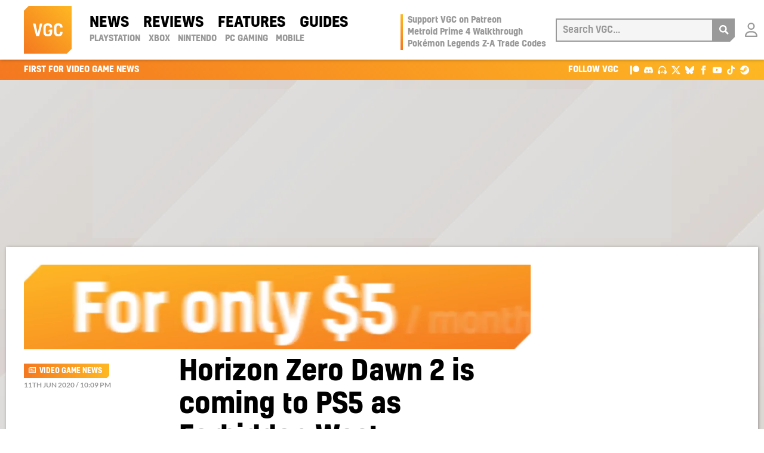

--- FILE ---
content_type: text/html
request_url: https://www.videogameschronicle.com/news/horizon-zero-dawn-2-is-coming-to-ps5-as-forbidden-west/
body_size: 21424
content:
<!doctype html><html lang=en-US> <!-- 

  __      _______  _____       __         _  _   _  _     ____        _            
  \ \    / / ____|/ ____|     / /        | || | | || |   |  _ \      | |           
   \ \  / / |  __| |         / /_____    | || |_| || |_  | |_) |_   _| |_ ___  ___ 
    \ \/ /| | |_ | |        < <______|   |__   _|__   _| |  _ <| | | | __/ _ \/ __|
     \  / | |__| | |____     \ \            | |    | |   | |_) | |_| | ||  __/\__ \
      \/   \_____|\_____|     \_\           |_|    |_|   |____/ \__, |\__\___||___/
                                                                 __/ |             
                                                                |___/              
  
  ~~~~~~~~~~~~~~~~~~~~~~~~~~~~~~~~~~~~~~~~~~~~~~~~~~~~~~~~~~~~~~~~~~~~~~~~~~~~~~~~~

   VGC was lovingly designed, carefully handbuilt, painstakingly optimised, and is
    expertly hosted; managed & administered by the team of geeks at 44 Bytes Ltd.

   Why not treat your website to this kind of love? Visit https://www.44bytes.net/

  ~~~~~~~~~~~~~~~~~~~~~~~~~~~~~~~~~~~~~~~~~~~~~~~~~~~~~~~~~~~~~~~~~~~~~~~~~~~~~~~~~

--><head><meta charset="utf-8"><meta http-equiv="x-ua-compatible" content="ie=edge"><meta name="viewport" content="width=device-width, initial-scale=1"><link rel=preload href=https://www.videogameschronicle.com/wp-content/themes/alpha/dist/fonts/kelson-bold.woff2 as=font type=font/woff2 crossorigin><link rel=preload href=https://www.videogameschronicle.com/wp-content/themes/alpha/dist/fonts/kelson-medium.woff2 as=font type=font/woff2 crossorigin><link rel=preload href=https://www.videogameschronicle.com/wp-content/themes/alpha/dist/fonts/lato-v23-latin-regular.woff2 as=font type=font/woff2 crossorigin><link rel=preload href=https://www.videogameschronicle.com/wp-content/themes/alpha/dist/fonts/lato-v23-latin-italic.woff2 as=font type=font/woff2 crossorigin><link rel=preload href=https://www.videogameschronicle.com/wp-content/themes/alpha/dist/fonts/lato-v23-latin-700.woff2 as=font type=font/woff2 crossorigin><link rel=preload href=https://www.videogameschronicle.com/wp-content/themes/alpha/dist/fonts/lato-v23-latin-700italic.woff2 as=font type=font/woff2 crossorigin><link rel=preload href=https://static.anonymised.io/light/loader.js as=script><link rel=preload href=https://boot.pbstck.com/v1/adm/d6da953d-84f4-46d0-bd39-946f2e690c35 as=script><link rel=preload href="https://btloader.com/tag?o=5684350990417920&upapi=true" as=script><link rel=preload href=https://cdn.privacy-mgmt.com/unified/wrapperMessagingWithoutDetection.js as=script><link rel=preload href="https://www.googletagmanager.com/gtag/js?id=G-0CPE0JFSCT" as=script><link rel=preload href="https://static.anonymised.io/light/bundle.js?v=0.3.17p" as=script><link rel=preconnect href=https://www.google-analytics.com crossorigin><link rel=preconnect href=https://www.googletagmanager.com crossorigin><link rel=dns-prefetch href=https://apikeys.civiccomputing.com><link rel=dns-prefetch href=https://count-server.sharethis.com><link rel=dns-prefetch href=https://disqus.com><link rel=dns-prefetch href=https://s.skimresources.com><link rel=dns-prefetch href=https://connect.facebook.net><title>Horizon Zero Dawn 2 is coming to PS5 as Forbidden West | VGC</title><link rel=canonical href=https://www.videogameschronicle.com/news/horizon-zero-dawn-2-is-coming-to-ps5-as-forbidden-west/ ><meta name="description" content="Guerrilla officially announces next&#x2d;gen sequel&#8230;"><meta property="og:type" content="article"><meta property="og:locale" content="en_US"><meta property="og:site_name" content="VGC"><meta property="og:title" content="Horizon Zero Dawn 2 is coming to PS5 as Forbidden West | VGC"><meta property="og:description" content="Guerrilla officially announces next&#x2d;gen sequel&#8230;"><meta property="og:url" content="https://www.videogameschronicle.com/news/horizon-zero-dawn-2-is-coming-to-ps5-as-forbidden-west/"><meta property="og:image" content="https://www.videogameschronicle.com/files/2020/06/EaRCeJkXsAEgf_L-scaled.jpg"><meta property="og:image:width" content="2560"><meta property="og:image:height" content="1440"><meta property="article:published_time" content="2020-06-11T21:09:40+00:00"><meta property="article:modified_time" content="2020-06-18T13:49:38+00:00"><meta name="twitter:card" content="summary_large_image"><meta name="twitter:site" content="@vgc_news"><meta name="twitter:creator" content="@andy_VGC"><meta name="twitter:title" content="Horizon Zero Dawn 2 is coming to PS5 as Forbidden West | VGC"><meta name="twitter:description" content="Guerrilla officially announces next&#x2d;gen sequel&#8230;"><meta name="twitter:image" content="https://www.videogameschronicle.com/files/2020/06/EaRCeJkXsAEgf_L-scaled.jpg"> <script type=application/ld+json>{"@context":"https://schema.org","@graph":[{"@type":"WebSite","@id":"https://www.videogameschronicle.com/#/schema/WebSite","url":"https://www.videogameschronicle.com/","name":"VGC","alternateName":"Video Games Chronicle","description":"Best video game news first, plus reviews and guides","inLanguage":"en-US","potentialAction":{"@type":"SearchAction","target":{"@type":"EntryPoint","urlTemplate":"https://www.videogameschronicle.com/search/{search_term_string}/"},"query-input":"required name=search_term_string"},"publisher":{"@type":"Organization","@id":"https://www.videogameschronicle.com/#/schema/Organization","name":"Video Games Chronicle","url":"https://www.videogameschronicle.com/","sameAs":["https://www.facebook.com/vgchronicle/","https://twitter.com/vgc_news"],"logo":{"@type":"ImageObject","url":"https://www.videogameschronicle.com/files/2019/05/videogameschronicle-logo.png","contentUrl":"https://www.videogameschronicle.com/files/2019/05/videogameschronicle-logo.png","width":256,"height":256}}},{"@type":"WebPage","@id":"https://www.videogameschronicle.com/news/horizon-zero-dawn-2-is-coming-to-ps5-as-forbidden-west/","url":"https://www.videogameschronicle.com/news/horizon-zero-dawn-2-is-coming-to-ps5-as-forbidden-west/","name":"Horizon Zero Dawn 2 is coming to PS5 as Forbidden West | VGC","description":"Guerrilla officially announces next&#x2d;gen sequel&#8230;","inLanguage":"en-US","isPartOf":{"@id":"https://www.videogameschronicle.com/#/schema/WebSite"},"breadcrumb":{"@type":"BreadcrumbList","@id":"https://www.videogameschronicle.com/#/schema/BreadcrumbList","itemListElement":[{"@type":"ListItem","position":1,"item":"https://www.videogameschronicle.com/","name":"VGC"},{"@type":"ListItem","position":2,"item":"https:///category/news/","name":"Gaming News | VGC &#x2d; Video Games Chronicle"},{"@type":"ListItem","position":3,"name":"Horizon Zero Dawn 2 is coming to PS5 as Forbidden West"}]},"potentialAction":{"@type":"ReadAction","target":"https://www.videogameschronicle.com/news/horizon-zero-dawn-2-is-coming-to-ps5-as-forbidden-west/"},"datePublished":"2020-06-11T21:09:40+00:00","dateModified":"2020-06-18T13:49:38+00:00","author":{"@type":"Person","@id":"https://www.videogameschronicle.com/#/schema/Person/8e39e9d24acdff801d8e9b695fcc905d","name":"Andy Robinson","sameAs":"https://twitter.com/andy_VGC","description":"Andy has worked in or around the games industry for 20 years across journalism and game development."}}]}</script> <script id=wpp-js src="https://www.videogameschronicle.com/wp-content/plugins/wordpress-popular-posts/assets/js/wpp.min.js?ver=7.3.6" data-sampling=1 data-sampling-rate=10 data-api-url=https://www.videogameschronicle.com/wp-json/wordpress-popular-posts data-post-id=41755 data-token=2818cf6554 data-lang=0 data-debug=0 type="c0d38e014f5413ed6680b4a7-text/javascript"></script> <style id=wp-img-auto-sizes-contain-inline-css>img:is([sizes=auto i],[sizes^="auto," i]){contain-intrinsic-size:3000px 1500px}</style><style id=classic-theme-styles-inline-css>/*! This file is auto-generated */
.wp-block-button__link{color:#fff;background-color:#32373c;border-radius:9999px;box-shadow:none;text-decoration:none;padding:calc(.667em + 2px) calc(1.333em + 2px);font-size:1.125em}.wp-block-file__button{background:#32373c;color:#fff;text-decoration:none}</style><link rel=stylesheet href="/wp-content/plugins/gn-publisher/assets/css/gn-frontend-gnfollow.min.css?ver=1.5.25"><link rel=stylesheet href="/wp-content/plugins/patreon-connect/assets/css/app.css?ver=6.9"><link rel=stylesheet href=/wp-content/themes/alpha/dist/styles/frontend.395.css> <script defer src="/wp-includes/js/jquery/jquery.min.js?ver=3.7.1" id=jquery-core-js type="c0d38e014f5413ed6680b4a7-text/javascript"></script>  <script defer src="/wp-includes/js/jquery/jquery-migrate.min.js?ver=3.4.1" id=jquery-migrate-js type="c0d38e014f5413ed6680b4a7-text/javascript"></script> <script type=application/ld+json>{"@context":"https://schema.org","@type":"NewsArticle","headline":"Horizon Zero Dawn 2 is coming to PS5 as Forbidden West","datePublished":"2020-06-11T22:09:40+01:00","author":{"@type":"Person","name":"Andy Robinson","url":"https://www.videogameschronicle.com/author/andy-robinson/"},"publisher":{"@type":"Organization","name":"Video Games Chronicle","logo":{"@type":"ImageObject","url":"https://www.videogameschronicle.com/wp-content/themes/alpha/dist/images/vgc-logo-128x128.png","width":128,"height":128}},"image":{"@type":"ImageObject","url":"https://www.videogameschronicle.com/files/2020/06/EaRCeJkXsAEgf_L-768x432.jpg","width":768,"height":432},"description":"Guerrilla officially announces next-gen sequel"}</script><style>@font-face{font-family:'Libre Franklin Extra Bold';src:url('https://www.videogameschronicle.com/wp-content/plugins/patreon-connect/assets/fonts/librefranklin-extrabold-webfont.woff2') format('woff2'),
url('https://www.videogameschronicle.com/wp-content/plugins/patreon-connect/assets/fonts/librefranklin-extrabold-webfont.woff') format('woff');font-weight:bold}</style><meta name="onesignal" content="wordpress-plugin"> <script type="c0d38e014f5413ed6680b4a7-text/javascript">window.OneSignalDeferred=window.OneSignalDeferred||[];OneSignalDeferred.push(function(OneSignal){var oneSignal_options={};window._oneSignalInitOptions=oneSignal_options;oneSignal_options['serviceWorkerParam']={scope:'/'};oneSignal_options['serviceWorkerPath']='OneSignalSDKWorker.js.php';OneSignal.Notifications.setDefaultUrl("https://www.videogameschronicle.com");oneSignal_options['wordpress']=true;oneSignal_options['appId']='86efca32-a0ac-42fe-91cb-d36363fcb5cb';oneSignal_options['allowLocalhostAsSecureOrigin']=true;oneSignal_options['welcomeNotification']={};oneSignal_options['welcomeNotification']['title']="";oneSignal_options['welcomeNotification']['message']="Success! You&#039;re now subscribed to notifications from VGC.";oneSignal_options['path']="https://www.videogameschronicle.com/wp-content/plugins/onesignal-free-web-push-notifications/sdk_files/";oneSignal_options['safari_web_id']="web.onesignal.auto.064b44a8-1dd7-4e10-9d87-452ef5b9c9dd";oneSignal_options['promptOptions']={};oneSignal_options['promptOptions']['actionMessage']="Get instant notifications of the latest Gaming News, Reviews and Features from VGC?";oneSignal_options['promptOptions']['acceptButtonText']="OK";oneSignal_options['promptOptions']['cancelButtonText']="No thanks";});function documentInitOneSignal(){var oneSignal_elements=document.getElementsByClassName("OneSignal-prompt");var oneSignalLinkClickHandler=function(event){OneSignal.Notifications.requestPermission();event.preventDefault();};for(var i=0;i<oneSignal_elements.length;i++)
oneSignal_elements[i].addEventListener('click',oneSignalLinkClickHandler,false);}
if(document.readyState==='complete'){documentInitOneSignal();}
else{window.addEventListener("load",function(event){documentInitOneSignal();});}</script> <link rel=stylesheet id=kumo-css href=https://kumo.network-n.com/dist/css/video-games-chronicle.css> <script type="c0d38e014f5413ed6680b4a7-text/javascript">window.AdSlots=window.AdSlots||{cmd:[]};</script> <script async src=https://kumo.network-n.com/dist/app.js site=video-games-chronicle type="c0d38e014f5413ed6680b4a7-text/javascript"></script> <link rel=apple-touch-icon sizes=180x180 href=https://www.videogameschronicle.com/wp-content/themes/alpha/dist/images/favicons/apple-touch-icon.png><link rel=icon type=image/png sizes=32x32 href=https://www.videogameschronicle.com/wp-content/themes/alpha/dist/images/favicons/favicon-32x32.png><link rel=icon type=image/png sizes=16x16 href=https://www.videogameschronicle.com/wp-content/themes/alpha/dist/images/favicons/favicon-16x16.png><link rel=manifest href=https://www.videogameschronicle.com/wp-content/themes/alpha/dist/images/favicons/manifest.json><link rel=mask-icon href=https://www.videogameschronicle.com/wp-content/themes/alpha/dist/images/favicons/safari-pinned-tab.svg color=#f47820><link rel="shortcut icon" href=https://www.videogameschronicle.com/wp-content/themes/alpha/dist/images/favicons/favicon.ico><meta name="msapplication-TileColor" content="#f47820"><meta name="msapplication-config" content="https://www.videogameschronicle.com/wp-content/themes/alpha/dist/images/browserconfig.xml"><meta name="theme-color" content="#f47820"><meta name="msvalidate.01" content="556BF7AEEF9B0075524097250A832BC9"> <script async src="https://www.googletagmanager.com/gtag/js?id=G-SQ4110M9MN" type="c0d38e014f5413ed6680b4a7-text/javascript"></script> <script type="c0d38e014f5413ed6680b4a7-text/javascript">window.dataLayer=window.dataLayer||[];function gtag(){dataLayer.push(arguments);}
gtag('js',new Date());gtag('config','G-SQ4110M9MN');</script> <meta property="mrf:sections" content="News"> <script type="c0d38e014f5413ed6680b4a7-text/javascript">function e(e){var t=!(arguments.length>1&&void 0!==arguments[1])||arguments[1],c=document.createElement("script");c.src=e,t?c.type="module":(c.async=!0,c.type="text/javascript",c.setAttribute("nomodule",""));var n=document.getElementsByTagName("script")[0];n.parentNode.insertBefore(c,n)}function t(t,c,n){var a,o,r;null!==(a=t.marfeel)&&void 0!==a||(t.marfeel={}),null!==(o=(r=t.marfeel).cmd)&&void 0!==o||(r.cmd=[]),t.marfeel.config=n,t.marfeel.config.accountId=c;var i="https://sdk.mrf.io/statics";e("".concat(i,"/marfeel-sdk.js?id=").concat(c),!0),e("".concat(i,"/marfeel-sdk.es5.js?id=").concat(c),!1)}!function(e,c){var n=arguments.length>2&&void 0!==arguments[2]?arguments[2]:{};t(e,c,n)}(window,1426,{});</script>  <script defer data-domain=videogameschronicle.com event-visitor=Guest event-section=News event-author="Andy Robinson" src=https://plausible.44bytes.net/js/script.outbound-links.pageview-props.js type="c0d38e014f5413ed6680b4a7-text/javascript"></script> <script type="c0d38e014f5413ed6680b4a7-text/javascript">window.plausible=window.plausible||function(){(window.plausible.q=window.plausible.q||[]).push(arguments)}</script>  <script type="c0d38e014f5413ed6680b4a7-text/javascript">(function(c,l,a,r,i,t,y){c[a]=c[a]||function(){(c[a].q=c[a].q||[]).push(arguments)};t=l.createElement(r);t.async=1;t.src="https://www.clarity.ms/tag/"+i;y=l.getElementsByTagName(r)[0];y.parentNode.insertBefore(t,y);})(window,document,"clarity","script","tngv0iej9g");</script> <style id=global-styles-inline-css>/*<![CDATA[*/:root{--wp--preset--aspect-ratio--square:1;--wp--preset--aspect-ratio--4-3:4/3;--wp--preset--aspect-ratio--3-4:3/4;--wp--preset--aspect-ratio--3-2:3/2;--wp--preset--aspect-ratio--2-3:2/3;--wp--preset--aspect-ratio--16-9:16/9;--wp--preset--aspect-ratio--9-16:9/16;--wp--preset--color--black:#000;--wp--preset--color--cyan-bluish-gray:#abb8c3;--wp--preset--color--white:#fff;--wp--preset--color--pale-pink:#f78da7;--wp--preset--color--vivid-red:#cf2e2e;--wp--preset--color--luminous-vivid-orange:#ff6900;--wp--preset--color--luminous-vivid-amber:#fcb900;--wp--preset--color--light-green-cyan:#7bdcb5;--wp--preset--color--vivid-green-cyan:#00d084;--wp--preset--color--pale-cyan-blue:#8ed1fc;--wp--preset--color--vivid-cyan-blue:#0693e3;--wp--preset--color--vivid-purple:#9b51e0;--wp--preset--gradient--vivid-cyan-blue-to-vivid-purple:linear-gradient(135deg,rgb(6,147,227) 0%,rgb(155,81,224) 100%);--wp--preset--gradient--light-green-cyan-to-vivid-green-cyan:linear-gradient(135deg,rgb(122,220,180) 0%,rgb(0,208,130) 100%);--wp--preset--gradient--luminous-vivid-amber-to-luminous-vivid-orange:linear-gradient(135deg,rgb(252,185,0) 0%,rgb(255,105,0) 100%);--wp--preset--gradient--luminous-vivid-orange-to-vivid-red:linear-gradient(135deg,rgb(255,105,0) 0%,rgb(207,46,46) 100%);--wp--preset--gradient--very-light-gray-to-cyan-bluish-gray:linear-gradient(135deg,rgb(238,238,238) 0%,rgb(169,184,195) 100%);--wp--preset--gradient--cool-to-warm-spectrum:linear-gradient(135deg,rgb(74,234,220) 0%,rgb(151,120,209) 20%,rgb(207,42,186) 40%,rgb(238,44,130) 60%,rgb(251,105,98) 80%,rgb(254,248,76) 100%);--wp--preset--gradient--blush-light-purple:linear-gradient(135deg,rgb(255,206,236) 0%,rgb(152,150,240) 100%);--wp--preset--gradient--blush-bordeaux:linear-gradient(135deg,rgb(254,205,165) 0%,rgb(254,45,45) 50%,rgb(107,0,62) 100%);--wp--preset--gradient--luminous-dusk:linear-gradient(135deg,rgb(255,203,112) 0%,rgb(199,81,192) 50%,rgb(65,88,208) 100%);--wp--preset--gradient--pale-ocean:linear-gradient(135deg,rgb(255,245,203) 0%,rgb(182,227,212) 50%,rgb(51,167,181) 100%);--wp--preset--gradient--electric-grass:linear-gradient(135deg,rgb(202,248,128) 0%,rgb(113,206,126) 100%);--wp--preset--gradient--midnight:linear-gradient(135deg,rgb(2,3,129) 0%,rgb(40,116,252) 100%);--wp--preset--font-size--small:13px;--wp--preset--font-size--medium:20px;--wp--preset--font-size--large:36px;--wp--preset--font-size--x-large:42px;--wp--preset--spacing--20:0.44rem;--wp--preset--spacing--30:0.67rem;--wp--preset--spacing--40:1rem;--wp--preset--spacing--50:1.5rem;--wp--preset--spacing--60:2.25rem;--wp--preset--spacing--70:3.38rem;--wp--preset--spacing--80:5.06rem;--wp--preset--shadow--natural:6px 6px 9px rgba(0, 0, 0, 0.2);--wp--preset--shadow--deep:12px 12px 50px rgba(0, 0, 0, 0.4);--wp--preset--shadow--sharp:6px 6px 0px rgba(0, 0, 0, 0.2);--wp--preset--shadow--outlined:6px 6px 0px -3px rgb(255, 255, 255), 6px 6px rgb(0, 0, 0);--wp--preset--shadow--crisp:6px 6px 0px rgb(0, 0, 0)}:where(.is-layout-flex){gap:0.5em}:where(.is-layout-grid){gap:0.5em}body .is-layout-flex{display:flex}.is-layout-flex{flex-wrap:wrap;align-items:center}.is-layout-flex>:is(*,div){margin:0}body .is-layout-grid{display:grid}.is-layout-grid>:is(*,div){margin:0}:where(.wp-block-columns.is-layout-flex){gap:2em}:where(.wp-block-columns.is-layout-grid){gap:2em}:where(.wp-block-post-template.is-layout-flex){gap:1.25em}:where(.wp-block-post-template.is-layout-grid){gap:1.25em}.has-black-color{color:var(--wp--preset--color--black) !important}.has-cyan-bluish-gray-color{color:var(--wp--preset--color--cyan-bluish-gray) !important}.has-white-color{color:var(--wp--preset--color--white) !important}.has-pale-pink-color{color:var(--wp--preset--color--pale-pink) !important}.has-vivid-red-color{color:var(--wp--preset--color--vivid-red) !important}.has-luminous-vivid-orange-color{color:var(--wp--preset--color--luminous-vivid-orange) !important}.has-luminous-vivid-amber-color{color:var(--wp--preset--color--luminous-vivid-amber) !important}.has-light-green-cyan-color{color:var(--wp--preset--color--light-green-cyan) !important}.has-vivid-green-cyan-color{color:var(--wp--preset--color--vivid-green-cyan) !important}.has-pale-cyan-blue-color{color:var(--wp--preset--color--pale-cyan-blue) !important}.has-vivid-cyan-blue-color{color:var(--wp--preset--color--vivid-cyan-blue) !important}.has-vivid-purple-color{color:var(--wp--preset--color--vivid-purple) !important}.has-black-background-color{background-color:var(--wp--preset--color--black) !important}.has-cyan-bluish-gray-background-color{background-color:var(--wp--preset--color--cyan-bluish-gray) !important}.has-white-background-color{background-color:var(--wp--preset--color--white) !important}.has-pale-pink-background-color{background-color:var(--wp--preset--color--pale-pink) !important}.has-vivid-red-background-color{background-color:var(--wp--preset--color--vivid-red) !important}.has-luminous-vivid-orange-background-color{background-color:var(--wp--preset--color--luminous-vivid-orange) !important}.has-luminous-vivid-amber-background-color{background-color:var(--wp--preset--color--luminous-vivid-amber) !important}.has-light-green-cyan-background-color{background-color:var(--wp--preset--color--light-green-cyan) !important}.has-vivid-green-cyan-background-color{background-color:var(--wp--preset--color--vivid-green-cyan) !important}.has-pale-cyan-blue-background-color{background-color:var(--wp--preset--color--pale-cyan-blue) !important}.has-vivid-cyan-blue-background-color{background-color:var(--wp--preset--color--vivid-cyan-blue) !important}.has-vivid-purple-background-color{background-color:var(--wp--preset--color--vivid-purple) !important}.has-black-border-color{border-color:var(--wp--preset--color--black) !important}.has-cyan-bluish-gray-border-color{border-color:var(--wp--preset--color--cyan-bluish-gray) !important}.has-white-border-color{border-color:var(--wp--preset--color--white) !important}.has-pale-pink-border-color{border-color:var(--wp--preset--color--pale-pink) !important}.has-vivid-red-border-color{border-color:var(--wp--preset--color--vivid-red) !important}.has-luminous-vivid-orange-border-color{border-color:var(--wp--preset--color--luminous-vivid-orange) !important}.has-luminous-vivid-amber-border-color{border-color:var(--wp--preset--color--luminous-vivid-amber) !important}.has-light-green-cyan-border-color{border-color:var(--wp--preset--color--light-green-cyan) !important}.has-vivid-green-cyan-border-color{border-color:var(--wp--preset--color--vivid-green-cyan) !important}.has-pale-cyan-blue-border-color{border-color:var(--wp--preset--color--pale-cyan-blue) !important}.has-vivid-cyan-blue-border-color{border-color:var(--wp--preset--color--vivid-cyan-blue) !important}.has-vivid-purple-border-color{border-color:var(--wp--preset--color--vivid-purple) !important}.has-vivid-cyan-blue-to-vivid-purple-gradient-background{background:var(--wp--preset--gradient--vivid-cyan-blue-to-vivid-purple) !important}.has-light-green-cyan-to-vivid-green-cyan-gradient-background{background:var(--wp--preset--gradient--light-green-cyan-to-vivid-green-cyan) !important}.has-luminous-vivid-amber-to-luminous-vivid-orange-gradient-background{background:var(--wp--preset--gradient--luminous-vivid-amber-to-luminous-vivid-orange) !important}.has-luminous-vivid-orange-to-vivid-red-gradient-background{background:var(--wp--preset--gradient--luminous-vivid-orange-to-vivid-red) !important}.has-very-light-gray-to-cyan-bluish-gray-gradient-background{background:var(--wp--preset--gradient--very-light-gray-to-cyan-bluish-gray) !important}.has-cool-to-warm-spectrum-gradient-background{background:var(--wp--preset--gradient--cool-to-warm-spectrum) !important}.has-blush-light-purple-gradient-background{background:var(--wp--preset--gradient--blush-light-purple) !important}.has-blush-bordeaux-gradient-background{background:var(--wp--preset--gradient--blush-bordeaux) !important}.has-luminous-dusk-gradient-background{background:var(--wp--preset--gradient--luminous-dusk) !important}.has-pale-ocean-gradient-background{background:var(--wp--preset--gradient--pale-ocean) !important}.has-electric-grass-gradient-background{background:var(--wp--preset--gradient--electric-grass) !important}.has-midnight-gradient-background{background:var(--wp--preset--gradient--midnight) !important}.has-small-font-size{font-size:var(--wp--preset--font-size--small) !important}.has-medium-font-size{font-size:var(--wp--preset--font-size--medium) !important}.has-large-font-size{font-size:var(--wp--preset--font-size--large) !important}.has-x-large-font-size{font-size:var(--wp--preset--font-size--x-large) !important}/*]]>*/</style></head><body class="wp-singular post-template-default single single-post postid-41755 single-format-standard wp-theme-alpha horizon-zero-dawn-2-is-coming-to-ps5-as-forbidden-west sidebar-primary"> <script type="c0d38e014f5413ed6680b4a7-text/javascript">ad__source=["article"];ad__tags=["news","playstation","ps5","action","action-adventure","ps4"];ad__games=["horizon-forbidden-west"];</script> <div class=vgc-wrapper><header class=vgc-header><div class=vgc-header__container> <a href=https://www.videogameschronicle.com/ class=vgc-header__logo title=VGC><svg viewBox="0 0 208.49 208.49"><defs><style>.cls-1{fill:url(#linear-gradient)}.cls-2{fill:#fff}</style><linearGradient id="linear-gradient" x1="0.01" y1="208.49" x2="208.49" y2="0.01" gradientUnits="userSpaceOnUse"><stop offset=0 stop-color=#f47820 /><stop offset=1 stop-color=#feb823 /></linearGradient></defs><g id=l2><g id=l1><polygon class=cls-1 points="20.77 0 0 20.77 0 208.49 187.74 208.49 208.49 187.74 208.49 0 20.77 0"/><path class=cls-2 d=M50.83,76.69l9.54,43.9,9.55-43.9H80.76l-14.1,55.1H53.72l-14.1-55.1Z /><path class=cls-2 d=M168.87,113.36v1.3c-.15,11.64-5.79,18-18.44,18-13.38,0-18.73-7-18.73-19.74V95.71c0-12.87,5.42-19.89,18.73-19.89,12.36,0,18.36,6.3,18.36,18v.8h-10.7v-1c0-5.71-2.6-8.38-7.66-8.38-6.58,0-8.25,3.76-8.25,10.84v16.42c0,7.08,1.52,10.77,8.25,10.77,5.35,0,7.59-2.53,7.81-8.46v-1.44Z /><path class=cls-2 d=M123.7,94.26v-.57c-.07-11.72-6.14-17.87-19.16-17.87S85.16,82.4,85.16,95.64v17.43c0,12.8,5.64,19.59,19.24,19.59s19.23-6.22,19.23-19.16V102.65H113.22l-8.82,8.82h9.11v2.82c0,6.3-2.6,9.19-8.82,9.19-7.31,0-9.26-2.82-9.26-10.49V95.78c0-7.52,2.53-10.63,9.11-10.63,6.15,0,9,2.39,9,8.32v.79Z /></g></g></svg></a> <a href=#main-menu class=menu-toggle title=Menu aria-label="Open main menu"><svg viewBox="0 0 24 24"><path d="M4 22h-4v-4h4v4zm0-12h-4v4h4v-4zm0-8h-4v4h4v-4zm3 0v4h17v-4h-17zm0 12h17v-4h-17v4zm0 8h17v-4h-17v4z"/></svg><span class=sr-only>Open main menu</span></a><nav id=main-menu class=main-menu aria-label="Main menu"><div class=main-menu__wrapper><ul id=menu-header-nav-primary class=menu><li class="current-post-ancestor active current-post-parent menu-item menu-news"><a href=/category/news/ >News</a></li> <li class="menu-item menu-reviews"><a href=/category/review/ >Reviews</a></li> <li class="menu-item menu-features"><a href=/category/features/ >Features</a></li> <li class="menu-item menu-guides"><a href=/category/guide/ >Guides</a></li></ul><ul id=menu-header-nav-secondary class=menu><li class="menu-item menu-playstation"><a href=https://www.videogameschronicle.com/platforms/playstation/ >PlayStation</a></li> <li class="menu-item menu-xbox"><a href=https://www.videogameschronicle.com/platforms/xbox/ >Xbox</a></li> <li class="menu-item menu-nintendo"><a href=https://www.videogameschronicle.com/platforms/nintendo/ >Nintendo</a></li> <li class="menu-item menu-pc-gaming"><a href=https://www.videogameschronicle.com/platforms/pc/ >PC Gaming</a></li> <li class="menu-item menu-mobile"><a href=https://www.videogameschronicle.com/platforms/mobile/ >Mobile</a></li></ul><div class=mobile-only><ul class=menu> <li class=menu-item> <a href="https://www.videogameschronicle.com/patreon-flow/?patreon-login=yes&#038;patreon-final-redirect=https%3A%2F%2Fwww.videogameschronicle.com%2Fnews%2Fhorizon-zero-dawn-2-is-coming-to-ps5-as-forbidden-west%2F" title="Login with Patreon"> Login </a> </li></ul></div></div></nav> <a href=# class=backdrop tabindex=-1 aria-hidden=true hidden></a><div class=vgc-header__trending><ul id=menu-header-trending class=menu><li class="menu-item menu-support-vgc-on-patreon"><a href=https://www.patreon.com/VideoGamesChronicle>Support VGC on Patreon</a></li> <li class="menu-item menu-metroid-prime-4-walkthrough"><a href=https://www.videogameschronicle.com/guide/metroid-prime-4-walkthrough-where-to-go-all-upgrades-and-collectibles-step-by-step-guide/ >Metroid Prime 4 Walkthrough</a></li> <li class="menu-item menu-pokemon-legends-z-a-trade-codes"><a href=https://www.videogameschronicle.com/guide/pokemon-legends-z-a-trade-codes/ >Pokémon Legends Z-A Trade Codes</a></li></ul></div> <a href=# title=Search class=nav-search><svg viewBox="0 0 24 24"><path d="M23.822 20.88l-6.353-6.354c.93-1.465 1.467-3.2 1.467-5.059.001-5.219-4.247-9.467-9.468-9.467s-9.468 4.248-9.468 9.468c0 5.221 4.247 9.469 9.468 9.469 1.768 0 3.421-.487 4.839-1.333l6.396 6.396 3.119-3.12zm-20.294-11.412c0-3.273 2.665-5.938 5.939-5.938 3.275 0 5.94 2.664 5.94 5.938 0 3.275-2.665 5.939-5.94 5.939-3.274 0-5.939-2.664-5.939-5.939z"/></svg></a><form role=search method=POST action=/ class=vgc-header__search> <a href=# title="Close search" class=vgc-header__search-close><svg viewBox="0 0 24 24"><path d="M24 20.188l-8.315-8.209 8.2-8.282-3.697-3.697-8.212 8.318-8.31-8.203-3.666 3.666 8.321 8.24-8.206 8.313 3.666 3.666 8.237-8.318 8.285 8.203z"/></svg></a><div> <label for=search>Search VGC</label> <input type=search placeholder="Search VGC..." autocomplete=off value name=s id=search></div> <button aria-label=Search><svg viewBox="0 0 24 24"><path d="M23.822 20.88l-6.353-6.354c.93-1.465 1.467-3.2 1.467-5.059.001-5.219-4.247-9.467-9.468-9.467s-9.468 4.248-9.468 9.468c0 5.221 4.247 9.469 9.468 9.469 1.768 0 3.421-.487 4.839-1.333l6.396 6.396 3.119-3.12zm-20.294-11.412c0-3.273 2.665-5.938 5.939-5.938 3.275 0 5.94 2.664 5.94 5.938 0 3.275-2.665 5.939-5.94 5.939-3.274 0-5.939-2.664-5.939-5.939z"/></svg></button></form> <a href="https://www.videogameschronicle.com/patreon-flow/?patreon-login=yes&#038;patreon-final-redirect=https%3A%2F%2Fwww.videogameschronicle.com%2Fnews%2Fhorizon-zero-dawn-2-is-coming-to-ps5-as-forbidden-west%2F" class="vgc-header__login vgc-header__login--loggedout" title="Login with Patreon"> <span class="vgc-header__login-icon vgc-header__login-icon--default"></span> <span class="vgc-header__login-icon vgc-header__login-icon--hover"></span> <span class=sr-only>Login with Patreon</span> </a></div></header><div class=vgc-branding><div class=vgc-branding__container><span>First for Video Game News</span><ul> <li><span>Follow VGC</span></li> <li><a title="VGC Patreon" href=https://www.patreon.com/VideoGamesChronicle target=_blank rel=noopener><svg viewBox="0 -4.5 256 256"><path d="M45.1355837,0 L45.1355837,246.35001 L0,246.35001 L0,0 L45.1355837,0 Z M163.657111,0 C214.65668,0 256,41.3433196 256,92.3428889 C256,143.342458 214.65668,184.685778 163.657111,184.685778 C112.657542,184.685778 71.3142222,143.342458 71.3142222,92.3428889 C71.3142222,41.3433196 112.657542,0 163.657111,0 Z"></path></svg></a></li> <li><a title="VGC Discord" href=https://discord.gg/jjN4aU4FYV target=_blank rel=noopener><svg viewBox="0 -28.5 256 256"><path d="M216.856339,16.5966031 C200.285002,8.84328665 182.566144,3.2084988 164.041564,0 C161.766523,4.11318106 159.108624,9.64549908 157.276099,14.0464379 C137.583995,11.0849896 118.072967,11.0849896 98.7430163,14.0464379 C96.9108417,9.64549908 94.1925838,4.11318106 91.8971895,0 C73.3526068,3.2084988 55.6133949,8.86399117 39.0420583,16.6376612 C5.61752293,67.146514 -3.4433191,116.400813 1.08711069,164.955721 C23.2560196,181.510915 44.7403634,191.567697 65.8621325,198.148576 C71.0772151,190.971126 75.7283628,183.341335 79.7352139,175.300261 C72.104019,172.400575 64.7949724,168.822202 57.8887866,164.667963 C59.7209612,163.310589 61.5131304,161.891452 63.2445898,160.431257 C105.36741,180.133187 151.134928,180.133187 192.754523,160.431257 C194.506336,161.891452 196.298154,163.310589 198.110326,164.667963 C191.183787,168.842556 183.854737,172.420929 176.223542,175.320965 C180.230393,183.341335 184.861538,190.991831 190.096624,198.16893 C211.238746,191.588051 232.743023,181.531619 254.911949,164.955721 C260.227747,108.668201 245.831087,59.8662432 216.856339,16.5966031 Z M85.4738752,135.09489 C72.8290281,135.09489 62.4592217,123.290155 62.4592217,108.914901 C62.4592217,94.5396472 72.607595,82.7145587 85.4738752,82.7145587 C98.3405064,82.7145587 108.709962,94.5189427 108.488529,108.914901 C108.508531,123.290155 98.3405064,135.09489 85.4738752,135.09489 Z M170.525237,135.09489 C157.88039,135.09489 147.510584,123.290155 147.510584,108.914901 C147.510584,94.5396472 157.658606,82.7145587 170.525237,82.7145587 C183.391518,82.7145587 193.761324,94.5189427 193.539891,108.914901 C193.539891,123.290155 183.391518,135.09489 170.525237,135.09489 Z"></path></svg></a></li> <li><a title="VGC Podcast" href=https://lnk.to/VGC target=_blank rel=noopener><svg viewBox="0 0 24 24"><path d="M6 23v-11c-4.036 0-6 2.715-6 5.5 0 2.807 1.995 5.5 6 5.5zm18-5.5c0-2.785-1.964-5.5-6-5.5v11c4.005 0 6-2.693 6-5.5zm-12-13.522c-3.879-.008-6.861 2.349-7.743 6.195-.751.145-1.479.385-2.161.716.629-5.501 4.319-9.889 9.904-9.889 5.589 0 9.29 4.389 9.916 9.896-.684-.334-1.415-.575-2.169-.721-.881-3.85-3.867-6.205-7.747-6.197zm-1.151 16.712l.786-4.788.803 3.446c.079.353.569.393.703.053l.727-1.858.678 1.582c.113.262.468.303.637.072l.618-.84h1.199v-.737h-1.391c-.117 0-.229.056-.298.151l-.342.469-.779-1.813c-.13-.303-.562-.296-.683.011l-.616 1.576-.95-4.208c-.09-.398-.659-.375-.724.022l-.788 4.86-.805-2.993c-.09-.357-.595-.377-.709-.023l-.598 1.948h-1.317v.737h1.607c.133 0 .278-.108.315-.235l.298-1.008.906 3.607c.099.389.659.363.723-.031z"/></svg></a></li> <li><a title="VGC on X" href=https://x.com/VGC_News target=_blank rel=noopener><svg viewBox="0 0 16 16"><path d="M12.6.75h2.454l-5.36 6.142L16 15.25h-4.937l-3.867-5.07-4.425 5.07H.316l5.733-6.57L0 .75h5.063l3.495 4.633L12.601.75Zm-.86 13.028h1.36L4.323 2.145H2.865z"/></svg></a></li><li><a title="VGC on BlueSky" href=https://bsky.app/profile/videogameschronicle.com target=_blank rel=noopener><svg viewBox="0 -4 64 64"><path d="M13.873 3.805C21.21 9.332 29.103 20.537 32 26.55v15.882c0-.338-.13.044-.41.867-1.512 4.456-7.418 21.847-20.923 7.944-7.111-7.32-3.819-14.64 9.125-16.85-7.405 1.264-15.73-.825-18.014-9.015C1.12 23.022 0 8.51 0 6.55 0-3.268 8.579-.182 13.873 3.805zm36.254 0C42.79 9.332 34.897 20.537 32 26.55v15.882c0-.338.13.044.41.867 1.512 4.456 7.418 21.847 20.923 7.944 7.111-7.32 3.819-14.64-9.125-16.85 7.405 1.264 15.73-.825 18.014-9.015C62.88 23.022 64 8.51 64 6.55c0-9.818-8.578-6.732-13.873-2.745z"/></svg></a></li><li><a title="VGC on Facebook" href=https://www.facebook.com/vgchronicle/ target=_blank rel=noopener><svg viewBox="0 0 24 24"><path d="M9 8h-3v4h3v12h5v-12h3.642l.358-4h-4v-1.667c0-.955.192-1.333 1.115-1.333h2.885v-5h-3.808c-3.596 0-5.192 1.583-5.192 4.615v3.385z"/></svg></a></li> <li><a title="VGC on YouTube" href="https://www.youtube.com/c/VGC1981?sub_confirmation=1" target=_blank rel=noopener><svg viewBox="0 0 24 24"><path d="M9 15V8.26l6.48 3.38L9 15zm14.76-7.8a5.17 5.17 0 0 0-1-2.38 3.46 3.46 0 0 0-2.41-1C17 3.56 12 3.56 12 3.56s-5 0-8.4.24a3.46 3.46 0 0 0-2.41 1 5.17 5.17 0 0 0-.95 2.4A36.53 36.53 0 0 0 0 11.09v1.82a36.22 36.22 0 0 0 .24 3.88 5.17 5.17 0 0 0 1 2.38 4.08 4.08 0 0 0 2.65 1c1.92.18 8.16.24 8.16.24s5 0 8.4-.25a3.46 3.46 0 0 0 2.41-1 5.17 5.17 0 0 0 1-2.38 36.22 36.22 0 0 0 .14-3.87v-1.82a36.28 36.28 0 0 0-.24-3.89"/></svg></a></li> <li><a title="VGC on TikTok" href=https://www.tiktok.com/@vgc_news target=_blank rel=noopener><svg viewBox="0 0 2859 3333" shape-rendering=geometricPrecision text-rendering=geometricPrecision image-rendering=optimizeQuality fill-rule=evenodd clip-rule=evenodd><path d="M2081 0c55 473 319 755 778 785v532c-266 26-499-61-770-225v995c0 1264-1378 1659-1932 753-356-583-138-1606 1004-1647v561c-87 14-180 36-265 65-254 86-398 247-358 531 77 544 1075 705 992-358V1h551z"/></svg></a></li> <li><a title="VGC on Steam Curators" href=https://store.steampowered.com/news/group/42342144 target=_blank rel=noopener><svg viewBox="0 0 24 24"><path d="M24 12c0 6.627-5.373 12-12 12-5.782 0-10.608-4.091-11.744-9.537l4.764 2.003c.285 1.441 1.56 2.547 3.115 2.534 1.723-.017 3.105-1.414 3.116-3.129l.007-.003 3.602-2.684c2.304.024 4.14-1.833 4.14-4.091 0-2.26-1.834-4.093-4.093-4.093-2.234 0-4.048 1.791-4.09 4.015l-2.64 3.693c-.668-.014-1.269.169-1.791.51l-6.294-2.646c.708-5.953 5.765-10.572 11.908-10.572 6.627 0 12 5.373 12 12zm-16.577 5.477l-1.544-.649c.38.858 1.236 1.461 2.249 1.457 1.346-.012 2.422-1.11 2.41-2.455-.012-1.329-1.104-2.41-2.432-2.41-.287.001-.57.05-.86.16l1.542.648c.898.378 1.319 1.411.941 2.308-.376.896-1.409 1.318-2.306.941zm7.484-5.602c-1.533 0-2.781-1.249-2.781-2.782 0-1.534 1.248-2.782 2.781-2.782 1.534 0 2.781 1.248 2.781 2.782 0 1.533-1.247 2.782-2.781 2.782zm0-.682c1.159 0 2.1-.942 2.1-2.101 0-1.158-.94-2.102-2.1-2.102s-2.102.943-2.102 2.102c.001 1.159.943 2.101 2.102 2.101z"/></svg></a></li></ul></div></div><div class="vgc-layout advert__skin" id=page-wrapper><div class="advert advert--leaderboard" id=nn_lb1></div><div class="vgc-layout__document vgc-layout__document--sidebar" role=document><main class=vgc-layout__main role=main><div class=house-patreon-full><a href=https://www.videogameschronicle.com/support-vgc-direct/ target=_blank rel=noopener><video width=100% height=auto autoplay loop muted playsinline><source src="/wp-content/themes/alpha/dist/images/promos/horizontal.mp4#t=0.001" type=video/mp4></video></a></div><article class="post-41755 post type-post status-publish format-standard has-post-thumbnail hentry category-news"><header class="post__header post__header--default"><div class=post__header-main><h1> Horizon Zero Dawn 2 is coming to PS5 as Forbidden West</h1><p>Guerrilla officially announces next-gen sequel</p></div><aside class=post__header-extras><div><div class=post__header-tags> <a class=vgc-tag href=/category/news/ ><svg viewBox="0 0 24 24"><path d=M7,16H20v1H7Zm13-3H7v1H20Zm0-6H15V8h5Zm0,3H15v1h5ZM3,2V19.2a.51.51,0,1,1-1,0V4H0V20a2,2,0,0,0,2,2H22a2,2,0,0,0,2-2V2ZM22,19H5V4H22ZM13,7H7v4h6Z /></svg>Video Game News</a></div><div class=post__header-meta> <time datetime=2020-06-11T22:09:40+01:00>11th Jun 2020 / 10:09 pm</time></div></div><div class=post__header-byline><div class=author-byline> <span>Posted by</span> <span class=h4><a href=https://www.videogameschronicle.com/author/andy-robinson/ title="Posts by Andy Robinson" rel=author>Andy Robinson</a></span></div></div></aside></header><figure class=post__featured-image><div class=bytes-image><div class=bytes-image__container><img alt="Horizon Zero Dawn 2 is coming to PS5 as Forbidden West" class="bytes-image__img bytes-image__img--crop-center" src=/files/2020/06/EaRCeJkXsAEgf_L-320x180.jpg srcset="/files/2020/06/EaRCeJkXsAEgf_L-320x180.jpg 320w, /files/2020/06/EaRCeJkXsAEgf_L-480x270.jpg 480w, /files/2020/06/EaRCeJkXsAEgf_L-768x432.jpg 768w, /files/2020/06/EaRCeJkXsAEgf_L-1024x576.jpg 1024w, /files/2020/06/EaRCeJkXsAEgf_L-1280x720.jpg 1280w, /files/2020/06/EaRCeJkXsAEgf_L-1440x810.jpg 1440w, /files/2020/06/EaRCeJkXsAEgf_L-1920x1080.jpg 1920w, /files/2020/06/EaRCeJkXsAEgf_L-2560x1440.jpg 2560w" sizes="(max-width: 767px) calc(100vw - 20px), (max-width: 991px) calc(100vw - 30px), (max-width: 1259px) 625px, 885px"></div></div><div class="vgc-post__ident vgc-header__ident"></div></figure><div class=post__content><div class=post__content-main><div id=content_body class=post__content-body><p>Guerrilla Games has officially announced a Horizon Zero Dawn sequel for PlayStation 5.</p><p>Called <a class=link-relationship title="Games &gt; Horizon Forbidden West [259 articles]" href=https://www.videogameschronicle.com/games/horizon-forbidden-west/ >Horizon 2: Forbidden West</a>, the game will follow protagonist Aloy as she explores distant lands and takes on new, more powerful machines.</p><div class=adcontainer><div class="advert advert--player" id=nn_player></div></div><p>&#8220;We’re continuing Alloy’s story as she moves West to a far-future America,&#8221; said technical director <a class=link-relationship title="People &gt; Michiel van der Leeuw [61 articles]" href=https://www.videogameschronicle.com/people/michiel-van-der-leeuw/ >Michiel van der Leeuw</a>.</p><div class=vgc-embed><div class="entry-content-asset entry-content-asset--video entry-content-asset--youtube"><iframe title="Horizon Forbidden West - Announcement Trailer | PS5" width=500 height=281 src="https://www.youtube-nocookie.com/embed/Lq594XmpPBg?feature=oembed" frameborder=0 allow="accelerometer; autoplay; clipboard-write; encrypted-media; gyroscope; picture-in-picture; web-share" referrerpolicy=strict-origin-when-cross-origin allowfullscreen></iframe></div></div><p>&#8220;It’s a brave and beautiful, but dangerous frontier masked with mysterious new threats,&#8221; added studio and art director Jan-Bart van Beek. &#8220;Get ready to explore distant lands ravaged by massive storms and take on new, powerful machines.&#8221;</p><div class="adcontainer adcontainer--mobile"><div class="advert advert--inline-mobile-mpu" id=nn_mobile_mpu1></div></div><div class="adcontainer adcontainer--desktop"><div class="advert advert--inline-desktop-mpu" id=nn_mpu4></div></div><p>VGC recently revealed that <a class=link-relationship title="Platforms &gt; PlayStation [11,422 articles]" href=https://www.videogameschronicle.com/platforms/playstation/ >PlayStation</a> was planning <a class=link-internal href=https://www.videogameschronicle.com/news/horizon-zero-dawn-2/ >a trilogy of Horizon Zero Dawn games</a>, following the success of the 2017 original.</p><p>Amsterdam-based <a class=link-relationship title="Companies &gt; Guerrilla Games [260 articles]" href=https://www.videogameschronicle.com/companies/sony/guerrilla-games/ >Guerrilla</a> had always desired to deliver a series of Horizon games &#8211; and a multi-part script was written &#8211; but the plan was only officially agreed after the original game’s strong debut on <a class=link-relationship title="Platforms &gt; PlayStation 4 [8,606 articles]" href=https://www.videogameschronicle.com/platforms/playstation/ps4/ >PlayStation 4</a>, VGC was told.</p><div class=vgc-related><h6 class="vgc-related__title">Update 17/06/20:</h6><div class=vgc-listing><article class="vgc-post vgc-post--post vgc-post--standard vgc-post--news"><div class=vgc-post__media><a title="Guerrilla has detailed Horizon 2 and confirmed a 2021 PS5 release" href=https://www.videogameschronicle.com/news/guerrilla-has-detailed-horizon-2-and-confirmed-a-2021-ps5-release/ ><div class="bytes-image fixtp"><figure class=bytes-image__container><img alt="Guerrilla has detailed Horizon 2 and confirmed a 2021 PS5 release" class="bytes-image__img bytes-image__img--crop-center fixvh lazyload" data-srcset="/files/2020/06/Horizon-Forbidden-West-a-320x180.jpg 320w, /files/2020/06/Horizon-Forbidden-West-a-480x270.jpg 480w, /files/2020/06/Horizon-Forbidden-West-a-768x432.jpg 768w, /files/2020/06/Horizon-Forbidden-West-a-1024x576.jpg 1024w, /files/2020/06/Horizon-Forbidden-West-a-1280x720.jpg 1280w, /files/2020/06/Horizon-Forbidden-West-a-1440x810.jpg 1440w, /files/2020/06/Horizon-Forbidden-West-a-1920x1080.jpg 1920w, /files/2020/06/Horizon-Forbidden-West-a-2560x1440.jpg 2560w" data-sizes=auto></figure><div class=vgc-post__ident></div></div></a></div><div class=vgc-post__info><span class=headline><a href=https://www.videogameschronicle.com/news/guerrilla-has-detailed-horizon-2-and-confirmed-a-2021-ps5-release/ >Guerrilla has detailed Horizon 2 and confirmed a 2021 PS5 release</a></span><div class=strapline>New video explores Forbidden West</div></div></article></div></div><div class="adcontainer adcontainer--mobile"><div class="advert advert--inline-mobile-mpu" id=nn_mobile_mpu2></div></div><div class="adcontainer adcontainer--desktop"><div class="advert advert--inline-desktop-mpu" id=nn_mpu5></div></div><p>Horizon is set on a far-future Earth where nature has reclaimed the planet, but massive animal-like machines rule the land. Zero Dawn follows the story of Aloy, a young woman on a quest to explore the ruins of the ancient past.</p><p>The title was both a commercial and critical success, with the team going on to win the 2018 BAFTA Games Award for Original Property.</p><p>The next instalment, Horizon 2, started development soon after the first game’s successful release, sources said. Initially, the game was planned for PlayStation 4. However, it’s thought that development has now entirely shifted focus to <a class=link-relationship title="Companies &gt; Sony Interactive Entertainment [4,421 articles]" href=https://www.videogameschronicle.com/companies/sony/ >Sony</a>’s next-generation console.</p><div class="adcontainer adcontainer--mobile"><div class="advert advert--inline-mobile-mpu" id=nn_mobile_mpu3></div></div><div class="adcontainer adcontainer--desktop"><div class="advert advert--inline-desktop-mpu" id=nn_mpu6></div></div><figure class=aligncenter><a class=link-internal href=https://www.videogameschronicle.com/files/2020/06/EaRCcHYXkAEIWru-scaled.jpg><img alt="Horizon Zero Dawn 2 is coming to PS5 as Forbidden West" class=lazyload src=/files/2020/06/EaRCcHYXkAEIWru-80x45.jpg data-srcset="/files/2020/06/EaRCcHYXkAEIWru-320x180.jpg 320w, /files/2020/06/EaRCcHYXkAEIWru-480x270.jpg 480w, /files/2020/06/EaRCcHYXkAEIWru-768x432.jpg 768w, /files/2020/06/EaRCcHYXkAEIWru-1024x576.jpg 1024w, /files/2020/06/EaRCcHYXkAEIWru-1280x720.jpg 1280w, /files/2020/06/EaRCcHYXkAEIWru-1440x810.jpg 1440w, /files/2020/06/EaRCcHYXkAEIWru-1920x1080.jpg 1920w, /files/2020/06/EaRCcHYXkAEIWru-2560x1440.jpg 2560w" data-sizes=auto></a></figure><p><figure class=aligncenter><a class=link-internal href=https://www.videogameschronicle.com/files/2020/06/EaRCfd_X0AAo9P_-scaled.jpg><img alt="Horizon Zero Dawn 2 is coming to PS5 as Forbidden West" class=lazyload src=/files/2020/06/EaRCfd_X0AAo9P_-80x45.jpg data-srcset="/files/2020/06/EaRCfd_X0AAo9P_-320x180.jpg 320w, /files/2020/06/EaRCfd_X0AAo9P_-480x270.jpg 480w, /files/2020/06/EaRCfd_X0AAo9P_-768x432.jpg 768w, /files/2020/06/EaRCfd_X0AAo9P_-1024x576.jpg 1024w, /files/2020/06/EaRCfd_X0AAo9P_-1280x720.jpg 1280w, /files/2020/06/EaRCfd_X0AAo9P_-1440x810.jpg 1440w, /files/2020/06/EaRCfd_X0AAo9P_-1920x1080.jpg 1920w, /files/2020/06/EaRCfd_X0AAo9P_-2560x1440.jpg 2560w" data-sizes=auto></a></figure><figure class=aligncenter><a class=link-internal href=https://www.videogameschronicle.com/files/2020/06/Horizon.jpg><img alt="Horizon Zero Dawn 2 is coming to PS5 as Forbidden West" class=lazyload src=/files/2020/06/Horizon-80x45.jpg data-srcset="/files/2020/06/Horizon-320x180.jpg 320w, /files/2020/06/Horizon-480x270.jpg 480w, /files/2020/06/Horizon-768x432.jpg 768w, /files/2020/06/Horizon-1024x576.jpg 1024w, /files/2020/06/Horizon-1280x720.jpg 1280w, /files/2020/06/Horizon-1440x810.jpg 1440w, /files/2020/06/Horizon-1920x1080.jpg 1920w" data-sizes=auto></a></figure></p><p>Horizon 2 is said to be ‘gigantic’ in scope with a larger game world and more freedom to explore it than in its predecessor. People with knowledge of the game also indicated the inclusion of a co-op feature, although it’s not clear if this is delivered via the main story or a separate mode.</p><p>At one point Guerilla was planning to release a standalone co-op game preview, with progress carrying over to the later, full version of Zero Dawn 2, one person involved told VGC. However, it’s not clear if these plans are still in place.</p><div class="adcontainer adcontainer--mobile"><div class="advert advert--inline-mobile-mpu" id=nn_mobile_mpu4></div></div><p>Co-op is a feature Guerrilla has long intended to introduce to the series, and it’s understood PlayStation was equally keen to see online functionality implemented in the sequel.</p><p>A co-op feature was initially planned for the first game but was ultimately scrapped so the development team could focus on other areas of the title. <a class=link-external href=https://forum.psnprofiles.com/topic/19659-guerrilla-games-new-ip-horizon-concept-art-leaked/ >Zero Dawn concept art</a> that leaked online in 2014 – verified by VGC – even shows initial plans to have multiple players battle the game’s huge mechanical beasts.</p><div id=signoff class=signoff><svg viewBox="0 0 208.49 208.49"><defs><style>.cls-1{fill:url(#linear-gradient)}.cls-2{fill:#fff}</style><linearGradient id="linear-gradient" x1="0.01" y1="208.49" x2="208.49" y2="0.01" gradientUnits="userSpaceOnUse"><stop offset=0 stop-color=#f47820 /><stop offset=1 stop-color=#feb823 /></linearGradient></defs><g id=l2><g id=l1><polygon class=cls-1 points="20.77 0 0 20.77 0 208.49 187.74 208.49 208.49 187.74 208.49 0 20.77 0"/><path class=cls-2 d=M50.83,76.69l9.54,43.9,9.55-43.9H80.76l-14.1,55.1H53.72l-14.1-55.1Z /><path class=cls-2 d=M168.87,113.36v1.3c-.15,11.64-5.79,18-18.44,18-13.38,0-18.73-7-18.73-19.74V95.71c0-12.87,5.42-19.89,18.73-19.89,12.36,0,18.36,6.3,18.36,18v.8h-10.7v-1c0-5.71-2.6-8.38-7.66-8.38-6.58,0-8.25,3.76-8.25,10.84v16.42c0,7.08,1.52,10.77,8.25,10.77,5.35,0,7.59-2.53,7.81-8.46v-1.44Z /><path class=cls-2 d=M123.7,94.26v-.57c-.07-11.72-6.14-17.87-19.16-17.87S85.16,82.4,85.16,95.64v17.43c0,12.8,5.64,19.59,19.24,19.59s19.23-6.22,19.23-19.16V102.65H113.22l-8.82,8.82h9.11v2.82c0,6.3-2.6,9.19-8.82,9.19-7.31,0-9.26-2.82-9.26-10.49V95.78c0-7.52,2.53-10.63,9.11-10.63,6.15,0,9,2.39,9,8.32v.79Z /></g></g></svg></div></div></div><aside class=post__content-extras><div class=vgc-comments__indicator><a href=#comments><svg viewBox="0 0 24 24"><path d="M12 1c-6.338 0-12 4.226-12 10.007 0 2.05.739 4.063 2.047 5.625.055 1.83-1.023 4.456-1.993 6.368 2.602-.47 6.301-1.508 7.978-2.536 9.236 2.247 15.968-3.405 15.968-9.457 0-5.812-5.701-10.007-12-10.007zm-5 11.5c-.829 0-1.5-.671-1.5-1.5s.671-1.5 1.5-1.5 1.5.671 1.5 1.5-.671 1.5-1.5 1.5zm5 0c-.829 0-1.5-.671-1.5-1.5s.671-1.5 1.5-1.5 1.5.671 1.5 1.5-.671 1.5-1.5 1.5zm5 0c-.828 0-1.5-.671-1.5-1.5s.672-1.5 1.5-1.5c.829 0 1.5.671 1.5 1.5s-.671 1.5-1.5 1.5z"/></svg>Post a comment</a></div><div class=vgc-socialshare style="padding-top: 10px; padding-bottom: 30px;"><div data-url=https://vgc.news/news/horizon-zero-dawn-2-is-coming-to-ps5-as-forbidden-west/ data-network=twitter class=st-custom-button title="Share this on Twitter"><svg viewBox="0 0 16 16"><path d="M12.6.75h2.454l-5.36 6.142L16 15.25h-4.937l-3.867-5.07-4.425 5.07H.316l5.733-6.57L0 .75h5.063l3.495 4.633L12.601.75Zm-.86 13.028h1.36L4.323 2.145H2.865z"/></svg></div><div data-url=https://vgc.news/news/horizon-zero-dawn-2-is-coming-to-ps5-as-forbidden-west/ data-network=facebook class=st-custom-button title="Share this on Facebook"><svg viewBox="0 0 24 24"><path d="M9 8h-3v4h3v12h5v-12h3.642l.358-4h-4v-1.667c0-.955.192-1.333 1.115-1.333h2.885v-5h-3.808c-3.596 0-5.192 1.583-5.192 4.615v3.385z"/></svg></div><div data-url=https://vgc.news/news/horizon-zero-dawn-2-is-coming-to-ps5-as-forbidden-west/ data-network=reddit class=st-custom-button title="Share this on Reddit"><svg viewBox="0 0 24 24"><path d="M24 11.779c0-1.459-1.192-2.645-2.657-2.645-.715 0-1.363.286-1.84.746-1.81-1.191-4.259-1.949-6.971-2.046l1.483-4.669 4.016.941-.006.058c0 1.193.975 2.163 2.174 2.163 1.198 0 2.172-.97 2.172-2.163s-.975-2.164-2.172-2.164c-.92 0-1.704.574-2.021 1.379l-4.329-1.015c-.189-.046-.381.063-.44.249l-1.654 5.207c-2.838.034-5.409.798-7.3 2.025-.474-.438-1.103-.712-1.799-.712-1.465 0-2.656 1.187-2.656 2.646 0 .97.533 1.811 1.317 2.271-.052.282-.086.567-.086.857 0 3.911 4.808 7.093 10.719 7.093s10.72-3.182 10.72-7.093c0-.274-.029-.544-.075-.81.832-.447 1.405-1.312 1.405-2.318zm-17.224 1.816c0-.868.71-1.575 1.582-1.575.872 0 1.581.707 1.581 1.575s-.709 1.574-1.581 1.574-1.582-.706-1.582-1.574zm9.061 4.669c-.797.793-2.048 1.179-3.824 1.179l-.013-.003-.013.003c-1.777 0-3.028-.386-3.824-1.179-.145-.144-.145-.379 0-.523.145-.145.381-.145.526 0 .65.647 1.729.961 3.298.961l.013.003.013-.003c1.569 0 2.648-.315 3.298-.962.145-.145.381-.144.526 0 .145.145.145.379 0 .524zm-.189-3.095c-.872 0-1.581-.706-1.581-1.574 0-.868.709-1.575 1.581-1.575s1.581.707 1.581 1.575-.709 1.574-1.581 1.574z"/></svg></div><div data-url=https://vgc.news/news/horizon-zero-dawn-2-is-coming-to-ps5-as-forbidden-west/ data-network=email class=st-custom-button title="Share this by email"><svg viewBox="0 0 24 24"><path d="M0 3v18h24v-18h-24zm21.518 2l-9.518 7.713-9.518-7.713h19.036zm-19.518 14v-11.817l10 8.104 10-8.104v11.817h-20z"/></svg></div></div><h6>Related VGC Reviews</h6><div class="vgc-listing vgc-listing--related vgc-listing--relatedreviews"><article class="vgc-post vgc-post--post vgc-post--featured vgc-post--review"><div class=vgc-post__info><span class=headline><a href=https://www.videogameschronicle.com/review/horizon-forbidden-west-burning-shores/ >Review: Horizon Forbidden West: Burning Shores is a tease of the future of Horizon that shouldn’t be missed</a></span><div class=meta><span class="score score-4" title="Score: 4 Stars"><svg viewBox="0 0 24 24"><path d="M12 .587l3.668 7.568 8.332 1.151-6.064 5.828 1.48 8.279-7.416-3.967-7.417 3.967 1.481-8.279-6.064-5.828 8.332-1.151z"/></svg><svg viewBox="0 0 24 24"><path d="M12 .587l3.668 7.568 8.332 1.151-6.064 5.828 1.48 8.279-7.416-3.967-7.417 3.967 1.481-8.279-6.064-5.828 8.332-1.151z"/></svg><svg viewBox="0 0 24 24"><path d="M12 .587l3.668 7.568 8.332 1.151-6.064 5.828 1.48 8.279-7.416-3.967-7.417 3.967 1.481-8.279-6.064-5.828 8.332-1.151z"/></svg><svg viewBox="0 0 24 24"><path d="M12 .587l3.668 7.568 8.332 1.151-6.064 5.828 1.48 8.279-7.416-3.967-7.417 3.967 1.481-8.279-6.064-5.828 8.332-1.151z"/></svg><svg viewBox="0 0 24 24"><path d="M12 .587l3.668 7.568 8.332 1.151-6.064 5.828 1.48 8.279-7.416-3.967-7.417 3.967 1.481-8.279-6.064-5.828 8.332-1.151z"/></svg></span></div></div></article><article class="vgc-post vgc-post--post vgc-post--featured vgc-post--review"><div class=vgc-post__info><span class=headline><a href=https://www.videogameschronicle.com/review/horizon-forbidden-west-2/ >Review: Horizon Forbidden West is a stunning sequel</a></span><div class=meta><span class="score score-5" title="Score: 5 Stars"><svg viewBox="0 0 24 24"><path d="M12 .587l3.668 7.568 8.332 1.151-6.064 5.828 1.48 8.279-7.416-3.967-7.417 3.967 1.481-8.279-6.064-5.828 8.332-1.151z"/></svg><svg viewBox="0 0 24 24"><path d="M12 .587l3.668 7.568 8.332 1.151-6.064 5.828 1.48 8.279-7.416-3.967-7.417 3.967 1.481-8.279-6.064-5.828 8.332-1.151z"/></svg><svg viewBox="0 0 24 24"><path d="M12 .587l3.668 7.568 8.332 1.151-6.064 5.828 1.48 8.279-7.416-3.967-7.417 3.967 1.481-8.279-6.064-5.828 8.332-1.151z"/></svg><svg viewBox="0 0 24 24"><path d="M12 .587l3.668 7.568 8.332 1.151-6.064 5.828 1.48 8.279-7.416-3.967-7.417 3.967 1.481-8.279-6.064-5.828 8.332-1.151z"/></svg><svg viewBox="0 0 24 24"><path d="M12 .587l3.668 7.568 8.332 1.151-6.064 5.828 1.48 8.279-7.416-3.967-7.417 3.967 1.481-8.279-6.064-5.828 8.332-1.151z"/></svg></span></div></div></article></div><span class=h6>Related VGC Content</span><div class="vgc-listing vgc-listing--related"><article class="vgc-post vgc-post--post vgc-post--standard vgc-post--news"><div class=vgc-post__info><span class=headline><a href=https://www.videogameschronicle.com/news/tencent-horizon-clone-pulled-from-stores-as-sony-settles-lawsuit/ >Tencent ‘Horizon clone’ pulled from stores as Sony settles lawsuit</a></span><div class=meta><span class=datestamp><time datetime=2025-12-18T12:14:52+00:00>1 month ago</time></span></div></div></article><article class="vgc-post vgc-post--post vgc-post--standard vgc-post--news"><div class=vgc-post__info><span class=headline><a href=https://www.videogameschronicle.com/news/horizon-steel-frontiers-an-mmorpg-from-ncsoft-has-been-announced-for-pc-and-mobile/ >Horizon Steel Frontiers, an MMORPG from NCSoft, has been announced for PC and mobile</a></span><div class=meta><span class=datestamp><time datetime=2025-11-13T09:41:12+00:00>2 months ago</time></span></div></div></article></div><div class="advert advert--sky1" id=nn_sky1></div></aside></div><footer class=post__footer><div class=post__footer-main><div class=affiliate-notice><p>We sometimes publish affiliate links on VGC. For more information read our <a href=/about-us/#affiliate>affiliate linking policy</a>.</p></div></div><div class=post__footer-extras><div class=vgc-socialshare><div data-url=https://vgc.news/news/horizon-zero-dawn-2-is-coming-to-ps5-as-forbidden-west/ data-network=twitter class=st-custom-button title="Share this on Twitter"><svg viewBox="0 0 16 16"><path d="M12.6.75h2.454l-5.36 6.142L16 15.25h-4.937l-3.867-5.07-4.425 5.07H.316l5.733-6.57L0 .75h5.063l3.495 4.633L12.601.75Zm-.86 13.028h1.36L4.323 2.145H2.865z"/></svg></div><div data-url=https://vgc.news/news/horizon-zero-dawn-2-is-coming-to-ps5-as-forbidden-west/ data-network=facebook class=st-custom-button title="Share this on Facebook"><svg viewBox="0 0 24 24"><path d="M9 8h-3v4h3v12h5v-12h3.642l.358-4h-4v-1.667c0-.955.192-1.333 1.115-1.333h2.885v-5h-3.808c-3.596 0-5.192 1.583-5.192 4.615v3.385z"/></svg></div><div data-url=https://vgc.news/news/horizon-zero-dawn-2-is-coming-to-ps5-as-forbidden-west/ data-network=reddit class=st-custom-button title="Share this on Reddit"><svg viewBox="0 0 24 24"><path d="M24 11.779c0-1.459-1.192-2.645-2.657-2.645-.715 0-1.363.286-1.84.746-1.81-1.191-4.259-1.949-6.971-2.046l1.483-4.669 4.016.941-.006.058c0 1.193.975 2.163 2.174 2.163 1.198 0 2.172-.97 2.172-2.163s-.975-2.164-2.172-2.164c-.92 0-1.704.574-2.021 1.379l-4.329-1.015c-.189-.046-.381.063-.44.249l-1.654 5.207c-2.838.034-5.409.798-7.3 2.025-.474-.438-1.103-.712-1.799-.712-1.465 0-2.656 1.187-2.656 2.646 0 .97.533 1.811 1.317 2.271-.052.282-.086.567-.086.857 0 3.911 4.808 7.093 10.719 7.093s10.72-3.182 10.72-7.093c0-.274-.029-.544-.075-.81.832-.447 1.405-1.312 1.405-2.318zm-17.224 1.816c0-.868.71-1.575 1.582-1.575.872 0 1.581.707 1.581 1.575s-.709 1.574-1.581 1.574-1.582-.706-1.582-1.574zm9.061 4.669c-.797.793-2.048 1.179-3.824 1.179l-.013-.003-.013.003c-1.777 0-3.028-.386-3.824-1.179-.145-.144-.145-.379 0-.523.145-.145.381-.145.526 0 .65.647 1.729.961 3.298.961l.013.003.013-.003c1.569 0 2.648-.315 3.298-.962.145-.145.381-.144.526 0 .145.145.145.379 0 .524zm-.189-3.095c-.872 0-1.581-.706-1.581-1.574 0-.868.709-1.575 1.581-1.575s1.581.707 1.581 1.575-.709 1.574-1.581 1.574z"/></svg></div><div data-url=https://vgc.news/news/horizon-zero-dawn-2-is-coming-to-ps5-as-forbidden-west/ data-network=email class=st-custom-button title="Share this by email"><svg viewBox="0 0 24 24"><path d="M0 3v18h24v-18h-24zm21.518 2l-9.518 7.713-9.518-7.713h19.036zm-19.518 14v-11.817l10 8.104 10-8.104v11.817h-20z"/></svg></div></div></div></footer><footer class="post__footer post__footer--expanded"><div class=post__footer-main><ul class=post__tags><li><a href=https://www.videogameschronicle.com/people/james-windeler/ ><svg viewBox="0 0 24 24"><path d=M12,2A5,5,0,1,1,7,7,5,5,0,0,1,12,2Zm0-2a7,7,0,1,0,7,7A7,7,0,0,0,12,0Zm6.37,13.35a9.07,9.07,0,0,1-1.66,1.3,12.8,12.8,0,0,1,5,7.35H2.3a12.35,12.35,0,0,1,5-7.36,9.12,9.12,0,0,1-1.66-1.31A14.7,14.7,0,0,0,0,24H24A15,15,0,0,0,18.37,13.35Z /></svg>James Windeler</a></li><li><a href=https://www.videogameschronicle.com/people/mathijs-de-jonge/ ><svg viewBox="0 0 24 24"><path d=M12,2A5,5,0,1,1,7,7,5,5,0,0,1,12,2Zm0-2a7,7,0,1,0,7,7A7,7,0,0,0,12,0Zm6.37,13.35a9.07,9.07,0,0,1-1.66,1.3,12.8,12.8,0,0,1,5,7.35H2.3a12.35,12.35,0,0,1,5-7.36,9.12,9.12,0,0,1-1.66-1.31A14.7,14.7,0,0,0,0,24H24A15,15,0,0,0,18.37,13.35Z /></svg>Mathijs de Jonge</a></li><li><a href=https://www.videogameschronicle.com/people/ben-mccaw/ ><svg viewBox="0 0 24 24"><path d=M12,2A5,5,0,1,1,7,7,5,5,0,0,1,12,2Zm0-2a7,7,0,1,0,7,7A7,7,0,0,0,12,0Zm6.37,13.35a9.07,9.07,0,0,1-1.66,1.3,12.8,12.8,0,0,1,5,7.35H2.3a12.35,12.35,0,0,1,5-7.36,9.12,9.12,0,0,1-1.66-1.31A14.7,14.7,0,0,0,0,24H24A15,15,0,0,0,18.37,13.35Z /></svg>Ben McCaw</a></li><li><a href=https://www.videogameschronicle.com/people/joris-de-man/ ><svg viewBox="0 0 24 24"><path d=M12,2A5,5,0,1,1,7,7,5,5,0,0,1,12,2Zm0-2a7,7,0,1,0,7,7A7,7,0,0,0,12,0Zm6.37,13.35a9.07,9.07,0,0,1-1.66,1.3,12.8,12.8,0,0,1,5,7.35H2.3a12.35,12.35,0,0,1,5-7.36,9.12,9.12,0,0,1-1.66-1.31A14.7,14.7,0,0,0,0,24H24A15,15,0,0,0,18.37,13.35Z /></svg>Joris de Man</a></li><li><a href=https://www.videogameschronicle.com/people/angie-smets/ ><svg viewBox="0 0 24 24"><path d=M12,2A5,5,0,1,1,7,7,5,5,0,0,1,12,2Zm0-2a7,7,0,1,0,7,7A7,7,0,0,0,12,0Zm6.37,13.35a9.07,9.07,0,0,1-1.66,1.3,12.8,12.8,0,0,1,5,7.35H2.3a12.35,12.35,0,0,1,5-7.36,9.12,9.12,0,0,1-1.66-1.31A14.7,14.7,0,0,0,0,24H24A15,15,0,0,0,18.37,13.35Z /></svg>Angie Smets</a></li><li><a href=https://www.videogameschronicle.com/platforms/playstation/ps5/ ><svg viewBox="0 0 24 24"><path d="M19.46 7.594c2.21 5.602 2.54 8.12 2.54 9.123 0 .797-.299.866-.525.664-2.932-2.607-3.57-3.38-5.858-3.38h-7.233c-2.282 0-2.895.746-5.858 3.381-.228.201-.526.13-.526-.665 0-1.003.33-3.522 2.541-9.123.639-1.616 1.763-1.88 2.771-1.361 3.068 1.581 6.498 1.482 9.377 0 1.002-.518 2.129-.263 2.771 1.361zm-1.836-3.594c-.656 0-1.298.17-1.852.456-2.397 1.235-5.146 1.236-7.544 0-.554-.286-1.196-.456-1.852-.456-1.403 0-2.873.777-3.695 2.86-1.736 4.396-2.681 7.794-2.681 9.857 0 1.586.56 2.59 1.749 3.178.143.071.297.105.449.105.243 0 .483-.087.672-.255l3.109-2.745c.558-.494 1.044-1.004 2.404-1.004h7.232c1.36 0 1.847.51 2.404 1.004l3.109 2.745c.191.168.432.255.674.255.153 0 .307-.034.449-.105 1.189-.588 1.749-1.592 1.749-3.179 0-2.062-.945-5.461-2.68-9.856-.822-2.083-2.293-2.86-3.696-2.86zm-2.874 5.75c.414 0 .75.335.75.75s-.336.75-.75.75-.75-.335-.75-.75.336-.75.75-.75zm1.75 3.25c-.414 0-.75-.335-.75-.75s.336-.75.75-.75.75.335.75.75-.336.75-.75.75zm0-3.531c-.414 0-.75-.335-.75-.75s.336-.75.75-.75.75.335.75.75-.336.75-.75.75zm1.734 1.781c-.414 0-.75-.335-.75-.75s.336-.75.75-.75.75.335.75.75-.336.75-.75.75zm-10.734-2.25c.827 0 1.5.673 1.5 1.5s-.673 1.5-1.5 1.5-1.5-.673-1.5-1.5.673-1.5 1.5-1.5zm0-1c-1.381 0-2.5 1.119-2.5 2.5s1.119 2.5 2.5 2.5 2.5-1.119 2.5-2.5-1.119-2.5-2.5-2.5zm4.5 0c-.553 0-1 .448-1 1s.447 1 1 1 1-.448 1-1-.447-1-1-1z"/></svg>PlayStation 5</a></li><li><a href=https://www.videogameschronicle.com/companies/sony/guerrilla-games/ ><svg viewBox="0 0 24 24"><path d=M21,22h2v2H1V22H3V0H21ZM11,19H9v4h2Zm4,0H13v4h2ZM19,2H5V22H7V17H17v5h2ZM7,13H9v2H7Zm4,0h2v2H11Zm4,0h2v2H15ZM7,10H9v2H7Zm4,0h2v2H11Zm4,0h2v2H15ZM7,7H9V9H7Zm4,0h2V9H11Zm4,0h2V9H15ZM7,4H9V6H7Zm4,0h2V6H11Zm4,0h2V6H15Z /></svg>Guerrilla Games</a></li><li><a href=https://www.videogameschronicle.com/genres/action/action-adventure/ ><svg viewBox="0 0 24 24"><path d="M0 1v22h24v-22h-24zm4 20h-2v-2h2v2zm0-4h-2v-2h2v2zm0-4h-2v-2h2v2zm0-4h-2v-2h2v2zm0-4h-2v-2h2v2zm14 16h-12v-8h12v8zm0-10h-12v-8h12v8zm4 10h-2v-2h2v2zm0-4h-2v-2h2v2zm0-4h-2v-2h2v2zm0-4h-2v-2h2v2zm0-4h-2v-2h2v2z"/></svg>Action Adventure</a></li><li><a href=https://www.videogameschronicle.com/people/michiel-van-der-leeuw/ ><svg viewBox="0 0 24 24"><path d=M12,2A5,5,0,1,1,7,7,5,5,0,0,1,12,2Zm0-2a7,7,0,1,0,7,7A7,7,0,0,0,12,0Zm6.37,13.35a9.07,9.07,0,0,1-1.66,1.3,12.8,12.8,0,0,1,5,7.35H2.3a12.35,12.35,0,0,1,5-7.36,9.12,9.12,0,0,1-1.66-1.31A14.7,14.7,0,0,0,0,24H24A15,15,0,0,0,18.37,13.35Z /></svg>Michiel van der Leeuw</a></li><li><a href=https://www.videogameschronicle.com/platforms/playstation/ps4/ ><svg viewBox="0 0 24 24"><path d="M19.46 7.594c2.21 5.602 2.54 8.12 2.54 9.123 0 .797-.299.866-.525.664-2.932-2.607-3.57-3.38-5.858-3.38h-7.233c-2.282 0-2.895.746-5.858 3.381-.228.201-.526.13-.526-.665 0-1.003.33-3.522 2.541-9.123.639-1.616 1.763-1.88 2.771-1.361 3.068 1.581 6.498 1.482 9.377 0 1.002-.518 2.129-.263 2.771 1.361zm-1.836-3.594c-.656 0-1.298.17-1.852.456-2.397 1.235-5.146 1.236-7.544 0-.554-.286-1.196-.456-1.852-.456-1.403 0-2.873.777-3.695 2.86-1.736 4.396-2.681 7.794-2.681 9.857 0 1.586.56 2.59 1.749 3.178.143.071.297.105.449.105.243 0 .483-.087.672-.255l3.109-2.745c.558-.494 1.044-1.004 2.404-1.004h7.232c1.36 0 1.847.51 2.404 1.004l3.109 2.745c.191.168.432.255.674.255.153 0 .307-.034.449-.105 1.189-.588 1.749-1.592 1.749-3.179 0-2.062-.945-5.461-2.68-9.856-.822-2.083-2.293-2.86-3.696-2.86zm-2.874 5.75c.414 0 .75.335.75.75s-.336.75-.75.75-.75-.335-.75-.75.336-.75.75-.75zm1.75 3.25c-.414 0-.75-.335-.75-.75s.336-.75.75-.75.75.335.75.75-.336.75-.75.75zm0-3.531c-.414 0-.75-.335-.75-.75s.336-.75.75-.75.75.335.75.75-.336.75-.75.75zm1.734 1.781c-.414 0-.75-.335-.75-.75s.336-.75.75-.75.75.335.75.75-.336.75-.75.75zm-10.734-2.25c.827 0 1.5.673 1.5 1.5s-.673 1.5-1.5 1.5-1.5-.673-1.5-1.5.673-1.5 1.5-1.5zm0-1c-1.381 0-2.5 1.119-2.5 2.5s1.119 2.5 2.5 2.5 2.5-1.119 2.5-2.5-1.119-2.5-2.5-2.5zm4.5 0c-.553 0-1 .448-1 1s.447 1 1 1 1-.448 1-1-.447-1-1-1z"/></svg>PlayStation 4</a></li></ul><div class=author-excerpt><figure> <img class=lazyload alt="Andy Robinson" data-src=/files/2024/12/biopic2-150x150.png></figure><div class=author-excerpt__details><div class=author-excerpt__headings><span class=h4><a href=https://www.videogameschronicle.com/author/andy-robinson/ title="Posts by Andy Robinson" rel=author>Andy Robinson</a></span> <span class=h5>Editor in Chief</span></div><div class=author-excerpt__social><p><a href=https://www.twitter.com/@Andy_VGC rel=noopener target=_blank class=twitter>@Andy_VGC</a></p></div><div class=author-excerpt__description><p>Andy has worked in or around the games industry for 20 years across journalism and game development.</p></div></div></div></div><div class=post__footer-extras><div class="vgc-listing vgc-listing--related"><article class="vgc-post vgc-post--games vgc-post--object"><div class=vgc-post__info><span class=headline><a href=https://www.videogameschronicle.com/games/horizon-forbidden-west/ >Horizon Forbidden West</a></span><div class=meta><span class=counts>259 articles</span></div></div></article></div></div></footer><div class="vgc-productsblock vgc-productsblock--posts"><div class=vgc-productslist><div class=vgc-productlisting><div class="vgc-product vgc-product--software_game"><figure class=vgc-product__image><img class=lazyload data-srcset="/files/2022/12/horizon-forbidden-west-ps5-box-art-160x209.jpg 160w, /files/2022/12/horizon-forbidden-west-ps5-box-art-320x418.jpg 320w" data-sizes=auto></figure><div class=vgc-product__info><span class=headline>Horizon Forbidden West (PS5)</span><div class=links><a class="product-link product-link--walmart" data-region=US href=https://www.walmart.com/ip/Horizon-Forbidden-West-Launch-Edition-PlayStation-5/983372308? target=_blank><img class=retailer src=https://www.videogameschronicle.com/wp-content/themes/alpha/dist/images/retailers/walmart.png><span class=price>$39.97</span><span class="price price--discounted">$69.99</span></a><a class="product-link product-link--gamestop" data-region=US href=https://www.gamestop.com/video-games/products/horizon-forbidden-west-launch-edition---playstation-5/309470.html target=_blank><img class=retailer src=https://www.videogameschronicle.com/wp-content/themes/alpha/dist/images/retailers/gamestop.png><span class=price>$39.99</span><span class="price price--discounted">$69.99</span></a><a class="product-link product-link--game" data-region=GB href=https://www.game.co.uk/en/horizon-forbidden-west-2858110 target=_blank><img class=retailer src=https://www.videogameschronicle.com/wp-content/themes/alpha/dist/images/retailers/game.png><span class=price>£44.99</span><span class="price price--discounted">£69.99</span></a></div></div></div><div class="vgc-product vgc-product--software_game"><figure class=vgc-product__image><img class=lazyload data-srcset="/files/2022/12/horizon-forbidden-west-ps4-box-art-160x211.jpg 160w, /files/2022/12/horizon-forbidden-west-ps4-box-art-320x423.jpg 320w" data-sizes=auto></figure><div class=vgc-product__info><span class=headline>Horizon Forbidden West (PS4)</span><div class=links><a class="product-link product-link--walmart" data-region=US href=https://www.walmart.com/ip/Horizon-Forbidden-West-Launch-Edition-PlayStation-4/555110623 target=_blank><img class=retailer src=https://www.videogameschronicle.com/wp-content/themes/alpha/dist/images/retailers/walmart.png><span class=price>$29.97</span><span class="price price--discounted">$59.99</span></a><a class="product-link product-link--other" data-region=US href=https://www.gamestop.com/video-games/products/horizon-forbidden-west-launch-edition---playstation-5/309521.html target=_blank><img class=retailer src=https://www.videogameschronicle.com/wp-content/themes/alpha/dist/images/retailers/other.png><span class=price>$29.99</span><span class="price price--discounted">$59.99</span></a><a class="product-link product-link--game" data-region=GB href=https://www.game.co.uk/en/horizon-forbidden-west-2858134 target=_blank><img class=retailer src=https://www.videogameschronicle.com/wp-content/themes/alpha/dist/images/retailers/game.png><span class=price>£34.99</span><span class="price price--discounted">£59.99</span></a></div></div></div></div></div><div class=vgc-productslist><div class=vgc-productlisting><div class="vgc-product vgc-product--hardware_addon"><figure class=vgc-product__image><img class=lazyload data-srcset="/files/2023/05/61uj8qkuXTL._AC_SX679_-160x68.jpg 160w, /files/2023/05/61uj8qkuXTL._AC_SX679_-320x136.jpg 320w" data-sizes=auto></figure><div class=vgc-product__info><span class=headline>PlayStation VR2</span><div class=links><a class="product-link product-link--amazon" data-region=GB href="https://www.amazon.co.uk/dp/B0BX9H2JLB?tag=vgc0d-21&linkCode=ogi&th=1&psc=1" target=_blank><img class=retailer src=https://www.videogameschronicle.com/wp-content/themes/alpha/dist/images/retailers/amazon.png><span class=price>£439.99</span></a><a class="product-link product-link--game" data-region=GB href=https://www.game.co.uk/en/playstation-vr2-2908345 target=_blank><img class=retailer src=https://www.videogameschronicle.com/wp-content/themes/alpha/dist/images/retailers/game.png><span class=price>£529.99</span></a><a class="product-link product-link--bestbuy" data-region=US href="https://www.bestbuy.com/site/playstation-vr2/6542114.p?skuId=6542114" target=_blank><img class=retailer src=https://www.videogameschronicle.com/wp-content/themes/alpha/dist/images/retailers/bestbuy.png><span class=price>$549.99</span></a></div></div></div><div class="vgc-product vgc-product--hardware_addon"><figure class=vgc-product__image><img class=lazyload data-srcset="/files/2023/11/61tWTfjqlOL._SL1500_-160x107.jpg 160w, /files/2023/11/61tWTfjqlOL._SL1500_-320x213.jpg 320w" data-sizes=auto></figure><div class=vgc-product__info><span class=headline>PlayStation Portal</span><div class=links><a class="product-link product-link--amazon" data-region=GB href="https://www.amazon.co.uk/dp/B0CJJCZMKJ?tag=vgc0d-21&linkCode=ogi&th=1&psc=1" target=_blank><img class=retailer src=https://www.videogameschronicle.com/wp-content/themes/alpha/dist/images/retailers/amazon.png><span class=price>£179</span><span class="price price--discounted">£199.99</span></a><a class="product-link product-link--amazon" data-region=US href="https://www.amazon.com/dp/B0CJT5DJ16?tag=vgc0b9-20&linkCode=ogi&th=1&psc=1" target=_blank><img class=retailer src=https://www.videogameschronicle.com/wp-content/themes/alpha/dist/images/retailers/amazon.png><span class=price>$199</span></a><a class="product-link product-link--walmart" data-region=US href=https://www.walmart.com/ip/PlayStation-Portal-Remote-Player-for-PS5-Console/5060699568 target=_blank><img class=retailer src=https://www.videogameschronicle.com/wp-content/themes/alpha/dist/images/retailers/walmart.png><span class=price>$199</span></a><a class="product-link product-link--gamestop" data-region=US href=https://www.gamestop.com/consoles-hardware/playstation-5/consoles/products/sony-playstation-portal-remote-player-for-ps5-console/20009075.html target=_blank><img class=retailer src=https://www.videogameschronicle.com/wp-content/themes/alpha/dist/images/retailers/gamestop.png><span class=price>$199</span></a><a class="product-link product-link--game" data-region=GB href=https://www.game.co.uk/en/playstation-portal-2924759 target=_blank><img class=retailer src=https://www.videogameschronicle.com/wp-content/themes/alpha/dist/images/retailers/game.png><span class=price>£199.99</span></a></div></div></div></div></div><div class=affiliate-notice>Some external links on this page are affiliate links, if you click on our affiliate links and make a purchase we might receive a commission.</div></div></article></main><aside class=vgc-layout__sidebar role=complementary><div class="advert advert--mpu1" id=nn_mpu1></div><section><span class=h3>Popular Now on VGC</span><div class="vgc-listing vgc-listing--popular"><article class="vgc-post vgc-post--post vgc-post--standard vgc-post--news"><div class=vgc-post__prefix>1</div><div class=vgc-post__info><span class=headline><a href=https://www.videogameschronicle.com/news/ubisoft-has-cancelled-6-games-including-the-prince-of-persia-the-sands-of-time-remake/ >Ubisoft has cancelled 6 games, including the Prince of Persia: The Sands of Time remake</a></span></div></article><article class="vgc-post vgc-post--post vgc-post--standard vgc-post--news"><div class=vgc-post__prefix>2</div><div class=vgc-post__info><span class=headline><a href=https://www.videogameschronicle.com/news/greatest-slip-backwards-pirates-of-the-caribbean-director-says-unreal-engine-makes-films-look-too-much-like-games/ >‘Greatest slip backwards’: Pirates of the Caribbean director says Unreal Engine makes films look too much like games</a></span></div></article><article class="vgc-post vgc-post--post vgc-post--standard vgc-post--news"><div class=vgc-post__prefix>3</div><div class=vgc-post__info><span class=headline><a href=https://www.videogameschronicle.com/news/nintendo-of-americas-new-president-devon-pritchard-makes-her-first-industry-appearance-since-taking-on-the-role/ >Nintendo of America’s new president Devon Pritchard makes her first industry appearance since taking on the role</a></span></div></article><article class="vgc-post vgc-post--post vgc-post--standard vgc-post--news"><div class=vgc-post__prefix>4</div><div class=vgc-post__info><span class=headline><a href=https://www.videogameschronicle.com/news/elder-scrolls-loremaster-says-he-quit-bethesda-after-waiting-11-years-to-be-the-lead-on-the-elder-scrolls-6/ >Elder Scrolls loremaster says he quit Bethesda after ‘waiting 11 years to be the lead on The Elder Scrolls 6’</a></span></div></article><article class="vgc-post vgc-post--post vgc-post--standard vgc-post--news"><div class=vgc-post__prefix>5</div><div class=vgc-post__info><span class=headline><a href=https://www.videogameschronicle.com/news/nintendo-switch-2-faces-a-price-increase-in-2026-research-firm-predicts/ >Nintendo Switch 2 faces a price increase in 2026, research firm predicts</a></span></div></article><div class=house-patreon-mini><a href=https://www.videogameschronicle.com/support-vgc-direct/ target=_blank rel=noopener><video width=100% height=auto autoplay loop muted playsinline><source src="/wp-content/themes/alpha/dist/images/promos/threehundred.mp4#t=0.001" type=video/mp4></video></a></div></div></section><section class=vgc-podcast-promo><a href=https://lnk.to/VGC target=_blank rel=noopener><img src=/wp-content/themes/alpha/dist/images/vgc-podcast.png></a></section><div class="advert advert--mpu2" id=nn_mpu2></div></aside><div class=vgc-layout__adbreak><div class="advert advert--horizontal-adbreak" id=nn_lb3></div></div><div class="vgc-layout__promos vgc-layout__promos--"> <span class=h5>More <a href=/category/news/ >Video Game News</a></span><div class="vgc-listing vgc-listing--promos"><article class="vgc-post vgc-post--post vgc-post--standard vgc-post--news"><div class=vgc-post__media><a title="Sony unveils the PS5 design and confirms a second, digital console" href=https://www.videogameschronicle.com/news/sony-unveils-the-ps5-design-and-confirms-second-digital-console/ ><div class="bytes-image fixtp"><figure class=bytes-image__container><img alt="Sony unveils the PS5 design and confirms a second, digital console" class="bytes-image__img bytes-image__img--crop-center fixvh lazyload" data-srcset="/files/2020/06/asfas-320x182.jpg 320w, /files/2020/06/asfas-480x273.jpg 480w, /files/2020/06/asfas-768x437.jpg 768w, /files/2020/06/asfas-1024x583.jpg 1024w, /files/2020/06/asfas-1280x729.jpg 1280w" data-sizes=auto></figure><div class=vgc-post__ident></div><div class=vgc-post__count title="2 Comments"><svg viewBox="0 0 24 24"><path d="M12 1c-6.338 0-12 4.226-12 10.007 0 2.05.739 4.063 2.047 5.625.055 1.83-1.023 4.456-1.993 6.368 2.602-.47 6.301-1.508 7.978-2.536 9.236 2.247 15.968-3.405 15.968-9.457 0-5.812-5.701-10.007-12-10.007zm-5 11.5c-.829 0-1.5-.671-1.5-1.5s.671-1.5 1.5-1.5 1.5.671 1.5 1.5-.671 1.5-1.5 1.5zm5 0c-.829 0-1.5-.671-1.5-1.5s.671-1.5 1.5-1.5 1.5.671 1.5 1.5-.671 1.5-1.5 1.5zm5 0c-.828 0-1.5-.671-1.5-1.5s.672-1.5 1.5-1.5c.829 0 1.5.671 1.5 1.5s-.671 1.5-1.5 1.5z"/></svg><span>2</span></div></div></a></div><div class=vgc-post__info><span class=headline><a href=https://www.videogameschronicle.com/news/sony-unveils-the-ps5-design-and-confirms-second-digital-console/ >Sony unveils the PS5 design and confirms a second, digital console</a></span><div class=strapline>PlayStation boss calls hardware “our most striking console design yet"</div><div class=meta><span class=datestamp><time datetime=2020-06-11T22:14:09+01:00>5 years ago</time></span><span class=comments><a href=https://www.videogameschronicle.com/news/sony-unveils-the-ps5-design-and-confirms-second-digital-console/#comments>2 Comments</a></span></div></div></article><article class="vgc-post vgc-post--post vgc-post--standard vgc-post--news"><div class=vgc-post__media><a title="Ubisoft details ‘major company reset’: 6 games canned, 7 delayed, and 2 studios closed" href=https://www.videogameschronicle.com/news/ubisoft-details-major-company-reset-6-games-canned-7-delayed-and-2-studios-closed/ ><div class="bytes-image fixtp"><figure class=bytes-image__container><img alt="Ubisoft details ‘major company reset’: 6 games canned, 7 delayed, and 2 studios closed" class="bytes-image__img bytes-image__img--crop-center fixvh lazyload" data-srcset="/files/2023/07/ubisoft-games-and-name-a-320x180.jpg 320w, /files/2023/07/ubisoft-games-and-name-a-480x270.jpg 480w, /files/2023/07/ubisoft-games-and-name-a-768x432.jpg 768w, /files/2023/07/ubisoft-games-and-name-a-1024x576.jpg 1024w, /files/2023/07/ubisoft-games-and-name-a-1280x720.jpg 1280w, /files/2023/07/ubisoft-games-and-name-a-1440x810.jpg 1440w, /files/2023/07/ubisoft-games-and-name-a.jpg 1920w" data-sizes=auto></figure><div class=vgc-post__ident></div></div></a></div><div class=vgc-post__info><span class=headline><a href=https://www.videogameschronicle.com/news/ubisoft-details-major-company-reset-6-games-canned-7-delayed-and-2-studios-closed/ >Ubisoft details ‘major company reset’: 6 games canned, 7 delayed, and 2 studios closed</a></span><div class=strapline>Prince of Persia remake among cancelled projects; Company reorganizes into five 'creative houses' specializing in genres</div><div class=meta><span class=datestamp><time datetime=2026-01-21T16:45:42+00:00>36 minutes ago</time></span></div></div></article><article class="vgc-post vgc-post--post vgc-post--standard vgc-post--news"><div class=vgc-post__media><a title="Ubisoft has cancelled 6 games, including the Prince of Persia: The Sands of Time remake" href=https://www.videogameschronicle.com/news/ubisoft-has-cancelled-6-games-including-the-prince-of-persia-the-sands-of-time-remake/ ><div class="bytes-image fixtp"><figure class=bytes-image__container><img alt="Ubisoft has cancelled 6 games, including the Prince of Persia: The Sands of Time remake" class="bytes-image__img bytes-image__img--crop-center fixvh lazyload" data-srcset="/files/2024/06/prince-of-persia-sands-of-time-320x180.jpg 320w, /files/2024/06/prince-of-persia-sands-of-time-480x270.jpg 480w, /files/2024/06/prince-of-persia-sands-of-time-768x432.jpg 768w, /files/2024/06/prince-of-persia-sands-of-time-1024x576.jpg 1024w, /files/2024/06/prince-of-persia-sands-of-time-1280x720.jpg 1280w, /files/2024/06/prince-of-persia-sands-of-time-1440x810.jpg 1440w, /files/2024/06/prince-of-persia-sands-of-time.jpg 1920w" data-sizes=auto></figure><div class=vgc-post__ident></div></div></a></div><div class=vgc-post__info><span class=headline><a href=https://www.videogameschronicle.com/news/ubisoft-has-cancelled-6-games-including-the-prince-of-persia-the-sands-of-time-remake/ >Ubisoft has cancelled 6 games, including the Prince of Persia: The Sands of Time remake</a></span><div class=strapline>It has also delayed 7 other games "to ensure enhanced quality benchmarks are fully met"</div><div class=meta><span class=datestamp><time datetime=2026-01-21T16:45:33+00:00>36 minutes ago</time></span></div></div></article><article class="vgc-post vgc-post--post vgc-post--standard vgc-post--news"><div class=vgc-post__media><a title="Capcom has officially announced Resident Evil 8: Village" href=https://www.videogameschronicle.com/news/capcom-has-officially-announced-resident-evil-8-village/ ><div class="bytes-image fixtp"><figure class=bytes-image__container><img alt="Capcom has officially announced Resident Evil 8: Village" class="bytes-image__img bytes-image__img--crop-center fixvh lazyload" data-srcset="/files/2020/06/rterter-320x194.jpg 320w, /files/2020/06/rterter-480x290.jpg 480w, /files/2020/06/rterter-768x465.jpg 768w, /files/2020/06/rterter-1024x620.jpg 1024w, /files/2020/06/rterter-1280x775.jpg 1280w, /files/2020/06/rterter-1440x871.jpg 1440w" data-sizes=auto></figure><div class=vgc-post__ident></div><div class=vgc-post__count title="1 Comment"><svg viewBox="0 0 24 24"><path d="M12 1c-6.338 0-12 4.226-12 10.007 0 2.05.739 4.063 2.047 5.625.055 1.83-1.023 4.456-1.993 6.368 2.602-.47 6.301-1.508 7.978-2.536 9.236 2.247 15.968-3.405 15.968-9.457 0-5.812-5.701-10.007-12-10.007zm-5 11.5c-.829 0-1.5-.671-1.5-1.5s.671-1.5 1.5-1.5 1.5.671 1.5 1.5-.671 1.5-1.5 1.5zm5 0c-.829 0-1.5-.671-1.5-1.5s.671-1.5 1.5-1.5 1.5.671 1.5 1.5-.671 1.5-1.5 1.5zm5 0c-.828 0-1.5-.671-1.5-1.5s.672-1.5 1.5-1.5c.829 0 1.5.671 1.5 1.5s-.671 1.5-1.5 1.5z"/></svg><span>1</span></div></div></a></div><div class=vgc-post__info><span class=headline><a href=https://www.videogameschronicle.com/news/capcom-has-officially-announced-resident-evil-8-village/ >Capcom has officially announced Resident Evil 8: Village</a></span><div class=strapline>First-person sequel will release in 2021</div><div class=meta><span class=datestamp><time datetime=2020-06-11T22:06:38+01:00>5 years ago</time></span><span class=comments><a href=https://www.videogameschronicle.com/news/capcom-has-officially-announced-resident-evil-8-village/#comments>1 Comment</a></span></div></div></article></div></div><aside class="vgc-layout__main vgc-layout__main--secondary" role=complementary><section id=comments class=comments><div class=vgc-comments__container><div class=community-notice>By commenting on this article you agree to adhere to VGC’s <a href=https://www.videogameschronicle.com/blog/introducing-the-vgc-community-code-of-conduct/ target=_blank>community guidelines</a>.</div><div class=name-setup-notice><p><strong>Join the conversation!</strong></p><p>Already a patron? Click the button below to log in with Patreon. Not a member yet? Visit our Patreon <a href=https://www.patreon.com/VideoGamesChronicle target=_blank>page</a> to become a patron and get access to community discussions and other exclusive benefits.</p></div><div class=vgc-comments__patreon-button><a href="https://www.videogameschronicle.com/patreon-flow/?patreon-login=yes&patreon-final-redirect=https%3A%2F%2Fwww.videogameschronicle.com%2Fnews%2Fhorizon-zero-dawn-2-is-coming-to-ps5-as-forbidden-west%2F" class=ptrn-button><img src=/wp-content/themes/alpha/dist/images/vgc-patreon-login.png alt="Login with Patreon"></a></div><p class=no-comments>No comments yet. Be the first to join the discussion!</p></div></section></aside><aside class="vgc-layout__sidebar vgc-layout__sidebar--secondary" role=complementary><div class="advert advert--mpu3" id=nn_mpu3></div></aside></div></div><div id=mq></div> <script defer src=/ads.js type="c0d38e014f5413ed6680b4a7-text/javascript"></script>  <script defer src=https://www.videogameschronicle.com/edge/ type="c0d38e014f5413ed6680b4a7-text/javascript"></script> <footer class=vgc-footer><div class=vgc-footer__container><section class=vgc-footer__legal> <a href=https://www.videogameschronicle.com/ class=vgc-footer__logo title=VGC><svg viewBox="0 0 208.49 208.49"><defs><style>.cls-1{fill:url(#linear-gradient)}.cls-2{fill:#fff}</style><linearGradient id="linear-gradient" x1="0.01" y1="208.49" x2="208.49" y2="0.01" gradientUnits="userSpaceOnUse"><stop offset=0 stop-color=#f47820 /><stop offset=1 stop-color=#feb823 /></linearGradient></defs><g id=l2><g id=l1><polygon class=cls-1 points="20.77 0 0 20.77 0 208.49 187.74 208.49 208.49 187.74 208.49 0 20.77 0"/><path class=cls-2 d=M50.83,76.69l9.54,43.9,9.55-43.9H80.76l-14.1,55.1H53.72l-14.1-55.1Z /><path class=cls-2 d=M168.87,113.36v1.3c-.15,11.64-5.79,18-18.44,18-13.38,0-18.73-7-18.73-19.74V95.71c0-12.87,5.42-19.89,18.73-19.89,12.36,0,18.36,6.3,18.36,18v.8h-10.7v-1c0-5.71-2.6-8.38-7.66-8.38-6.58,0-8.25,3.76-8.25,10.84v16.42c0,7.08,1.52,10.77,8.25,10.77,5.35,0,7.59-2.53,7.81-8.46v-1.44Z /><path class=cls-2 d=M123.7,94.26v-.57c-.07-11.72-6.14-17.87-19.16-17.87S85.16,82.4,85.16,95.64v17.43c0,12.8,5.64,19.59,19.24,19.59s19.23-6.22,19.23-19.16V102.65H113.22l-8.82,8.82h9.11v2.82c0,6.3-2.6,9.19-8.82,9.19-7.31,0-9.26-2.82-9.26-10.49V95.78c0-7.52,2.53-10.63,9.11-10.63,6.15,0,9,2.39,9,8.32v.79Z /></g></g></svg></a><p>&copy; <a href=https://www.1981media.co.uk/ rel=noopener target=_blank>1981 Media Ltd</a>. All Rights Reserved.</p><p>No part of this site or its content may be reproduced without the permission of the copyright holder.</p></section><section class=vgc-footer__explore> <span>Explore VGC</span><nav><ul id=menu-explore-menu class=menu><li class="current-post-ancestor active current-post-parent menu-item menu-news"><a href=/category/news/ >News</a></li> <li class="menu-item menu-reviews"><a href=/category/review/ >Reviews</a></li> <li class="menu-item menu-features"><a href=/category/features/ >Features</a></li> <li class="menu-item menu-guides"><a href=/category/guide/ >Guides</a></li> <li class="menu-item menu-people"><a href=https://www.videogameschronicle.com/people/ >People</a></li> <li class="menu-item menu-games"><a href=https://www.videogameschronicle.com/games/ >Games</a></li> <li class="menu-item menu-companies"><a href=https://www.videogameschronicle.com/companies/ >Companies</a></li> <li class="menu-item menu-platforms"><a href=https://www.videogameschronicle.com/platforms/ >Platforms</a></li> <li class="menu-item menu-news-rss"><a target=_blank href=https://www.videogameschronicle.com/category/news/feed/ >News RSS</a></li> <li class="menu-item menu-features-rss"><a target=_blank href=https://www.videogameschronicle.com/category/features/feed/ >Features RSS</a></li> <li class="menu-item menu-reviews-rss"><a target=_blank href=https://www.videogameschronicle.com/category/review/feed/ >Reviews RSS</a></li></ul></nav></section><section class=vgc-footer__helpful> <span>Helpful Links</span><nav><ul class=menu> <li class=menu-item> <a class=nn-cmp-show href=#>Manage Cookie Settings</a> </li></ul><ul id=menu-helpful-links class=menu><li class="menu-item menu-about-us"><a href=https://www.videogameschronicle.com/about-us/ >About Us</a></li> <li class="menu-item menu-advertising"><a href=/about-us#advertising>Advertising</a></li> <li class="menu-item menu-code-of-conduct"><a href=https://www.videogameschronicle.com/code-of-conduct/ >Code of Conduct</a></li> <li class="menu-item menu-contact-us"><a href=/about-us#contact>Contact Us</a></li> <li class="menu-item menu-privacy-policy"><a href=https://www.videogameschronicle.com/privacy-policy/ >Privacy Policy</a></li> <li class="menu-item menu-review-policy"><a href=https://www.videogameschronicle.com/vgcs-review-policy-explained/ >Review Policy</a></li> <li class="menu-item menu-rss-feed"><a href=https://www.videogameschronicle.com/feed/ >RSS Feed</a></li> <li class="menu-item menu-vgc-on-facebook"><a target=_blank href=https://www.facebook.com/vgchronicle/ >VGC on Facebook</a></li> <li class="menu-item menu-vgc-patreon"><a href=https://www.patreon.com/c/VideoGamesChronicle>VGC Patreon</a></li> <li class="menu-item menu-vgc-podcast"><a href=https://lnk.to/VGC>VGC Podcast</a></li> <li class="menu-item menu-vgc-on-twitter"><a href=https://twitter.com/VGC_News>VGC on Twitter</a></li> <li class="menu-item menu-vgc-on-youtube"><a target=_blank href="https://www.youtube.com/c/VGC1981?sub_confirmation=1">VGC on YouTube</a></li></ul></nav></section><section class=vgc-footer__gn-sites> <span>VGC Recommends</span><nav><ul id=menu-vgc-recommends class=menu><li class="menu-item menu-rpg-site"><a href=https://www.rpgsite.net/ >RPG Site</a></li> <li class="menu-item menu-cheatstation"><a href=https://www.cheatstation.com>CheatStation</a></li> <li class="menu-item menu-cvg"><a href=https://computerandvideogames.net/ >CVG</a></li> <li class="menu-item menu-gematsu"><a href=https://www.gematsu.com/ >Gematsu</a></li> <li class="menu-item menu-kinda-funny"><a href=https://www.youtube.com/kindafunnygames>Kinda Funny</a></li> <li class="menu-item menu-nintendo-life"><a target=_blank href=http://www.nintendolife.com/ >Nintendo Life</a></li> <li class="menu-item menu-playstation-trophies"><a href=https://www.playstationtrophies.org/ >PlayStation Trophies</a></li> <li class="menu-item menu-pure-xbox"><a target=_blank href=https://www.purexbox.com/ >Pure Xbox</a></li> <li class="menu-item menu-push-square"><a target=_blank href=http://www.pushsquare.com/ >Push Square</a></li> <li class="menu-item menu-time-extension"><a target=_blank href=https://www.timeextension.com/ >Time Extension</a></li> <li class="menu-item menu-xbox-achievements"><a href=https://www.xboxachievements.com/ >Xbox Achievements</a></li></ul></nav></section><section class=vgc-footer__credits><p>Website by <a title="44 Bytes Ltd - Intelligent Internet Services" class=credit-44bytes href=https://www.44bytes.net rel=noopener target=_blank>44 Bytes</a></p></section></div></footer><div class="advert advert--stickymobile" id=nn_mobile_lb1></div><div class="advert advert--stickydesktop" id=nn_lb2></div><div class="advert advert--skin" id=nn_skinl></div><div class="advert advert--skin" id=nn_skinr></div></div>  <script type="c0d38e014f5413ed6680b4a7-text/javascript">function loadSkimlinks(){var s=document.createElement('script');s.type='text/javascript';s.defer=true;s.src='https://s.skimresources.com/js/137497X1601308.skimlinks.js';var x=document.getElementsByTagName('script')[0];x.parentNode.insertBefore(s,x);console.log("Conditionally loaded: Skimlinks");}</script>  <script type=speculationrules>{"prefetch":[{"source":"document","where":{"and":[{"href_matches":"/*"},{"not":{"href_matches":["/wp-*.php","/wp-admin/*","/files/*","/wp-content/*","/wp-content/plugins/*","/wp-content/themes/alpha/*","/*\\?(.+)"]}},{"not":{"selector_matches":"a[rel~=\"nofollow\"]"}},{"not":{"selector_matches":".no-prefetch, .no-prefetch a"}}]},"eagerness":"conservative"}]}</script>  <script defer src="/wp-content/plugins/patreon-connect/assets/js/app.js?ver=6.9" id=patreon-wordpress-js-js type="c0d38e014f5413ed6680b4a7-text/javascript"></script> <script id=zrcmnt-ajax-request-js-extra type="c0d38e014f5413ed6680b4a7-text/javascript">var zenocommentsajax={"ajaxurl":"https://www.videogameschronicle.com/wp-admin/admin-ajax.php","nonce":"28009bd50f","timeout":"zeno_report_comments_d04be08c06db4735a72e43ed5fb77fa4","timeout2":"zeno_report_comments_cdb98f39b466a0daf6008e6aa91336ac"};</script>  <script defer src="/wp-content/plugins/zeno-report-comments//js/ajax.js?ver=2.3.2" id=zrcmnt-ajax-request-js type="c0d38e014f5413ed6680b4a7-text/javascript"></script>  <script defer src=/wp-content/themes/alpha/dist/scripts/frontend.395.js id=sage/js-js type="c0d38e014f5413ed6680b4a7-text/javascript"></script>  <script defer src="https://cdn.onesignal.com/sdks/web/v16/OneSignalSDK.page.js?ver=1.0.0" id=remote_sdk-js defer=defer data-wp-strategy=defer type="c0d38e014f5413ed6680b4a7-text/javascript"></script> <script src="/cdn-cgi/scripts/7d0fa10a/cloudflare-static/rocket-loader.min.js" data-cf-settings="c0d38e014f5413ed6680b4a7-|49" defer></script></body></html> <!--
Performance optimized by W3 Total Cache. Learn more: https://www.boldgrid.com/w3-total-cache/?utm_source=w3tc&utm_medium=footer_comment&utm_campaign=free_plugin

Object Caching 589/711 objects using Memcache
Page Caching using Disk: Enhanced 
Minified using Disk

Served from: www.videogameschronicle.com @ 2026-01-21 17:22:20 by W3 Total Cache
-->

--- FILE ---
content_type: text/html; charset=utf-8
request_url: https://www.youtube-nocookie.com/embed/Lq594XmpPBg?feature=oembed
body_size: 46872
content:
<!DOCTYPE html><html lang="en" dir="ltr" data-cast-api-enabled="true"><head><meta name="viewport" content="width=device-width, initial-scale=1"><script nonce="6XImSU-sx74wyh4o0cRzgQ">if ('undefined' == typeof Symbol || 'undefined' == typeof Symbol.iterator) {delete Array.prototype.entries;}</script><style name="www-roboto" nonce="Xgh6x2Uz67uzkRjoGfVw9w">@font-face{font-family:'Roboto';font-style:normal;font-weight:400;font-stretch:100%;src:url(//fonts.gstatic.com/s/roboto/v48/KFO7CnqEu92Fr1ME7kSn66aGLdTylUAMa3GUBHMdazTgWw.woff2)format('woff2');unicode-range:U+0460-052F,U+1C80-1C8A,U+20B4,U+2DE0-2DFF,U+A640-A69F,U+FE2E-FE2F;}@font-face{font-family:'Roboto';font-style:normal;font-weight:400;font-stretch:100%;src:url(//fonts.gstatic.com/s/roboto/v48/KFO7CnqEu92Fr1ME7kSn66aGLdTylUAMa3iUBHMdazTgWw.woff2)format('woff2');unicode-range:U+0301,U+0400-045F,U+0490-0491,U+04B0-04B1,U+2116;}@font-face{font-family:'Roboto';font-style:normal;font-weight:400;font-stretch:100%;src:url(//fonts.gstatic.com/s/roboto/v48/KFO7CnqEu92Fr1ME7kSn66aGLdTylUAMa3CUBHMdazTgWw.woff2)format('woff2');unicode-range:U+1F00-1FFF;}@font-face{font-family:'Roboto';font-style:normal;font-weight:400;font-stretch:100%;src:url(//fonts.gstatic.com/s/roboto/v48/KFO7CnqEu92Fr1ME7kSn66aGLdTylUAMa3-UBHMdazTgWw.woff2)format('woff2');unicode-range:U+0370-0377,U+037A-037F,U+0384-038A,U+038C,U+038E-03A1,U+03A3-03FF;}@font-face{font-family:'Roboto';font-style:normal;font-weight:400;font-stretch:100%;src:url(//fonts.gstatic.com/s/roboto/v48/KFO7CnqEu92Fr1ME7kSn66aGLdTylUAMawCUBHMdazTgWw.woff2)format('woff2');unicode-range:U+0302-0303,U+0305,U+0307-0308,U+0310,U+0312,U+0315,U+031A,U+0326-0327,U+032C,U+032F-0330,U+0332-0333,U+0338,U+033A,U+0346,U+034D,U+0391-03A1,U+03A3-03A9,U+03B1-03C9,U+03D1,U+03D5-03D6,U+03F0-03F1,U+03F4-03F5,U+2016-2017,U+2034-2038,U+203C,U+2040,U+2043,U+2047,U+2050,U+2057,U+205F,U+2070-2071,U+2074-208E,U+2090-209C,U+20D0-20DC,U+20E1,U+20E5-20EF,U+2100-2112,U+2114-2115,U+2117-2121,U+2123-214F,U+2190,U+2192,U+2194-21AE,U+21B0-21E5,U+21F1-21F2,U+21F4-2211,U+2213-2214,U+2216-22FF,U+2308-230B,U+2310,U+2319,U+231C-2321,U+2336-237A,U+237C,U+2395,U+239B-23B7,U+23D0,U+23DC-23E1,U+2474-2475,U+25AF,U+25B3,U+25B7,U+25BD,U+25C1,U+25CA,U+25CC,U+25FB,U+266D-266F,U+27C0-27FF,U+2900-2AFF,U+2B0E-2B11,U+2B30-2B4C,U+2BFE,U+3030,U+FF5B,U+FF5D,U+1D400-1D7FF,U+1EE00-1EEFF;}@font-face{font-family:'Roboto';font-style:normal;font-weight:400;font-stretch:100%;src:url(//fonts.gstatic.com/s/roboto/v48/KFO7CnqEu92Fr1ME7kSn66aGLdTylUAMaxKUBHMdazTgWw.woff2)format('woff2');unicode-range:U+0001-000C,U+000E-001F,U+007F-009F,U+20DD-20E0,U+20E2-20E4,U+2150-218F,U+2190,U+2192,U+2194-2199,U+21AF,U+21E6-21F0,U+21F3,U+2218-2219,U+2299,U+22C4-22C6,U+2300-243F,U+2440-244A,U+2460-24FF,U+25A0-27BF,U+2800-28FF,U+2921-2922,U+2981,U+29BF,U+29EB,U+2B00-2BFF,U+4DC0-4DFF,U+FFF9-FFFB,U+10140-1018E,U+10190-1019C,U+101A0,U+101D0-101FD,U+102E0-102FB,U+10E60-10E7E,U+1D2C0-1D2D3,U+1D2E0-1D37F,U+1F000-1F0FF,U+1F100-1F1AD,U+1F1E6-1F1FF,U+1F30D-1F30F,U+1F315,U+1F31C,U+1F31E,U+1F320-1F32C,U+1F336,U+1F378,U+1F37D,U+1F382,U+1F393-1F39F,U+1F3A7-1F3A8,U+1F3AC-1F3AF,U+1F3C2,U+1F3C4-1F3C6,U+1F3CA-1F3CE,U+1F3D4-1F3E0,U+1F3ED,U+1F3F1-1F3F3,U+1F3F5-1F3F7,U+1F408,U+1F415,U+1F41F,U+1F426,U+1F43F,U+1F441-1F442,U+1F444,U+1F446-1F449,U+1F44C-1F44E,U+1F453,U+1F46A,U+1F47D,U+1F4A3,U+1F4B0,U+1F4B3,U+1F4B9,U+1F4BB,U+1F4BF,U+1F4C8-1F4CB,U+1F4D6,U+1F4DA,U+1F4DF,U+1F4E3-1F4E6,U+1F4EA-1F4ED,U+1F4F7,U+1F4F9-1F4FB,U+1F4FD-1F4FE,U+1F503,U+1F507-1F50B,U+1F50D,U+1F512-1F513,U+1F53E-1F54A,U+1F54F-1F5FA,U+1F610,U+1F650-1F67F,U+1F687,U+1F68D,U+1F691,U+1F694,U+1F698,U+1F6AD,U+1F6B2,U+1F6B9-1F6BA,U+1F6BC,U+1F6C6-1F6CF,U+1F6D3-1F6D7,U+1F6E0-1F6EA,U+1F6F0-1F6F3,U+1F6F7-1F6FC,U+1F700-1F7FF,U+1F800-1F80B,U+1F810-1F847,U+1F850-1F859,U+1F860-1F887,U+1F890-1F8AD,U+1F8B0-1F8BB,U+1F8C0-1F8C1,U+1F900-1F90B,U+1F93B,U+1F946,U+1F984,U+1F996,U+1F9E9,U+1FA00-1FA6F,U+1FA70-1FA7C,U+1FA80-1FA89,U+1FA8F-1FAC6,U+1FACE-1FADC,U+1FADF-1FAE9,U+1FAF0-1FAF8,U+1FB00-1FBFF;}@font-face{font-family:'Roboto';font-style:normal;font-weight:400;font-stretch:100%;src:url(//fonts.gstatic.com/s/roboto/v48/KFO7CnqEu92Fr1ME7kSn66aGLdTylUAMa3OUBHMdazTgWw.woff2)format('woff2');unicode-range:U+0102-0103,U+0110-0111,U+0128-0129,U+0168-0169,U+01A0-01A1,U+01AF-01B0,U+0300-0301,U+0303-0304,U+0308-0309,U+0323,U+0329,U+1EA0-1EF9,U+20AB;}@font-face{font-family:'Roboto';font-style:normal;font-weight:400;font-stretch:100%;src:url(//fonts.gstatic.com/s/roboto/v48/KFO7CnqEu92Fr1ME7kSn66aGLdTylUAMa3KUBHMdazTgWw.woff2)format('woff2');unicode-range:U+0100-02BA,U+02BD-02C5,U+02C7-02CC,U+02CE-02D7,U+02DD-02FF,U+0304,U+0308,U+0329,U+1D00-1DBF,U+1E00-1E9F,U+1EF2-1EFF,U+2020,U+20A0-20AB,U+20AD-20C0,U+2113,U+2C60-2C7F,U+A720-A7FF;}@font-face{font-family:'Roboto';font-style:normal;font-weight:400;font-stretch:100%;src:url(//fonts.gstatic.com/s/roboto/v48/KFO7CnqEu92Fr1ME7kSn66aGLdTylUAMa3yUBHMdazQ.woff2)format('woff2');unicode-range:U+0000-00FF,U+0131,U+0152-0153,U+02BB-02BC,U+02C6,U+02DA,U+02DC,U+0304,U+0308,U+0329,U+2000-206F,U+20AC,U+2122,U+2191,U+2193,U+2212,U+2215,U+FEFF,U+FFFD;}@font-face{font-family:'Roboto';font-style:normal;font-weight:500;font-stretch:100%;src:url(//fonts.gstatic.com/s/roboto/v48/KFO7CnqEu92Fr1ME7kSn66aGLdTylUAMa3GUBHMdazTgWw.woff2)format('woff2');unicode-range:U+0460-052F,U+1C80-1C8A,U+20B4,U+2DE0-2DFF,U+A640-A69F,U+FE2E-FE2F;}@font-face{font-family:'Roboto';font-style:normal;font-weight:500;font-stretch:100%;src:url(//fonts.gstatic.com/s/roboto/v48/KFO7CnqEu92Fr1ME7kSn66aGLdTylUAMa3iUBHMdazTgWw.woff2)format('woff2');unicode-range:U+0301,U+0400-045F,U+0490-0491,U+04B0-04B1,U+2116;}@font-face{font-family:'Roboto';font-style:normal;font-weight:500;font-stretch:100%;src:url(//fonts.gstatic.com/s/roboto/v48/KFO7CnqEu92Fr1ME7kSn66aGLdTylUAMa3CUBHMdazTgWw.woff2)format('woff2');unicode-range:U+1F00-1FFF;}@font-face{font-family:'Roboto';font-style:normal;font-weight:500;font-stretch:100%;src:url(//fonts.gstatic.com/s/roboto/v48/KFO7CnqEu92Fr1ME7kSn66aGLdTylUAMa3-UBHMdazTgWw.woff2)format('woff2');unicode-range:U+0370-0377,U+037A-037F,U+0384-038A,U+038C,U+038E-03A1,U+03A3-03FF;}@font-face{font-family:'Roboto';font-style:normal;font-weight:500;font-stretch:100%;src:url(//fonts.gstatic.com/s/roboto/v48/KFO7CnqEu92Fr1ME7kSn66aGLdTylUAMawCUBHMdazTgWw.woff2)format('woff2');unicode-range:U+0302-0303,U+0305,U+0307-0308,U+0310,U+0312,U+0315,U+031A,U+0326-0327,U+032C,U+032F-0330,U+0332-0333,U+0338,U+033A,U+0346,U+034D,U+0391-03A1,U+03A3-03A9,U+03B1-03C9,U+03D1,U+03D5-03D6,U+03F0-03F1,U+03F4-03F5,U+2016-2017,U+2034-2038,U+203C,U+2040,U+2043,U+2047,U+2050,U+2057,U+205F,U+2070-2071,U+2074-208E,U+2090-209C,U+20D0-20DC,U+20E1,U+20E5-20EF,U+2100-2112,U+2114-2115,U+2117-2121,U+2123-214F,U+2190,U+2192,U+2194-21AE,U+21B0-21E5,U+21F1-21F2,U+21F4-2211,U+2213-2214,U+2216-22FF,U+2308-230B,U+2310,U+2319,U+231C-2321,U+2336-237A,U+237C,U+2395,U+239B-23B7,U+23D0,U+23DC-23E1,U+2474-2475,U+25AF,U+25B3,U+25B7,U+25BD,U+25C1,U+25CA,U+25CC,U+25FB,U+266D-266F,U+27C0-27FF,U+2900-2AFF,U+2B0E-2B11,U+2B30-2B4C,U+2BFE,U+3030,U+FF5B,U+FF5D,U+1D400-1D7FF,U+1EE00-1EEFF;}@font-face{font-family:'Roboto';font-style:normal;font-weight:500;font-stretch:100%;src:url(//fonts.gstatic.com/s/roboto/v48/KFO7CnqEu92Fr1ME7kSn66aGLdTylUAMaxKUBHMdazTgWw.woff2)format('woff2');unicode-range:U+0001-000C,U+000E-001F,U+007F-009F,U+20DD-20E0,U+20E2-20E4,U+2150-218F,U+2190,U+2192,U+2194-2199,U+21AF,U+21E6-21F0,U+21F3,U+2218-2219,U+2299,U+22C4-22C6,U+2300-243F,U+2440-244A,U+2460-24FF,U+25A0-27BF,U+2800-28FF,U+2921-2922,U+2981,U+29BF,U+29EB,U+2B00-2BFF,U+4DC0-4DFF,U+FFF9-FFFB,U+10140-1018E,U+10190-1019C,U+101A0,U+101D0-101FD,U+102E0-102FB,U+10E60-10E7E,U+1D2C0-1D2D3,U+1D2E0-1D37F,U+1F000-1F0FF,U+1F100-1F1AD,U+1F1E6-1F1FF,U+1F30D-1F30F,U+1F315,U+1F31C,U+1F31E,U+1F320-1F32C,U+1F336,U+1F378,U+1F37D,U+1F382,U+1F393-1F39F,U+1F3A7-1F3A8,U+1F3AC-1F3AF,U+1F3C2,U+1F3C4-1F3C6,U+1F3CA-1F3CE,U+1F3D4-1F3E0,U+1F3ED,U+1F3F1-1F3F3,U+1F3F5-1F3F7,U+1F408,U+1F415,U+1F41F,U+1F426,U+1F43F,U+1F441-1F442,U+1F444,U+1F446-1F449,U+1F44C-1F44E,U+1F453,U+1F46A,U+1F47D,U+1F4A3,U+1F4B0,U+1F4B3,U+1F4B9,U+1F4BB,U+1F4BF,U+1F4C8-1F4CB,U+1F4D6,U+1F4DA,U+1F4DF,U+1F4E3-1F4E6,U+1F4EA-1F4ED,U+1F4F7,U+1F4F9-1F4FB,U+1F4FD-1F4FE,U+1F503,U+1F507-1F50B,U+1F50D,U+1F512-1F513,U+1F53E-1F54A,U+1F54F-1F5FA,U+1F610,U+1F650-1F67F,U+1F687,U+1F68D,U+1F691,U+1F694,U+1F698,U+1F6AD,U+1F6B2,U+1F6B9-1F6BA,U+1F6BC,U+1F6C6-1F6CF,U+1F6D3-1F6D7,U+1F6E0-1F6EA,U+1F6F0-1F6F3,U+1F6F7-1F6FC,U+1F700-1F7FF,U+1F800-1F80B,U+1F810-1F847,U+1F850-1F859,U+1F860-1F887,U+1F890-1F8AD,U+1F8B0-1F8BB,U+1F8C0-1F8C1,U+1F900-1F90B,U+1F93B,U+1F946,U+1F984,U+1F996,U+1F9E9,U+1FA00-1FA6F,U+1FA70-1FA7C,U+1FA80-1FA89,U+1FA8F-1FAC6,U+1FACE-1FADC,U+1FADF-1FAE9,U+1FAF0-1FAF8,U+1FB00-1FBFF;}@font-face{font-family:'Roboto';font-style:normal;font-weight:500;font-stretch:100%;src:url(//fonts.gstatic.com/s/roboto/v48/KFO7CnqEu92Fr1ME7kSn66aGLdTylUAMa3OUBHMdazTgWw.woff2)format('woff2');unicode-range:U+0102-0103,U+0110-0111,U+0128-0129,U+0168-0169,U+01A0-01A1,U+01AF-01B0,U+0300-0301,U+0303-0304,U+0308-0309,U+0323,U+0329,U+1EA0-1EF9,U+20AB;}@font-face{font-family:'Roboto';font-style:normal;font-weight:500;font-stretch:100%;src:url(//fonts.gstatic.com/s/roboto/v48/KFO7CnqEu92Fr1ME7kSn66aGLdTylUAMa3KUBHMdazTgWw.woff2)format('woff2');unicode-range:U+0100-02BA,U+02BD-02C5,U+02C7-02CC,U+02CE-02D7,U+02DD-02FF,U+0304,U+0308,U+0329,U+1D00-1DBF,U+1E00-1E9F,U+1EF2-1EFF,U+2020,U+20A0-20AB,U+20AD-20C0,U+2113,U+2C60-2C7F,U+A720-A7FF;}@font-face{font-family:'Roboto';font-style:normal;font-weight:500;font-stretch:100%;src:url(//fonts.gstatic.com/s/roboto/v48/KFO7CnqEu92Fr1ME7kSn66aGLdTylUAMa3yUBHMdazQ.woff2)format('woff2');unicode-range:U+0000-00FF,U+0131,U+0152-0153,U+02BB-02BC,U+02C6,U+02DA,U+02DC,U+0304,U+0308,U+0329,U+2000-206F,U+20AC,U+2122,U+2191,U+2193,U+2212,U+2215,U+FEFF,U+FFFD;}</style><script name="www-roboto" nonce="6XImSU-sx74wyh4o0cRzgQ">if (document.fonts && document.fonts.load) {document.fonts.load("400 10pt Roboto", "E"); document.fonts.load("500 10pt Roboto", "E");}</script><link rel="stylesheet" href="/s/player/b95b0e7a/www-player.css" name="www-player" nonce="Xgh6x2Uz67uzkRjoGfVw9w"><style nonce="Xgh6x2Uz67uzkRjoGfVw9w">html {overflow: hidden;}body {font: 12px Roboto, Arial, sans-serif; background-color: #000; color: #fff; height: 100%; width: 100%; overflow: hidden; position: absolute; margin: 0; padding: 0;}#player {width: 100%; height: 100%;}h1 {text-align: center; color: #fff;}h3 {margin-top: 6px; margin-bottom: 3px;}.player-unavailable {position: absolute; top: 0; left: 0; right: 0; bottom: 0; padding: 25px; font-size: 13px; background: url(/img/meh7.png) 50% 65% no-repeat;}.player-unavailable .message {text-align: left; margin: 0 -5px 15px; padding: 0 5px 14px; border-bottom: 1px solid #888; font-size: 19px; font-weight: normal;}.player-unavailable a {color: #167ac6; text-decoration: none;}</style><script nonce="6XImSU-sx74wyh4o0cRzgQ">var ytcsi={gt:function(n){n=(n||"")+"data_";return ytcsi[n]||(ytcsi[n]={tick:{},info:{},gel:{preLoggedGelInfos:[]}})},now:window.performance&&window.performance.timing&&window.performance.now&&window.performance.timing.navigationStart?function(){return window.performance.timing.navigationStart+window.performance.now()}:function(){return(new Date).getTime()},tick:function(l,t,n){var ticks=ytcsi.gt(n).tick;var v=t||ytcsi.now();if(ticks[l]){ticks["_"+l]=ticks["_"+l]||[ticks[l]];ticks["_"+l].push(v)}ticks[l]=
v},info:function(k,v,n){ytcsi.gt(n).info[k]=v},infoGel:function(p,n){ytcsi.gt(n).gel.preLoggedGelInfos.push(p)},setStart:function(t,n){ytcsi.tick("_start",t,n)}};
(function(w,d){function isGecko(){if(!w.navigator)return false;try{if(w.navigator.userAgentData&&w.navigator.userAgentData.brands&&w.navigator.userAgentData.brands.length){var brands=w.navigator.userAgentData.brands;var i=0;for(;i<brands.length;i++)if(brands[i]&&brands[i].brand==="Firefox")return true;return false}}catch(e){setTimeout(function(){throw e;})}if(!w.navigator.userAgent)return false;var ua=w.navigator.userAgent;return ua.indexOf("Gecko")>0&&ua.toLowerCase().indexOf("webkit")<0&&ua.indexOf("Edge")<
0&&ua.indexOf("Trident")<0&&ua.indexOf("MSIE")<0}ytcsi.setStart(w.performance?w.performance.timing.responseStart:null);var isPrerender=(d.visibilityState||d.webkitVisibilityState)=="prerender";var vName=!d.visibilityState&&d.webkitVisibilityState?"webkitvisibilitychange":"visibilitychange";if(isPrerender){var startTick=function(){ytcsi.setStart();d.removeEventListener(vName,startTick)};d.addEventListener(vName,startTick,false)}if(d.addEventListener)d.addEventListener(vName,function(){ytcsi.tick("vc")},
false);if(isGecko()){var isHidden=(d.visibilityState||d.webkitVisibilityState)=="hidden";if(isHidden)ytcsi.tick("vc")}var slt=function(el,t){setTimeout(function(){var n=ytcsi.now();el.loadTime=n;if(el.slt)el.slt()},t)};w.__ytRIL=function(el){if(!el.getAttribute("data-thumb"))if(w.requestAnimationFrame)w.requestAnimationFrame(function(){slt(el,0)});else slt(el,16)}})(window,document);
</script><script nonce="6XImSU-sx74wyh4o0cRzgQ">var ytcfg={d:function(){return window.yt&&yt.config_||ytcfg.data_||(ytcfg.data_={})},get:function(k,o){return k in ytcfg.d()?ytcfg.d()[k]:o},set:function(){var a=arguments;if(a.length>1)ytcfg.d()[a[0]]=a[1];else{var k;for(k in a[0])ytcfg.d()[k]=a[0][k]}}};
ytcfg.set({"CLIENT_CANARY_STATE":"none","DEVICE":"cbr\u003dChrome\u0026cbrand\u003dapple\u0026cbrver\u003d131.0.0.0\u0026ceng\u003dWebKit\u0026cengver\u003d537.36\u0026cos\u003dMacintosh\u0026cosver\u003d10_15_7\u0026cplatform\u003dDESKTOP","EVENT_ID":"kBZxadHzJ4v-2_gPrfekcQ","EXPERIMENT_FLAGS":{"ab_det_apm":true,"ab_det_el_h":true,"ab_det_em_inj":true,"ab_l_sig_st":true,"ab_l_sig_st_e":true,"action_companion_center_align_description":true,"allow_skip_networkless":true,"always_send_and_write":true,"att_web_record_metrics":true,"attmusi":true,"c3_enable_button_impression_logging":true,"c3_watch_page_component":true,"cancel_pending_navs":true,"clean_up_manual_attribution_header":true,"config_age_report_killswitch":true,"cow_optimize_idom_compat":true,"csi_config_handling_infra":true,"csi_on_gel":true,"delhi_mweb_colorful_sd":true,"delhi_mweb_colorful_sd_v2":true,"deprecate_csi_has_info":true,"deprecate_pair_servlet_enabled":true,"desktop_sparkles_light_cta_button":true,"disable_cached_masthead_data":true,"disable_child_node_auto_formatted_strings":true,"disable_log_to_visitor_layer":true,"disable_pacf_logging_for_memory_limited_tv":true,"embeds_enable_eid_enforcement_for_youtube":true,"embeds_enable_info_panel_dismissal":true,"embeds_enable_pfp_always_unbranded":true,"embeds_muted_autoplay_sound_fix":true,"embeds_serve_es6_client":true,"embeds_web_nwl_disable_nocookie":true,"embeds_web_updated_shorts_definition_fix":true,"enable_active_view_display_ad_renderer_web_home":true,"enable_ad_disclosure_banner_a11y_fix":true,"enable_chips_shelf_view_model_fully_reactive":true,"enable_client_creator_goal_ticker_bar_revamp":true,"enable_client_only_wiz_direct_reactions":true,"enable_client_sli_logging":true,"enable_client_streamz_web":true,"enable_client_ve_spec":true,"enable_cloud_save_error_popup_after_retry":true,"enable_dai_sdf_h5_preroll":true,"enable_datasync_id_header_in_web_vss_pings":true,"enable_default_mono_cta_migration_web_client":true,"enable_docked_chat_messages":true,"enable_drop_shadow_experiment":true,"enable_entity_store_from_dependency_injection":true,"enable_inline_muted_playback_on_web_search":true,"enable_inline_muted_playback_on_web_search_for_vdc":true,"enable_inline_muted_playback_on_web_search_for_vdcb":true,"enable_is_extended_monitoring":true,"enable_is_mini_app_page_active_bugfix":true,"enable_logging_first_user_action_after_game_ready":true,"enable_ltc_param_fetch_from_innertube":true,"enable_masthead_mweb_padding_fix":true,"enable_menu_renderer_button_in_mweb_hclr":true,"enable_mini_app_command_handler_mweb_fix":true,"enable_mini_guide_downloads_item":true,"enable_mixed_direction_formatted_strings":true,"enable_mweb_livestream_ui_update":true,"enable_mweb_new_caption_language_picker":true,"enable_names_handles_account_switcher":true,"enable_network_request_logging_on_game_events":true,"enable_new_paid_product_placement":true,"enable_open_in_new_tab_icon_for_short_dr_for_desktop_search":true,"enable_open_yt_content":true,"enable_origin_query_parameter_bugfix":true,"enable_pause_ads_on_ytv_html5":true,"enable_payments_purchase_manager":true,"enable_pdp_icon_prefetch":true,"enable_pl_r_si_fa":true,"enable_place_pivot_url":true,"enable_playable_a11y_label_with_badge_text":true,"enable_pv_screen_modern_text":true,"enable_removing_navbar_title_on_hashtag_page_mweb":true,"enable_rta_manager":true,"enable_sdf_companion_h5":true,"enable_sdf_dai_h5_midroll":true,"enable_sdf_h5_endemic_mid_post_roll":true,"enable_sdf_on_h5_unplugged_vod_midroll":true,"enable_sdf_shorts_player_bytes_h5":true,"enable_sending_unwrapped_game_audio_as_serialized_metadata":true,"enable_sfv_effect_pivot_url":true,"enable_shorts_new_carousel":true,"enable_skip_ad_guidance_prompt":true,"enable_skippable_ads_for_unplugged_ad_pod":true,"enable_smearing_expansion_dai":true,"enable_third_party_info":true,"enable_time_out_messages":true,"enable_timeline_view_modern_transcript_fe":true,"enable_video_display_compact_button_group_for_desktop_search":true,"enable_web_home_top_landscape_image_layout_level_click":true,"enable_web_tiered_gel":true,"enable_window_constrained_buy_flow_dialog":true,"enable_wiz_queue_effect_and_on_init_initial_runs":true,"enable_ypc_spinners":true,"enable_yt_ata_iframe_authuser":true,"export_networkless_options":true,"export_player_version_to_ytconfig":true,"fill_single_video_with_notify_to_lasr":true,"fix_ad_miniplayer_controls_rendering":true,"fix_ads_tracking_for_swf_config_deprecation_mweb":true,"h5_companion_enable_adcpn_macro_substitution_for_click_pings":true,"h5_inplayer_enable_adcpn_macro_substitution_for_click_pings":true,"h5_reset_cache_and_filter_before_update_masthead":true,"hide_channel_creation_title_for_mweb":true,"high_ccv_client_side_caching_h5":true,"html5_log_trigger_events_with_debug_data":true,"html5_ssdai_enable_media_end_cue_range":true,"il_attach_cache_limit":true,"il_use_view_model_logging_context":true,"is_browser_support_for_webcam_streaming":true,"json_condensed_response":true,"kev_adb_pg":true,"kevlar_enable_download_to_mobile":true,"kevlar_gel_error_routing":true,"kevlar_watch_cinematics":true,"live_chat_enable_controller_extraction":true,"live_chat_enable_rta_manager":true,"live_chat_increased_min_height":true,"log_click_with_layer_from_element_in_command_handler":true,"log_errors_through_nwl_on_retry":true,"mdx_enable_privacy_disclosure_ui":true,"mdx_load_cast_api_bootstrap_script":true,"medium_progress_bar_modification":true,"migrate_remaining_web_ad_badges_to_innertube":true,"mobile_account_menu_refresh":true,"mweb_account_linking_noapp":true,"mweb_after_render_to_scheduler":true,"mweb_allow_modern_search_suggest_behavior":true,"mweb_animated_actions":true,"mweb_app_upsell_button_direct_to_app":true,"mweb_big_progress_bar":true,"mweb_c3_disable_carve_out":true,"mweb_c3_disable_carve_out_keep_external_links":true,"mweb_c3_enable_adaptive_signals":true,"mweb_c3_endscreen":true,"mweb_c3_endscreen_v2":true,"mweb_c3_library_page_enable_recent_shelf":true,"mweb_c3_remove_web_navigation_endpoint_data":true,"mweb_c3_use_canonical_from_player_response":true,"mweb_cinematic_watch":true,"mweb_command_handler":true,"mweb_delay_watch_initial_data":true,"mweb_disable_searchbar_scroll":true,"mweb_enable_fine_scrubbing_for_recs":true,"mweb_enable_keto_batch_player_fullscreen":true,"mweb_enable_keto_batch_player_progress_bar":true,"mweb_enable_keto_batch_player_tooltips":true,"mweb_enable_lockup_view_model_for_ucp":true,"mweb_enable_mix_panel_title_metadata":true,"mweb_enable_more_drawer":true,"mweb_enable_optional_fullscreen_landscape_locking":true,"mweb_enable_overlay_touch_manager":true,"mweb_enable_premium_carve_out_fix":true,"mweb_enable_refresh_detection":true,"mweb_enable_search_imp":true,"mweb_enable_sequence_signal":true,"mweb_enable_shorts_pivot_button":true,"mweb_enable_shorts_video_preload":true,"mweb_enable_skippables_on_jio_phone":true,"mweb_enable_storyboards":true,"mweb_enable_two_line_title_on_shorts":true,"mweb_enable_varispeed_controller":true,"mweb_enable_warm_channel_requests":true,"mweb_enable_watch_feed_infinite_scroll":true,"mweb_enable_wrapped_unplugged_pause_membership_dialog_renderer":true,"mweb_filter_video_format_in_webfe":true,"mweb_fix_livestream_seeking":true,"mweb_fix_monitor_visibility_after_render":true,"mweb_fix_section_list_continuation_item_renderers":true,"mweb_force_ios_fallback_to_native_control":true,"mweb_fp_auto_fullscreen":true,"mweb_fullscreen_controls":true,"mweb_fullscreen_controls_action_buttons":true,"mweb_fullscreen_watch_system":true,"mweb_home_reactive_shorts":true,"mweb_innertube_search_command":true,"mweb_lang_in_html":true,"mweb_like_button_synced_with_entities":true,"mweb_logo_use_home_page_ve":true,"mweb_module_decoration":true,"mweb_native_control_in_faux_fullscreen_shared":true,"mweb_player_control_on_hover":true,"mweb_player_delhi_dtts":true,"mweb_player_settings_use_bottom_sheet":true,"mweb_player_show_previous_next_buttons_in_playlist":true,"mweb_player_skip_no_op_state_changes":true,"mweb_player_user_select_none":true,"mweb_playlist_engagement_panel":true,"mweb_progress_bar_seek_on_mouse_click":true,"mweb_pull_2_full":true,"mweb_pull_2_full_enable_touch_handlers":true,"mweb_schedule_warm_watch_response":true,"mweb_searchbox_legacy_navigation":true,"mweb_see_fewer_shorts":true,"mweb_shorts_comments_panel_id_change":true,"mweb_shorts_early_continuation":true,"mweb_show_ios_smart_banner":true,"mweb_show_sign_in_button_from_header":true,"mweb_use_server_url_on_startup":true,"mweb_watch_captions_enable_auto_translate":true,"mweb_watch_captions_set_default_size":true,"mweb_watch_stop_scheduler_on_player_response":true,"mweb_watchfeed_big_thumbnails":true,"mweb_yt_searchbox":true,"networkless_logging":true,"no_client_ve_attach_unless_shown":true,"nwl_send_from_memory_when_online":true,"pageid_as_header_web":true,"playback_settings_use_switch_menu":true,"player_controls_autonav_fix":true,"player_controls_skip_double_signal_update":true,"polymer_bad_build_labels":true,"polymer_verifiy_app_state":true,"qoe_send_and_write":true,"remove_chevron_from_ad_disclosure_banner_h5":true,"remove_masthead_channel_banner_on_refresh":true,"remove_slot_id_exited_trigger_for_dai_in_player_slot_expire":true,"replace_client_url_parsing_with_server_signal":true,"service_worker_enabled":true,"service_worker_push_enabled":true,"service_worker_push_home_page_prompt":true,"service_worker_push_watch_page_prompt":true,"shell_load_gcf":true,"shorten_initial_gel_batch_timeout":true,"should_use_yt_voice_endpoint_in_kaios":true,"skip_invalid_ytcsi_ticks":true,"skip_setting_info_in_csi_data_object":true,"smarter_ve_dedupping":true,"speedmaster_no_seek":true,"start_client_gcf_mweb":true,"stop_handling_click_for_non_rendering_overlay_layout":true,"suppress_error_204_logging":true,"synced_panel_scrolling_controller":true,"use_event_time_ms_header":true,"use_fifo_for_networkless":true,"use_player_abuse_bg_library":true,"use_request_time_ms_header":true,"use_session_based_sampling":true,"use_thumbnail_overlay_time_status_renderer_for_live_badge":true,"use_ts_visibilitylogger":true,"vss_final_ping_send_and_write":true,"vss_playback_use_send_and_write":true,"web_adaptive_repeat_ase":true,"web_always_load_chat_support":true,"web_animated_like":true,"web_api_url":true,"web_autonav_allow_off_by_default":true,"web_button_vm_refactor_disabled":true,"web_c3_log_app_init_finish":true,"web_csi_action_sampling_enabled":true,"web_dedupe_ve_grafting":true,"web_disable_backdrop_filter":true,"web_enable_ab_rsp_cl":true,"web_enable_course_icon_update":true,"web_enable_error_204":true,"web_fix_segmented_like_dislike_undefined":true,"web_gcf_hashes_innertube":true,"web_gel_timeout_cap":true,"web_metadata_carousel_elref_bugfix":true,"web_parent_target_for_sheets":true,"web_persist_server_autonav_state_on_client":true,"web_playback_associated_log_ctt":true,"web_playback_associated_ve":true,"web_prefetch_preload_video":true,"web_progress_bar_draggable":true,"web_resizable_advertiser_banner_on_masthead_safari_fix":true,"web_scheduler_auto_init":true,"web_shorts_just_watched_on_channel_and_pivot_study":true,"web_shorts_just_watched_overlay":true,"web_shorts_pivot_button_view_model_reactive":true,"web_update_panel_visibility_logging_fix":true,"web_video_attribute_view_model_a11y_fix":true,"web_watch_controls_state_signals":true,"web_wiz_attributed_string":true,"web_yt_config_context":true,"webfe_mweb_watch_microdata":true,"webfe_watch_shorts_canonical_url_fix":true,"webpo_exit_on_net_err":true,"wiz_diff_overwritable":true,"wiz_memoize_stamper_items":true,"woffle_used_state_report":true,"wpo_gel_strz":true,"ytcp_paper_tooltip_use_scoped_owner_root":true,"H5_async_logging_delay_ms":30000.0,"attention_logging_scroll_throttle":500.0,"autoplay_pause_by_lact_sampling_fraction":0.0,"cinematic_watch_effect_opacity":0.4,"log_window_onerror_fraction":0.1,"speedmaster_playback_rate":2.0,"tv_pacf_logging_sample_rate":0.01,"web_attention_logging_scroll_throttle":500.0,"web_load_prediction_threshold":0.1,"web_navigation_prediction_threshold":0.1,"web_pbj_log_warning_rate":0.0,"web_system_health_fraction":0.01,"ytidb_transaction_ended_event_rate_limit":0.02,"active_time_update_interval_ms":10000,"att_init_delay":500,"autoplay_pause_by_lact_sec":0,"botguard_async_snapshot_timeout_ms":3000,"check_navigator_accuracy_timeout_ms":0,"cinematic_watch_css_filter_blur_strength":40,"cinematic_watch_fade_out_duration":500,"close_webview_delay_ms":100,"cloud_save_game_data_rate_limit_ms":3000,"compression_disable_point":10,"custom_active_view_tos_timeout_ms":3600000,"embeds_widget_poll_interval_ms":0,"gel_min_batch_size":3,"gel_queue_timeout_max_ms":60000,"get_async_timeout_ms":60000,"hide_cta_for_home_web_video_ads_animate_in_time":2,"html5_byterate_soft_cap":0,"initial_gel_batch_timeout":2000,"max_body_size_to_compress":500000,"max_prefetch_window_sec_for_livestream_optimization":10,"min_prefetch_offset_sec_for_livestream_optimization":20,"mini_app_container_iframe_src_update_delay_ms":0,"multiple_preview_news_duration_time":11000,"mweb_c3_toast_duration_ms":5000,"mweb_deep_link_fallback_timeout_ms":10000,"mweb_delay_response_received_actions":100,"mweb_fp_dpad_rate_limit_ms":0,"mweb_fp_dpad_watch_title_clamp_lines":0,"mweb_history_manager_cache_size":100,"mweb_ios_fullscreen_playback_transition_delay_ms":500,"mweb_ios_fullscreen_system_pause_epilson_ms":0,"mweb_override_response_store_expiration_ms":0,"mweb_shorts_early_continuation_trigger_threshold":4,"mweb_w2w_max_age_seconds":0,"mweb_watch_captions_default_size":2,"neon_dark_launch_gradient_count":0,"network_polling_interval":30000,"play_click_interval_ms":30000,"play_ping_interval_ms":10000,"prefetch_comments_ms_after_video":0,"send_config_hash_timer":0,"service_worker_push_logged_out_prompt_watches":-1,"service_worker_push_prompt_cap":-1,"service_worker_push_prompt_delay_microseconds":3888000000000,"slow_compressions_before_abandon_count":4,"speedmaster_cancellation_movement_dp":10,"speedmaster_touch_activation_ms":500,"web_attention_logging_throttle":500,"web_foreground_heartbeat_interval_ms":28000,"web_gel_debounce_ms":10000,"web_logging_max_batch":100,"web_max_tracing_events":50,"web_tracing_session_replay":0,"wil_icon_max_concurrent_fetches":9999,"ytidb_remake_db_retries":3,"ytidb_reopen_db_retries":3,"WebClientReleaseProcessCritical__youtube_embeds_client_version_override":"","WebClientReleaseProcessCritical__youtube_embeds_web_client_version_override":"","WebClientReleaseProcessCritical__youtube_mweb_client_version_override":"","debug_forced_internalcountrycode":"","embeds_web_synth_ch_headers_banned_urls_regex":"","enable_web_media_service":"DISABLED","il_payload_scraping":"","live_chat_unicode_emoji_json_url":"https://www.gstatic.com/youtube/img/emojis/emojis-svg-9.json","mweb_deep_link_feature_tag_suffix":"11268432","mweb_enable_shorts_innertube_player_prefetch_trigger":"NONE","mweb_fp_dpad":"home,search,browse,channel,create_channel,experiments,settings,trending,oops,404,paid_memberships,sponsorship,premium,shorts","mweb_fp_dpad_linear_navigation":"","mweb_fp_dpad_linear_navigation_visitor":"","mweb_fp_dpad_visitor":"","mweb_preload_video_by_player_vars":"","mweb_sign_in_button_style":"STYLE_SUGGESTIVE_AVATAR","place_pivot_triggering_container_alternate":"","place_pivot_triggering_counterfactual_container_alternate":"","search_ui_mweb_searchbar_restyle":"DEFAULT","service_worker_push_force_notification_prompt_tag":"1","service_worker_scope":"/","suggest_exp_str":"","web_client_version_override":"","kevlar_command_handler_command_banlist":[],"mini_app_ids_without_game_ready":["UgkxHHtsak1SC8mRGHMZewc4HzeAY3yhPPmJ","Ugkx7OgzFqE6z_5Mtf4YsotGfQNII1DF_RBm"],"web_op_signal_type_banlist":[],"web_tracing_enabled_spans":["event","command"]},"GAPI_HINT_PARAMS":"m;/_/scs/abc-static/_/js/k\u003dgapi.gapi.en.FZb77tO2YW4.O/d\u003d1/rs\u003dAHpOoo8lqavmo6ayfVxZovyDiP6g3TOVSQ/m\u003d__features__","GAPI_HOST":"https://apis.google.com","GAPI_LOCALE":"en_US","GL":"US","HL":"en","HTML_DIR":"ltr","HTML_LANG":"en","INNERTUBE_API_KEY":"AIzaSyAO_FJ2SlqU8Q4STEHLGCilw_Y9_11qcW8","INNERTUBE_API_VERSION":"v1","INNERTUBE_CLIENT_NAME":"WEB_EMBEDDED_PLAYER","INNERTUBE_CLIENT_VERSION":"1.20260116.01.00","INNERTUBE_CONTEXT":{"client":{"hl":"en","gl":"US","remoteHost":"3.17.184.244","deviceMake":"Apple","deviceModel":"","visitorData":"[base64]%3D%3D","userAgent":"Mozilla/5.0 (Macintosh; Intel Mac OS X 10_15_7) AppleWebKit/537.36 (KHTML, like Gecko) Chrome/131.0.0.0 Safari/537.36; ClaudeBot/1.0; +claudebot@anthropic.com),gzip(gfe)","clientName":"WEB_EMBEDDED_PLAYER","clientVersion":"1.20260116.01.00","osName":"Macintosh","osVersion":"10_15_7","originalUrl":"https://www.youtube-nocookie.com/embed/Lq594XmpPBg?feature\u003doembed","platform":"DESKTOP","clientFormFactor":"UNKNOWN_FORM_FACTOR","configInfo":{"appInstallData":"[base64]%3D"},"browserName":"Chrome","browserVersion":"131.0.0.0","acceptHeader":"text/html,application/xhtml+xml,application/xml;q\u003d0.9,image/webp,image/apng,*/*;q\u003d0.8,application/signed-exchange;v\u003db3;q\u003d0.9","deviceExperimentId":"ChxOelU1TnpnM09EZzFORGd3TnpBM09EZzRPQT09EJCtxMsGGJCtxMsG","rolloutToken":"CNP7gMLN0YrYsgEQ_4rDtJ2dkgMY_4rDtJ2dkgM%3D"},"user":{"lockedSafetyMode":false},"request":{"useSsl":true},"clickTracking":{"clickTrackingParams":"IhMI0fvCtJ2dkgMVC/8WCR2tOykOMgZvZW1iZWQ\u003d"},"thirdParty":{"embeddedPlayerContext":{"embeddedPlayerEncryptedContext":"AD5ZzFRGSX6jO2YtxDYifUZ3y0p-ZuyV5b5uzwiCFNcqL0bFIlgmKT0njao59jkT4fQtfTGqHcg3r2WGiT5hTWJGmkNId5M9VCT3WOm0uxaDfu1sWsvrV6C7lrmEFnVib39Y1pd-sgrWAyBU8RQ","ancestorOriginsSupported":false}}},"INNERTUBE_CONTEXT_CLIENT_NAME":56,"INNERTUBE_CONTEXT_CLIENT_VERSION":"1.20260116.01.00","INNERTUBE_CONTEXT_GL":"US","INNERTUBE_CONTEXT_HL":"en","LATEST_ECATCHER_SERVICE_TRACKING_PARAMS":{"client.name":"WEB_EMBEDDED_PLAYER","client.jsfeat":"2021"},"LOGGED_IN":false,"PAGE_BUILD_LABEL":"youtube.embeds.web_20260116_01_RC00","PAGE_CL":856990104,"SERVER_NAME":"WebFE","VISITOR_DATA":"[base64]%3D%3D","WEB_PLAYER_CONTEXT_CONFIGS":{"WEB_PLAYER_CONTEXT_CONFIG_ID_EMBEDDED_PLAYER":{"rootElementId":"movie_player","jsUrl":"/s/player/b95b0e7a/player_ias.vflset/en_US/base.js","cssUrl":"/s/player/b95b0e7a/www-player.css","contextId":"WEB_PLAYER_CONTEXT_CONFIG_ID_EMBEDDED_PLAYER","eventLabel":"embedded","contentRegion":"US","hl":"en_US","hostLanguage":"en","innertubeApiKey":"AIzaSyAO_FJ2SlqU8Q4STEHLGCilw_Y9_11qcW8","innertubeApiVersion":"v1","innertubeContextClientVersion":"1.20260116.01.00","device":{"brand":"apple","model":"","browser":"Chrome","browserVersion":"131.0.0.0","os":"Macintosh","osVersion":"10_15_7","platform":"DESKTOP","interfaceName":"WEB_EMBEDDED_PLAYER","interfaceVersion":"1.20260116.01.00"},"serializedExperimentIds":"24004644,51010235,51063643,51098299,51204329,51222973,51340662,51349914,51353393,51366423,51389629,51404808,51404810,51458176,51484222,51490331,51500051,51505436,51530495,51534669,51560386,51565115,51566373,51578633,51583567,51583821,51585555,51586118,51603623,51604313,51605258,51605395,51609830,51611457,51615065,51619500,51620867,51621065,51622845,51626155,51632249,51637029,51638932,51648336,51653718,51656217,51666850,51672162,51681662,51683502,51684301,51684306,51691027,51691590,51693510,51693994,51696107,51696619,51697032,51700777,51705183,51709243,51711227,51711298,51712601,51713237,51714463,51717190,51719411,51719628,51726313,51729218,51731004,51735452,51738919,51741220,51742824,51742828,51742876,51743156,51744563","serializedExperimentFlags":"H5_async_logging_delay_ms\u003d30000.0\u0026PlayerWeb__h5_enable_advisory_rating_restrictions\u003dtrue\u0026a11y_h5_associate_survey_question\u003dtrue\u0026ab_det_apm\u003dtrue\u0026ab_det_el_h\u003dtrue\u0026ab_det_em_inj\u003dtrue\u0026ab_l_sig_st\u003dtrue\u0026ab_l_sig_st_e\u003dtrue\u0026action_companion_center_align_description\u003dtrue\u0026ad_pod_disable_companion_persist_ads_quality\u003dtrue\u0026add_stmp_logs_for_voice_boost\u003dtrue\u0026allow_autohide_on_paused_videos\u003dtrue\u0026allow_drm_override\u003dtrue\u0026allow_live_autoplay\u003dtrue\u0026allow_poltergust_autoplay\u003dtrue\u0026allow_skip_networkless\u003dtrue\u0026allow_vp9_1080p_mq_enc\u003dtrue\u0026always_cache_redirect_endpoint\u003dtrue\u0026always_send_and_write\u003dtrue\u0026annotation_module_vast_cards_load_logging_fraction\u003d0.0\u0026assign_drm_family_by_format\u003dtrue\u0026att_web_record_metrics\u003dtrue\u0026attention_logging_scroll_throttle\u003d500.0\u0026attmusi\u003dtrue\u0026autoplay_time\u003d10000\u0026autoplay_time_for_fullscreen\u003d-1\u0026autoplay_time_for_music_content\u003d-1\u0026bg_vm_reinit_threshold\u003d7200000\u0026blocked_packages_for_sps\u003d[]\u0026botguard_async_snapshot_timeout_ms\u003d3000\u0026captions_url_add_ei\u003dtrue\u0026check_navigator_accuracy_timeout_ms\u003d0\u0026clean_up_manual_attribution_header\u003dtrue\u0026compression_disable_point\u003d10\u0026cow_optimize_idom_compat\u003dtrue\u0026csi_config_handling_infra\u003dtrue\u0026csi_on_gel\u003dtrue\u0026custom_active_view_tos_timeout_ms\u003d3600000\u0026dash_manifest_version\u003d5\u0026debug_bandaid_hostname\u003d\u0026debug_bandaid_port\u003d0\u0026debug_sherlog_username\u003d\u0026delhi_modern_player_default_thumbnail_percentage\u003d0.0\u0026delhi_modern_player_faster_autohide_delay_ms\u003d2000\u0026delhi_modern_player_pause_thumbnail_percentage\u003d0.6\u0026delhi_modern_web_player_blending_mode\u003d\u0026delhi_modern_web_player_disable_frosted_glass\u003dtrue\u0026delhi_modern_web_player_horizontal_volume_controls\u003dtrue\u0026delhi_modern_web_player_lhs_volume_controls\u003dtrue\u0026delhi_modern_web_player_responsive_compact_controls_threshold\u003d0\u0026deprecate_22\u003dtrue\u0026deprecate_csi_has_info\u003dtrue\u0026deprecate_delay_ping\u003dtrue\u0026deprecate_pair_servlet_enabled\u003dtrue\u0026desktop_sparkles_light_cta_button\u003dtrue\u0026disable_av1_setting\u003dtrue\u0026disable_branding_context\u003dtrue\u0026disable_cached_masthead_data\u003dtrue\u0026disable_channel_id_check_for_suspended_channels\u003dtrue\u0026disable_child_node_auto_formatted_strings\u003dtrue\u0026disable_lifa_for_supex_users\u003dtrue\u0026disable_log_to_visitor_layer\u003dtrue\u0026disable_mdx_connection_in_mdx_module_for_music_web\u003dtrue\u0026disable_pacf_logging_for_memory_limited_tv\u003dtrue\u0026disable_reduced_fullscreen_autoplay_countdown_for_minors\u003dtrue\u0026disable_reel_item_watch_format_filtering\u003dtrue\u0026disable_threegpp_progressive_formats\u003dtrue\u0026disable_touch_events_on_skip_button\u003dtrue\u0026edge_encryption_fill_primary_key_version\u003dtrue\u0026embeds_enable_info_panel_dismissal\u003dtrue\u0026embeds_enable_move_set_center_crop_to_public\u003dtrue\u0026embeds_enable_per_video_embed_config\u003dtrue\u0026embeds_enable_pfp_always_unbranded\u003dtrue\u0026embeds_web_lite_mode\u003d1\u0026embeds_web_nwl_disable_nocookie\u003dtrue\u0026embeds_web_synth_ch_headers_banned_urls_regex\u003d\u0026enable_active_view_display_ad_renderer_web_home\u003dtrue\u0026enable_active_view_lr_shorts_video\u003dtrue\u0026enable_active_view_web_shorts_video\u003dtrue\u0026enable_ad_cpn_macro_substitution_for_click_pings\u003dtrue\u0026enable_ad_disclosure_banner_a11y_fix\u003dtrue\u0026enable_app_promo_endcap_eml_on_tablet\u003dtrue\u0026enable_batched_cross_device_pings_in_gel_fanout\u003dtrue\u0026enable_cast_for_web_unplugged\u003dtrue\u0026enable_cast_on_music_web\u003dtrue\u0026enable_cipher_for_manifest_urls\u003dtrue\u0026enable_cleanup_masthead_autoplay_hack_fix\u003dtrue\u0026enable_client_creator_goal_ticker_bar_revamp\u003dtrue\u0026enable_client_only_wiz_direct_reactions\u003dtrue\u0026enable_client_page_id_header_for_first_party_pings\u003dtrue\u0026enable_client_sli_logging\u003dtrue\u0026enable_client_ve_spec\u003dtrue\u0026enable_cta_banner_on_unplugged_lr\u003dtrue\u0026enable_custom_playhead_parsing\u003dtrue\u0026enable_dai_sdf_h5_preroll\u003dtrue\u0026enable_datasync_id_header_in_web_vss_pings\u003dtrue\u0026enable_default_mono_cta_migration_web_client\u003dtrue\u0026enable_dsa_ad_badge_for_action_endcap_on_android\u003dtrue\u0026enable_dsa_ad_badge_for_action_endcap_on_ios\u003dtrue\u0026enable_entity_store_from_dependency_injection\u003dtrue\u0026enable_error_corrections_infocard_web_client\u003dtrue\u0026enable_error_corrections_infocards_icon_web\u003dtrue\u0026enable_inline_muted_playback_on_web_search\u003dtrue\u0026enable_inline_muted_playback_on_web_search_for_vdc\u003dtrue\u0026enable_inline_muted_playback_on_web_search_for_vdcb\u003dtrue\u0026enable_is_extended_monitoring\u003dtrue\u0026enable_kabuki_comments_on_shorts\u003ddisabled\u0026enable_ltc_param_fetch_from_innertube\u003dtrue\u0026enable_mixed_direction_formatted_strings\u003dtrue\u0026enable_modern_skip_button_on_web\u003dtrue\u0026enable_mweb_livestream_ui_update\u003dtrue\u0026enable_new_paid_product_placement\u003dtrue\u0026enable_open_in_new_tab_icon_for_short_dr_for_desktop_search\u003dtrue\u0026enable_out_of_stock_text_all_surfaces\u003dtrue\u0026enable_paid_content_overlay_bugfix\u003dtrue\u0026enable_pause_ads_on_ytv_html5\u003dtrue\u0026enable_pl_r_si_fa\u003dtrue\u0026enable_policy_based_hqa_filter_in_watch_server\u003dtrue\u0026enable_progres_commands_lr_feeds\u003dtrue\u0026enable_publishing_region_param_in_sus\u003dtrue\u0026enable_pv_screen_modern_text\u003dtrue\u0026enable_rpr_token_on_ltl_lookup\u003dtrue\u0026enable_sdf_companion_h5\u003dtrue\u0026enable_sdf_dai_h5_midroll\u003dtrue\u0026enable_sdf_h5_endemic_mid_post_roll\u003dtrue\u0026enable_sdf_on_h5_unplugged_vod_midroll\u003dtrue\u0026enable_sdf_shorts_player_bytes_h5\u003dtrue\u0026enable_server_driven_abr\u003dtrue\u0026enable_server_driven_abr_for_backgroundable\u003dtrue\u0026enable_server_driven_abr_url_generation\u003dtrue\u0026enable_server_driven_readahead\u003dtrue\u0026enable_skip_ad_guidance_prompt\u003dtrue\u0026enable_skip_to_next_messaging\u003dtrue\u0026enable_skippable_ads_for_unplugged_ad_pod\u003dtrue\u0026enable_smart_skip_player_controls_shown_on_web\u003dtrue\u0026enable_smart_skip_player_controls_shown_on_web_increased_triggering_sensitivity\u003dtrue\u0026enable_smart_skip_speedmaster_on_web\u003dtrue\u0026enable_smearing_expansion_dai\u003dtrue\u0026enable_split_screen_ad_baseline_experience_endemic_live_h5\u003dtrue\u0026enable_third_party_info\u003dtrue\u0026enable_to_call_playready_backend_directly\u003dtrue\u0026enable_unified_action_endcap_on_web\u003dtrue\u0026enable_video_display_compact_button_group_for_desktop_search\u003dtrue\u0026enable_voice_boost_feature\u003dtrue\u0026enable_vp9_appletv5_on_server\u003dtrue\u0026enable_watch_server_rejected_formats_logging\u003dtrue\u0026enable_web_home_top_landscape_image_layout_level_click\u003dtrue\u0026enable_web_media_session_metadata_fix\u003dtrue\u0026enable_web_premium_varispeed_upsell\u003dtrue\u0026enable_web_tiered_gel\u003dtrue\u0026enable_wiz_queue_effect_and_on_init_initial_runs\u003dtrue\u0026enable_yt_ata_iframe_authuser\u003dtrue\u0026enable_ytv_csdai_vp9\u003dtrue\u0026export_networkless_options\u003dtrue\u0026export_player_version_to_ytconfig\u003dtrue\u0026fill_live_request_config_in_ustreamer_config\u003dtrue\u0026fill_single_video_with_notify_to_lasr\u003dtrue\u0026filter_vb_without_non_vb_equivalents\u003dtrue\u0026filter_vp9_for_live_dai\u003dtrue\u0026fix_ad_miniplayer_controls_rendering\u003dtrue\u0026fix_ads_tracking_for_swf_config_deprecation_mweb\u003dtrue\u0026fix_h5_toggle_button_a11y\u003dtrue\u0026fix_survey_color_contrast_on_destop\u003dtrue\u0026fix_toggle_button_role_for_ad_components\u003dtrue\u0026fresca_polling_delay_override\u003d0\u0026gab_return_sabr_ssdai_config\u003dtrue\u0026gel_min_batch_size\u003d3\u0026gel_queue_timeout_max_ms\u003d60000\u0026gvi_channel_client_screen\u003dtrue\u0026h5_companion_enable_adcpn_macro_substitution_for_click_pings\u003dtrue\u0026h5_enable_ad_mbs\u003dtrue\u0026h5_inplayer_enable_adcpn_macro_substitution_for_click_pings\u003dtrue\u0026h5_reset_cache_and_filter_before_update_masthead\u003dtrue\u0026heatseeker_decoration_threshold\u003d0.0\u0026hfr_dropped_framerate_fallback_threshold\u003d0\u0026hide_cta_for_home_web_video_ads_animate_in_time\u003d2\u0026high_ccv_client_side_caching_h5\u003dtrue\u0026hls_use_new_codecs_string_api\u003dtrue\u0026html5_ad_timeout_ms\u003d0\u0026html5_adaptation_step_count\u003d0\u0026html5_ads_preroll_lock_timeout_delay_ms\u003d15000\u0026html5_allow_multiview_tile_preload\u003dtrue\u0026html5_allow_video_keyframe_without_audio\u003dtrue\u0026html5_apply_min_failures\u003dtrue\u0026html5_apply_start_time_within_ads_for_ssdai_transitions\u003dtrue\u0026html5_atr_disable_force_fallback\u003dtrue\u0026html5_att_playback_timeout_ms\u003d30000\u0026html5_attach_num_random_bytes_to_bandaid\u003d0\u0026html5_attach_po_token_to_bandaid\u003dtrue\u0026html5_autonav_cap_idle_secs\u003d0\u0026html5_autonav_quality_cap\u003d720\u0026html5_autoplay_default_quality_cap\u003d0\u0026html5_auxiliary_estimate_weight\u003d0.0\u0026html5_av1_ordinal_cap\u003d0\u0026html5_bandaid_attach_content_po_token\u003dtrue\u0026html5_block_pip_safari_delay\u003d0\u0026html5_bypass_contention_secs\u003d0.0\u0026html5_byterate_soft_cap\u003d0\u0026html5_check_for_idle_network_interval_ms\u003d-1\u0026html5_chipset_soft_cap\u003d8192\u0026html5_consume_all_buffered_bytes_one_poll\u003dtrue\u0026html5_continuous_goodput_probe_interval_ms\u003d0\u0026html5_d6de4_cloud_project_number\u003d868618676952\u0026html5_d6de4_defer_timeout_ms\u003d0\u0026html5_debug_data_log_probability\u003d0.0\u0026html5_decode_to_texture_cap\u003dtrue\u0026html5_default_ad_gain\u003d0.5\u0026html5_default_av1_threshold\u003d0\u0026html5_default_quality_cap\u003d0\u0026html5_defer_fetch_att_ms\u003d0\u0026html5_delayed_retry_count\u003d1\u0026html5_delayed_retry_delay_ms\u003d5000\u0026html5_deprecate_adservice\u003dtrue\u0026html5_deprecate_manifestful_fallback\u003dtrue\u0026html5_deprecate_video_tag_pool\u003dtrue\u0026html5_desktop_vr180_allow_panning\u003dtrue\u0026html5_df_downgrade_thresh\u003d0.6\u0026html5_disable_loop_range_for_shorts_ads\u003dtrue\u0026html5_disable_move_pssh_to_moov\u003dtrue\u0026html5_disable_non_contiguous\u003dtrue\u0026html5_disable_ustreamer_constraint_for_sabr\u003dtrue\u0026html5_disable_web_safari_dai\u003dtrue\u0026html5_displayed_frame_rate_downgrade_threshold\u003d45\u0026html5_drm_byterate_soft_cap\u003d0\u0026html5_drm_check_all_key_error_states\u003dtrue\u0026html5_drm_cpi_license_key\u003dtrue\u0026html5_drm_live_byterate_soft_cap\u003d0\u0026html5_early_media_for_sharper_shorts\u003dtrue\u0026html5_enable_ac3\u003dtrue\u0026html5_enable_audio_track_stickiness\u003dtrue\u0026html5_enable_audio_track_stickiness_phase_two\u003dtrue\u0026html5_enable_caption_changes_for_mosaic\u003dtrue\u0026html5_enable_composite_embargo\u003dtrue\u0026html5_enable_d6de4\u003dtrue\u0026html5_enable_d6de4_cold_start_and_error\u003dtrue\u0026html5_enable_d6de4_idle_priority_job\u003dtrue\u0026html5_enable_drc\u003dtrue\u0026html5_enable_drc_toggle_api\u003dtrue\u0026html5_enable_eac3\u003dtrue\u0026html5_enable_embedded_player_visibility_signals\u003dtrue\u0026html5_enable_oduc\u003dtrue\u0026html5_enable_sabr_from_watch_server\u003dtrue\u0026html5_enable_sabr_host_fallback\u003dtrue\u0026html5_enable_server_driven_request_cancellation\u003dtrue\u0026html5_enable_sps_retry_backoff_metadata_requests\u003dtrue\u0026html5_enable_ssdai_transition_with_only_enter_cuerange\u003dtrue\u0026html5_enable_triggering_cuepoint_for_slot\u003dtrue\u0026html5_enable_tvos_dash\u003dtrue\u0026html5_enable_tvos_encrypted_vp9\u003dtrue\u0026html5_enable_widevine_for_alc\u003dtrue\u0026html5_enable_widevine_for_fast_linear\u003dtrue\u0026html5_encourage_array_coalescing\u003dtrue\u0026html5_fill_default_mosaic_audio_track_id\u003dtrue\u0026html5_fix_multi_audio_offline_playback\u003dtrue\u0026html5_fixed_media_duration_for_request\u003d0\u0026html5_force_sabr_from_watch_server_for_dfss\u003dtrue\u0026html5_forward_click_tracking_params_on_reload\u003dtrue\u0026html5_gapless_ad_autoplay_on_video_to_ad_only\u003dtrue\u0026html5_gapless_ended_transition_buffer_ms\u003d200\u0026html5_gapless_handoff_close_end_long_rebuffer_cfl\u003dtrue\u0026html5_gapless_handoff_close_end_long_rebuffer_delay_ms\u003d0\u0026html5_gapless_loop_seek_offset_in_milli\u003d0\u0026html5_gapless_slow_seek_cfl\u003dtrue\u0026html5_gapless_slow_seek_delay_ms\u003d0\u0026html5_gapless_slow_start_delay_ms\u003d0\u0026html5_generate_content_po_token\u003dtrue\u0026html5_generate_session_po_token\u003dtrue\u0026html5_gl_fps_threshold\u003d0\u0026html5_hard_cap_max_vertical_resolution_for_shorts\u003d0\u0026html5_hdcp_probing_stream_url\u003d\u0026html5_head_miss_secs\u003d0.0\u0026html5_hfr_quality_cap\u003d0\u0026html5_high_res_logging_percent\u003d0.01\u0026html5_hopeless_secs\u003d0\u0026html5_huli_ssdai_use_playback_state\u003dtrue\u0026html5_idle_rate_limit_ms\u003d0\u0026html5_ignore_sabrseek_during_adskip\u003dtrue\u0026html5_innertube_heartbeats_for_fairplay\u003dtrue\u0026html5_innertube_heartbeats_for_playready\u003dtrue\u0026html5_innertube_heartbeats_for_widevine\u003dtrue\u0026html5_jumbo_mobile_subsegment_readahead_target\u003d3.0\u0026html5_jumbo_ull_nonstreaming_mffa_ms\u003d4000\u0026html5_jumbo_ull_subsegment_readahead_target\u003d1.3\u0026html5_kabuki_drm_live_51_default_off\u003dtrue\u0026html5_license_constraint_delay\u003d5000\u0026html5_live_abr_head_miss_fraction\u003d0.0\u0026html5_live_abr_repredict_fraction\u003d0.0\u0026html5_live_chunk_readahead_proxima_override\u003d0\u0026html5_live_low_latency_bandwidth_window\u003d0.0\u0026html5_live_normal_latency_bandwidth_window\u003d0.0\u0026html5_live_quality_cap\u003d0\u0026html5_live_ultra_low_latency_bandwidth_window\u003d0.0\u0026html5_liveness_drift_chunk_override\u003d0\u0026html5_liveness_drift_proxima_override\u003d0\u0026html5_log_audio_abr\u003dtrue\u0026html5_log_experiment_id_from_player_response_to_ctmp\u003d\u0026html5_log_first_ssdai_requests_killswitch\u003dtrue\u0026html5_log_rebuffer_events\u003d5\u0026html5_log_trigger_events_with_debug_data\u003dtrue\u0026html5_log_vss_extra_lr_cparams_freq\u003d\u0026html5_long_rebuffer_jiggle_cmt_delay_ms\u003d0\u0026html5_long_rebuffer_threshold_ms\u003d30000\u0026html5_manifestless_unplugged\u003dtrue\u0026html5_manifestless_vp9_otf\u003dtrue\u0026html5_max_buffer_health_for_downgrade_prop\u003d0.0\u0026html5_max_buffer_health_for_downgrade_secs\u003d0.0\u0026html5_max_byterate\u003d0\u0026html5_max_discontinuity_rewrite_count\u003d0\u0026html5_max_drift_per_track_secs\u003d0.0\u0026html5_max_headm_for_streaming_xhr\u003d0\u0026html5_max_live_dvr_window_plus_margin_secs\u003d46800.0\u0026html5_max_quality_sel_upgrade\u003d0\u0026html5_max_redirect_response_length\u003d8192\u0026html5_max_selectable_quality_ordinal\u003d0\u0026html5_max_vertical_resolution\u003d0\u0026html5_maximum_readahead_seconds\u003d0.0\u0026html5_media_fullscreen\u003dtrue\u0026html5_media_time_weight_prop\u003d0.0\u0026html5_min_failures_to_delay_retry\u003d3\u0026html5_min_media_duration_for_append_prop\u003d0.0\u0026html5_min_media_duration_for_cabr_slice\u003d0.01\u0026html5_min_playback_advance_for_steady_state_secs\u003d0\u0026html5_min_quality_ordinal\u003d0\u0026html5_min_readbehind_cap_secs\u003d60\u0026html5_min_readbehind_secs\u003d0\u0026html5_min_seconds_between_format_selections\u003d0.0\u0026html5_min_selectable_quality_ordinal\u003d0\u0026html5_min_startup_buffered_media_duration_for_live_secs\u003d0.0\u0026html5_min_startup_buffered_media_duration_secs\u003d1.2\u0026html5_min_startup_duration_live_secs\u003d0.25\u0026html5_min_underrun_buffered_pre_steady_state_ms\u003d0\u0026html5_min_upgrade_health_secs\u003d0.0\u0026html5_minimum_readahead_seconds\u003d0.0\u0026html5_mock_content_binding_for_session_token\u003d\u0026html5_move_disable_airplay\u003dtrue\u0026html5_no_placeholder_rollbacks\u003dtrue\u0026html5_non_onesie_attach_po_token\u003dtrue\u0026html5_offline_download_timeout_retry_limit\u003d4\u0026html5_offline_failure_retry_limit\u003d2\u0026html5_offline_playback_position_sync\u003dtrue\u0026html5_offline_prevent_redownload_downloaded_video\u003dtrue\u0026html5_onesie_check_timeout\u003dtrue\u0026html5_onesie_defer_content_loader_ms\u003d0\u0026html5_onesie_live_ttl_secs\u003d8\u0026html5_onesie_prewarm_interval_ms\u003d0\u0026html5_onesie_prewarm_max_lact_ms\u003d0\u0026html5_onesie_redirector_timeout_ms\u003d0\u0026html5_onesie_use_signed_onesie_ustreamer_config\u003dtrue\u0026html5_override_micro_discontinuities_threshold_ms\u003d-1\u0026html5_paced_poll_min_health_ms\u003d0\u0026html5_paced_poll_ms\u003d0\u0026html5_pause_on_nonforeground_platform_errors\u003dtrue\u0026html5_peak_shave\u003dtrue\u0026html5_perf_cap_override_sticky\u003dtrue\u0026html5_performance_cap_floor\u003d360\u0026html5_perserve_av1_perf_cap\u003dtrue\u0026html5_picture_in_picture_logging_onresize_ratio\u003d0.0\u0026html5_platform_max_buffer_health_oversend_duration_secs\u003d0.0\u0026html5_platform_minimum_readahead_seconds\u003d0.0\u0026html5_platform_whitelisted_for_frame_accurate_seeks\u003dtrue\u0026html5_player_att_initial_delay_ms\u003d3000\u0026html5_player_att_retry_delay_ms\u003d1500\u0026html5_player_autonav_logging\u003dtrue\u0026html5_player_dynamic_bottom_gradient\u003dtrue\u0026html5_player_min_build_cl\u003d-1\u0026html5_player_preload_ad_fix\u003dtrue\u0026html5_post_interrupt_readahead\u003d20\u0026html5_prefer_language_over_codec\u003dtrue\u0026html5_prefer_server_bwe3\u003dtrue\u0026html5_preload_wait_time_secs\u003d0.0\u0026html5_probe_primary_delay_base_ms\u003d0\u0026html5_process_all_encrypted_events\u003dtrue\u0026html5_publish_all_cuepoints\u003dtrue\u0026html5_qoe_proto_mock_length\u003d0\u0026html5_query_sw_secure_crypto_for_android\u003dtrue\u0026html5_random_playback_cap\u003d0\u0026html5_record_is_offline_on_playback_attempt_start\u003dtrue\u0026html5_record_ump_timing\u003dtrue\u0026html5_reload_by_kabuki_app\u003dtrue\u0026html5_remove_command_triggered_companions\u003dtrue\u0026html5_remove_not_servable_check_killswitch\u003dtrue\u0026html5_report_fatal_drm_restricted_error_killswitch\u003dtrue\u0026html5_report_slow_ads_as_error\u003dtrue\u0026html5_repredict_interval_ms\u003d0\u0026html5_request_only_hdr_or_sdr_keys\u003dtrue\u0026html5_request_size_max_kb\u003d0\u0026html5_request_size_min_kb\u003d0\u0026html5_reseek_after_time_jump_cfl\u003dtrue\u0026html5_reseek_after_time_jump_delay_ms\u003d0\u0026html5_resource_bad_status_delay_scaling\u003d1.5\u0026html5_restrict_streaming_xhr_on_sqless_requests\u003dtrue\u0026html5_retry_downloads_for_expiration\u003dtrue\u0026html5_retry_on_drm_key_error\u003dtrue\u0026html5_retry_on_drm_unavailable\u003dtrue\u0026html5_retry_quota_exceeded_via_seek\u003dtrue\u0026html5_return_playback_if_already_preloaded\u003dtrue\u0026html5_sabr_enable_server_xtag_selection\u003dtrue\u0026html5_sabr_force_max_network_interruption_duration_ms\u003d0\u0026html5_sabr_ignore_skipad_before_completion\u003dtrue\u0026html5_sabr_live_timing\u003dtrue\u0026html5_sabr_log_server_xtag_selection_onesie_mismatch\u003dtrue\u0026html5_sabr_min_media_bytes_factor_to_append_for_stream\u003d0.0\u0026html5_sabr_non_streaming_xhr_soft_cap\u003d0\u0026html5_sabr_non_streaming_xhr_vod_request_cancellation_timeout_ms\u003d0\u0026html5_sabr_report_partial_segment_estimated_duration\u003dtrue\u0026html5_sabr_report_request_cancellation_info\u003dtrue\u0026html5_sabr_request_limit_per_period\u003d20\u0026html5_sabr_request_limit_per_period_for_low_latency\u003d50\u0026html5_sabr_request_limit_per_period_for_ultra_low_latency\u003d20\u0026html5_sabr_skip_client_audio_init_selection\u003dtrue\u0026html5_sabr_unused_bloat_size_bytes\u003d0\u0026html5_samsung_kant_limit_max_bitrate\u003d0\u0026html5_seek_jiggle_cmt_delay_ms\u003d8000\u0026html5_seek_new_elem_delay_ms\u003d12000\u0026html5_seek_new_elem_shorts_delay_ms\u003d2000\u0026html5_seek_new_media_element_shorts_reuse_cfl\u003dtrue\u0026html5_seek_new_media_element_shorts_reuse_delay_ms\u003d0\u0026html5_seek_new_media_source_shorts_reuse_cfl\u003dtrue\u0026html5_seek_new_media_source_shorts_reuse_delay_ms\u003d0\u0026html5_seek_set_cmt_delay_ms\u003d2000\u0026html5_seek_timeout_delay_ms\u003d20000\u0026html5_server_stitched_dai_decorated_url_retry_limit\u003d5\u0026html5_session_po_token_interval_time_ms\u003d900000\u0026html5_set_video_id_as_expected_content_binding\u003dtrue\u0026html5_shorts_gapless_ad_slow_start_cfl\u003dtrue\u0026html5_shorts_gapless_ad_slow_start_delay_ms\u003d0\u0026html5_shorts_gapless_next_buffer_in_seconds\u003d0\u0026html5_shorts_gapless_no_gllat\u003dtrue\u0026html5_shorts_gapless_slow_start_delay_ms\u003d0\u0026html5_show_drc_toggle\u003dtrue\u0026html5_simplified_backup_timeout_sabr_live\u003dtrue\u0026html5_skip_empty_po_token\u003dtrue\u0026html5_skip_slow_ad_delay_ms\u003d15000\u0026html5_slow_start_no_media_source_delay_ms\u003d0\u0026html5_slow_start_timeout_delay_ms\u003d20000\u0026html5_ssdai_enable_media_end_cue_range\u003dtrue\u0026html5_ssdai_enable_new_seek_logic\u003dtrue\u0026html5_ssdai_failure_retry_limit\u003d0\u0026html5_ssdai_log_missing_ad_config_reason\u003dtrue\u0026html5_stall_factor\u003d0.0\u0026html5_sticky_duration_mos\u003d0\u0026html5_store_xhr_headers_readable\u003dtrue\u0026html5_streaming_resilience\u003dtrue\u0026html5_streaming_xhr_time_based_consolidation_ms\u003d-1\u0026html5_subsegment_readahead_load_speed_check_interval\u003d0.5\u0026html5_subsegment_readahead_min_buffer_health_secs\u003d0.25\u0026html5_subsegment_readahead_min_buffer_health_secs_on_timeout\u003d0.1\u0026html5_subsegment_readahead_min_load_speed\u003d1.5\u0026html5_subsegment_readahead_seek_latency_fudge\u003d0.5\u0026html5_subsegment_readahead_target_buffer_health_secs\u003d0.5\u0026html5_subsegment_readahead_timeout_secs\u003d2.0\u0026html5_track_overshoot\u003dtrue\u0026html5_transfer_processing_logs_interval\u003d1000\u0026html5_ugc_live_audio_51\u003dtrue\u0026html5_ugc_vod_audio_51\u003dtrue\u0026html5_unreported_seek_reseek_delay_ms\u003d0\u0026html5_update_time_on_seeked\u003dtrue\u0026html5_use_init_selected_audio\u003dtrue\u0026html5_use_jsonformatter_to_parse_player_response\u003dtrue\u0026html5_use_post_for_media\u003dtrue\u0026html5_use_shared_owl_instance\u003dtrue\u0026html5_use_ump\u003dtrue\u0026html5_use_ump_timing\u003dtrue\u0026html5_use_video_transition_endpoint_heartbeat\u003dtrue\u0026html5_video_tbd_min_kb\u003d0\u0026html5_viewport_undersend_maximum\u003d0.0\u0026html5_volume_slider_tooltip\u003dtrue\u0026html5_wasm_initialization_delay_ms\u003d0.0\u0026html5_web_po_experiment_ids\u003d[]\u0026html5_web_po_request_key\u003d\u0026html5_web_po_token_disable_caching\u003dtrue\u0026html5_webpo_idle_priority_job\u003dtrue\u0026html5_webpo_kaios_defer_timeout_ms\u003d0\u0026html5_woffle_resume\u003dtrue\u0026html5_workaround_delay_trigger\u003dtrue\u0026ignore_overlapping_cue_points_on_endemic_live_html5\u003dtrue\u0026il_attach_cache_limit\u003dtrue\u0026il_payload_scraping\u003d\u0026il_use_view_model_logging_context\u003dtrue\u0026initial_gel_batch_timeout\u003d2000\u0026injected_license_handler_error_code\u003d0\u0026injected_license_handler_license_status\u003d0\u0026ios_and_android_fresca_polling_delay_override\u003d0\u0026itdrm_always_generate_media_keys\u003dtrue\u0026itdrm_always_use_widevine_sdk\u003dtrue\u0026itdrm_disable_external_key_rotation_system_ids\u003d[]\u0026itdrm_enable_revocation_reporting\u003dtrue\u0026itdrm_injected_license_service_error_code\u003d0\u0026itdrm_set_sabr_license_constraint\u003dtrue\u0026itdrm_use_fairplay_sdk\u003dtrue\u0026itdrm_use_widevine_sdk_for_premium_content\u003dtrue\u0026itdrm_use_widevine_sdk_only_for_sampled_dod\u003dtrue\u0026itdrm_widevine_hardened_vmp_mode\u003dlog\u0026json_condensed_response\u003dtrue\u0026kev_adb_pg\u003dtrue\u0026kevlar_command_handler_command_banlist\u003d[]\u0026kevlar_delhi_modern_web_endscreen_ideal_tile_width_percentage\u003d0.27\u0026kevlar_delhi_modern_web_endscreen_max_rows\u003d2\u0026kevlar_delhi_modern_web_endscreen_max_width\u003d500\u0026kevlar_delhi_modern_web_endscreen_min_width\u003d200\u0026kevlar_enable_download_to_mobile\u003dtrue\u0026kevlar_gel_error_routing\u003dtrue\u0026kevlar_miniplayer_expand_top\u003dtrue\u0026kevlar_miniplayer_play_pause_on_scrim\u003dtrue\u0026kevlar_playback_associated_queue\u003dtrue\u0026launch_license_service_all_ott_videos_automatic_fail_open\u003dtrue\u0026live_chat_enable_controller_extraction\u003dtrue\u0026live_chat_enable_rta_manager\u003dtrue\u0026live_chunk_readahead\u003d3\u0026log_click_with_layer_from_element_in_command_handler\u003dtrue\u0026log_errors_through_nwl_on_retry\u003dtrue\u0026log_window_onerror_fraction\u003d0.1\u0026manifestless_post_live\u003dtrue\u0026manifestless_post_live_ufph\u003dtrue\u0026max_body_size_to_compress\u003d500000\u0026max_cdfe_quality_ordinal\u003d0\u0026max_prefetch_window_sec_for_livestream_optimization\u003d10\u0026max_resolution_for_white_noise\u003d360\u0026mdx_enable_privacy_disclosure_ui\u003dtrue\u0026mdx_load_cast_api_bootstrap_script\u003dtrue\u0026migrate_remaining_web_ad_badges_to_innertube\u003dtrue\u0026min_prefetch_offset_sec_for_livestream_optimization\u003d20\u0026mta_drc_mutual_exclusion_removal\u003dtrue\u0026music_enable_shared_audio_tier_logic\u003dtrue\u0026mweb_account_linking_noapp\u003dtrue\u0026mweb_c3_endscreen\u003dtrue\u0026mweb_enable_fine_scrubbing_for_recs\u003dtrue\u0026mweb_enable_skippables_on_jio_phone\u003dtrue\u0026mweb_native_control_in_faux_fullscreen_shared\u003dtrue\u0026mweb_player_control_on_hover\u003dtrue\u0026mweb_progress_bar_seek_on_mouse_click\u003dtrue\u0026mweb_shorts_comments_panel_id_change\u003dtrue\u0026network_polling_interval\u003d30000\u0026networkless_logging\u003dtrue\u0026new_codecs_string_api_uses_legacy_style\u003dtrue\u0026no_client_ve_attach_unless_shown\u003dtrue\u0026no_drm_on_demand_with_cc_license\u003dtrue\u0026no_filler_video_for_ssa_playbacks\u003dtrue\u0026nwl_send_from_memory_when_online\u003dtrue\u0026onesie_add_gfe_frontline_to_player_request\u003dtrue\u0026onesie_enable_override_headm\u003dtrue\u0026override_drm_required_playback_policy_channels\u003d[]\u0026pageid_as_header_web\u003dtrue\u0026player_ads_set_adformat_on_client\u003dtrue\u0026player_bootstrap_method\u003dtrue\u0026player_destroy_old_version\u003dtrue\u0026player_enable_playback_playlist_change\u003dtrue\u0026player_new_info_card_format\u003dtrue\u0026player_underlay_min_player_width\u003d768.0\u0026player_underlay_video_width_fraction\u003d0.6\u0026player_web_canary_stage\u003d5\u0026player_web_is_canary\u003dtrue\u0026player_web_is_canary_control\u003dtrue\u0026playready_first_play_expiration\u003d-1\u0026podcasts_videostats_default_flush_interval_seconds\u003d0\u0026polymer_bad_build_labels\u003dtrue\u0026polymer_verifiy_app_state\u003dtrue\u0026populate_format_set_info_in_cdfe_formats\u003dtrue\u0026populate_head_minus_in_watch_server\u003dtrue\u0026preskip_button_style_ads_backend\u003d\u0026proxima_auto_threshold_max_network_interruption_duration_ms\u003d0\u0026proxima_auto_threshold_min_bandwidth_estimate_bytes_per_sec\u003d0\u0026qoe_nwl_downloads\u003dtrue\u0026qoe_send_and_write\u003dtrue\u0026quality_cap_for_inline_playback\u003d0\u0026quality_cap_for_inline_playback_ads\u003d0\u0026read_ahead_model_name\u003d\u0026refactor_mta_default_track_selection\u003dtrue\u0026reject_hidden_live_formats\u003dtrue\u0026reject_live_vp9_mq_clear_with_no_abr_ladder\u003dtrue\u0026remove_chevron_from_ad_disclosure_banner_h5\u003dtrue\u0026remove_masthead_channel_banner_on_refresh\u003dtrue\u0026remove_slot_id_exited_trigger_for_dai_in_player_slot_expire\u003dtrue\u0026replace_client_url_parsing_with_server_signal\u003dtrue\u0026replace_playability_retriever_in_watch\u003dtrue\u0026return_drm_product_unknown_for_clear_playbacks\u003dtrue\u0026sabr_enable_host_fallback\u003dtrue\u0026self_podding_header_string_template\u003dself_podding_interstitial_message\u0026self_podding_midroll_choice_string_template\u003dself_podding_midroll_choice\u0026send_config_hash_timer\u003d0\u0026serve_adaptive_fmts_for_live_streams\u003dtrue\u0026set_mock_id_as_expected_content_binding\u003d\u0026shell_load_gcf\u003dtrue\u0026shorten_initial_gel_batch_timeout\u003dtrue\u0026shorts_mode_to_player_api\u003dtrue\u0026simply_embedded_enable_botguard\u003dtrue\u0026skip_invalid_ytcsi_ticks\u003dtrue\u0026skip_setting_info_in_csi_data_object\u003dtrue\u0026slow_compressions_before_abandon_count\u003d4\u0026small_avatars_for_comments\u003dtrue\u0026smart_skip_web_player_bar_min_hover_length_milliseconds\u003d1000\u0026smarter_ve_dedupping\u003dtrue\u0026speedmaster_cancellation_movement_dp\u003d10\u0026speedmaster_playback_rate\u003d2.0\u0026speedmaster_touch_activation_ms\u003d500\u0026stop_handling_click_for_non_rendering_overlay_layout\u003dtrue\u0026streaming_data_emergency_itag_blacklist\u003d[]\u0026substitute_ad_cpn_macro_in_ssdai\u003dtrue\u0026suppress_error_204_logging\u003dtrue\u0026trim_adaptive_formats_signature_cipher_for_sabr_content\u003dtrue\u0026tv_pacf_logging_sample_rate\u003d0.01\u0026tvhtml5_unplugged_preload_cache_size\u003d5\u0026use_cue_range_marker_position\u003dtrue\u0026use_event_time_ms_header\u003dtrue\u0026use_fifo_for_networkless\u003dtrue\u0026use_generated_media_keys_in_fairplay_requests\u003dtrue\u0026use_inlined_player_rpc\u003dtrue\u0026use_new_codecs_string_api\u003dtrue\u0026use_player_abuse_bg_library\u003dtrue\u0026use_request_time_ms_header\u003dtrue\u0026use_rta_for_player\u003dtrue\u0026use_session_based_sampling\u003dtrue\u0026use_simplified_remove_webm_rules\u003dtrue\u0026use_thumbnail_overlay_time_status_renderer_for_live_badge\u003dtrue\u0026use_ts_visibilitylogger\u003dtrue\u0026use_video_playback_premium_signal\u003dtrue\u0026variable_buffer_timeout_ms\u003d0\u0026vp9_drm_live\u003dtrue\u0026vss_final_ping_send_and_write\u003dtrue\u0026vss_playback_use_send_and_write\u003dtrue\u0026web_api_url\u003dtrue\u0026web_attention_logging_scroll_throttle\u003d500.0\u0026web_attention_logging_throttle\u003d500\u0026web_button_vm_refactor_disabled\u003dtrue\u0026web_cinematic_watch_settings\u003dtrue\u0026web_client_version_override\u003d\u0026web_collect_offline_state\u003dtrue\u0026web_csi_action_sampling_enabled\u003dtrue\u0026web_dedupe_ve_grafting\u003dtrue\u0026web_enable_ab_rsp_cl\u003dtrue\u0026web_enable_caption_language_preference_stickiness\u003dtrue\u0026web_enable_course_icon_update\u003dtrue\u0026web_enable_error_204\u003dtrue\u0026web_enable_keyboard_shortcut_for_timely_actions\u003dtrue\u0026web_enable_shopping_timely_shelf_client\u003dtrue\u0026web_enable_timely_actions\u003dtrue\u0026web_fix_fine_scrubbing_false_play\u003dtrue\u0026web_foreground_heartbeat_interval_ms\u003d28000\u0026web_fullscreen_shorts\u003dtrue\u0026web_gcf_hashes_innertube\u003dtrue\u0026web_gel_debounce_ms\u003d10000\u0026web_gel_timeout_cap\u003dtrue\u0026web_heat_map_v2\u003dtrue\u0026web_hide_next_button\u003dtrue\u0026web_hide_watch_info_empty\u003dtrue\u0026web_load_prediction_threshold\u003d0.1\u0026web_logging_max_batch\u003d100\u0026web_max_tracing_events\u003d50\u0026web_navigation_prediction_threshold\u003d0.1\u0026web_op_signal_type_banlist\u003d[]\u0026web_playback_associated_log_ctt\u003dtrue\u0026web_playback_associated_ve\u003dtrue\u0026web_player_api_logging_fraction\u003d0.01\u0026web_player_big_mode_screen_width_cutoff\u003d4001\u0026web_player_default_peeking_px\u003d36\u0026web_player_enable_featured_product_banner_exclusives_on_desktop\u003dtrue\u0026web_player_enable_featured_product_banner_promotion_text_on_desktop\u003dtrue\u0026web_player_innertube_playlist_update\u003dtrue\u0026web_player_ipp_canary_type_for_logging\u003dcontrol\u0026web_player_log_click_before_generating_ve_conversion_params\u003dtrue\u0026web_player_miniplayer_in_context_menu\u003dtrue\u0026web_player_mouse_idle_wait_time_ms\u003d3000\u0026web_player_music_visualizer_treatment\u003dfake\u0026web_player_offline_playlist_auto_refresh\u003dtrue\u0026web_player_playable_sequences_refactor\u003dtrue\u0026web_player_quick_hide_timeout_ms\u003d250\u0026web_player_seek_chapters_by_shortcut\u003dtrue\u0026web_player_seek_overlay_additional_arrow_threshold\u003d200\u0026web_player_seek_overlay_duration_bump_scale\u003d0.9\u0026web_player_seek_overlay_linger_duration\u003d1000\u0026web_player_sentinel_is_uniplayer\u003dtrue\u0026web_player_show_music_in_this_video_graphic\u003dvideo_thumbnail\u0026web_player_spacebar_control_bugfix\u003dtrue\u0026web_player_ss_dai_ad_fetching_timeout_ms\u003d15000\u0026web_player_ss_media_time_offset\u003dtrue\u0026web_player_touch_idle_wait_time_ms\u003d4000\u0026web_player_transfer_timeout_threshold_ms\u003d10800000\u0026web_player_use_cinematic_label_2\u003dtrue\u0026web_player_use_new_api_for_quality_pullback\u003dtrue\u0026web_player_use_screen_width_for_big_mode\u003dtrue\u0026web_prefetch_preload_video\u003dtrue\u0026web_progress_bar_draggable\u003dtrue\u0026web_remix_allow_up_to_3x_playback_rate\u003dtrue\u0026web_resizable_advertiser_banner_on_masthead_safari_fix\u003dtrue\u0026web_scheduler_auto_init\u003dtrue\u0026web_settings_menu_surface_custom_playback\u003dtrue\u0026web_settings_use_input_slider\u003dtrue\u0026web_shorts_pivot_button_view_model_reactive\u003dtrue\u0026web_tracing_enabled_spans\u003d[event, command]\u0026web_tracing_session_replay\u003d0\u0026web_wiz_attributed_string\u003dtrue\u0026web_yt_config_context\u003dtrue\u0026webpo_exit_on_net_err\u003dtrue\u0026wil_icon_max_concurrent_fetches\u003d9999\u0026wiz_diff_overwritable\u003dtrue\u0026wiz_memoize_stamper_items\u003dtrue\u0026woffle_enable_download_status\u003dtrue\u0026woffle_used_state_report\u003dtrue\u0026wpo_gel_strz\u003dtrue\u0026write_reload_player_response_token_to_ustreamer_config_for_vod\u003dtrue\u0026ws_av1_max_height_floor\u003d0\u0026ws_av1_max_width_floor\u003d0\u0026ws_use_centralized_hqa_filter\u003dtrue\u0026ytcp_paper_tooltip_use_scoped_owner_root\u003dtrue\u0026ytidb_remake_db_retries\u003d3\u0026ytidb_reopen_db_retries\u003d3\u0026ytidb_transaction_ended_event_rate_limit\u003d0.02","startMuted":false,"mobileIphoneSupportsInlinePlayback":true,"isMobileDevice":false,"cspNonce":"6XImSU-sx74wyh4o0cRzgQ","canaryState":"none","enableCsiLogging":true,"loaderUrl":"https://www.videogameschronicle.com/","disableAutonav":false,"isEmbed":true,"disableCastApi":false,"serializedEmbedConfig":"{}","disableMdxCast":false,"datasyncId":"Vcd6bb0b0||","encryptedHostFlags":"AD5ZzFQ96sbwOpV1XEQ9EMZnELqtNDxm9_kvH6sInUDNz8lydVoHJIPF-kK2fkiDYRrUoDg2psNa2-4z8nD30QkzFJU-c_3cgDqUa1nmcphWM-LnhZ46I50SsuOUw1QlSEFAwPpHE_Lxkg","canaryStage":"","trustedJsUrl":{"privateDoNotAccessOrElseTrustedResourceUrlWrappedValue":"/s/player/b95b0e7a/player_ias.vflset/en_US/base.js"},"trustedCssUrl":{"privateDoNotAccessOrElseTrustedResourceUrlWrappedValue":"/s/player/b95b0e7a/www-player.css"},"houseBrandUserStatus":"not_present","enableSabrOnEmbed":false,"serializedClientExperimentFlags":"45713225\u003d0\u002645713227\u003d0\u002645718175\u003d0.0\u002645718176\u003d0.0\u002645721421\u003d0\u002645725538\u003d0.0\u002645725539\u003d0.0\u002645725540\u003d0.0\u002645725541\u003d0.0\u002645725542\u003d0.0\u002645725543\u003d0.0\u002645728334\u003d0.0\u002645729215\u003dtrue\u002645732704\u003dtrue\u002645732791\u003dtrue\u002645735428\u003d4000.0\u002645736776\u003dtrue\u002645737488\u003d0.0\u002645737489\u003d0.0\u002645739023\u003d0.0\u002645741339\u003d0.0\u002645741773\u003d0.0\u002645743228\u003d0.0\u002645746966\u003d0.0\u002645746967\u003d0.0\u002645747053\u003d0.0\u002645750947\u003d0"}},"XSRF_FIELD_NAME":"session_token","XSRF_TOKEN":"[base64]\u003d\u003d","SERVER_VERSION":"control","DATASYNC_ID":"Vcd6bb0b0||","SERIALIZED_CLIENT_CONFIG_DATA":"[base64]%3D","ROOT_VE_TYPE":16623,"CLIENT_PROTOCOL":"h2","CLIENT_TRANSPORT":"tcp","PLAYER_CLIENT_VERSION":"1.20260111.00.00","TIME_CREATED_MS":1769019024673,"VALID_SESSION_TEMPDATA_DOMAINS":["youtu.be","youtube.com","www.youtube.com","web-green-qa.youtube.com","web-release-qa.youtube.com","web-integration-qa.youtube.com","m.youtube.com","mweb-green-qa.youtube.com","mweb-release-qa.youtube.com","mweb-integration-qa.youtube.com","studio.youtube.com","studio-green-qa.youtube.com","studio-integration-qa.youtube.com"],"LOTTIE_URL":{"privateDoNotAccessOrElseTrustedResourceUrlWrappedValue":"https://www.youtube.com/s/desktop/e2b70753/jsbin/lottie-light.vflset/lottie-light.js"},"IDENTITY_MEMENTO":{"visitor_data":"[base64]%3D%3D"},"PLAYER_VARS":{"embedded_player_response":"{\"responseContext\":{\"serviceTrackingParams\":[{\"service\":\"CSI\",\"params\":[{\"key\":\"c\",\"value\":\"WEB_EMBEDDED_PLAYER\"},{\"key\":\"cver\",\"value\":\"1.20260116.01.00\"},{\"key\":\"yt_li\",\"value\":\"0\"},{\"key\":\"GetEmbeddedPlayer_rid\",\"value\":\"0x389ff86b2aa9b3df\"}]},{\"service\":\"GFEEDBACK\",\"params\":[{\"key\":\"logged_in\",\"value\":\"0\"}]},{\"service\":\"GUIDED_HELP\",\"params\":[{\"key\":\"logged_in\",\"value\":\"0\"}]},{\"service\":\"ECATCHER\",\"params\":[{\"key\":\"client.version\",\"value\":\"20260116\"},{\"key\":\"client.name\",\"value\":\"WEB_EMBEDDED_PLAYER\"}]}]},\"embedPreview\":{\"thumbnailPreviewRenderer\":{\"title\":{\"runs\":[{\"text\":\"Horizon Forbidden West - Announcement Trailer | PS5\"}]},\"defaultThumbnail\":{\"thumbnails\":[{\"url\":\"https://i.ytimg.com/vi/Lq594XmpPBg/default.jpg\",\"width\":120,\"height\":90},{\"url\":\"https://i.ytimg.com/vi/Lq594XmpPBg/hqdefault.jpg?sqp\u003d-oaymwEbCKgBEF5IVfKriqkDDggBFQAAiEIYAXABwAEG\\u0026rs\u003dAOn4CLAgMkWhC-MH7l2eJMG0UUWh3gnZ6g\",\"width\":168,\"height\":94},{\"url\":\"https://i.ytimg.com/vi/Lq594XmpPBg/hqdefault.jpg?sqp\u003d-oaymwEbCMQBEG5IVfKriqkDDggBFQAAiEIYAXABwAEG\\u0026rs\u003dAOn4CLDdvlffaXu85j9xZiIS05e8bME6pw\",\"width\":196,\"height\":110},{\"url\":\"https://i.ytimg.com/vi/Lq594XmpPBg/hqdefault.jpg?sqp\u003d-oaymwEcCPYBEIoBSFXyq4qpAw4IARUAAIhCGAFwAcABBg\u003d\u003d\\u0026rs\u003dAOn4CLBxtvy58EtlVqk087kEqtJ2xeeKuQ\",\"width\":246,\"height\":138},{\"url\":\"https://i.ytimg.com/vi/Lq594XmpPBg/mqdefault.jpg\",\"width\":320,\"height\":180},{\"url\":\"https://i.ytimg.com/vi/Lq594XmpPBg/hqdefault.jpg?sqp\u003d-oaymwEcCNACELwBSFXyq4qpAw4IARUAAIhCGAFwAcABBg\u003d\u003d\\u0026rs\u003dAOn4CLCzUsT5qCmSpRZpAoJtG0eI6LF6gg\",\"width\":336,\"height\":188},{\"url\":\"https://i.ytimg.com/vi/Lq594XmpPBg/hqdefault.jpg\",\"width\":480,\"height\":360},{\"url\":\"https://i.ytimg.com/vi/Lq594XmpPBg/sddefault.jpg\",\"width\":640,\"height\":480},{\"url\":\"https://i.ytimg.com/vi/Lq594XmpPBg/maxresdefault.jpg\",\"width\":1920,\"height\":1080}]},\"playButton\":{\"buttonRenderer\":{\"style\":\"STYLE_DEFAULT\",\"size\":\"SIZE_DEFAULT\",\"isDisabled\":false,\"navigationEndpoint\":{\"clickTrackingParams\":\"CAkQ8FsiEwiwl8S0nZ2SAxV9AxUFHXgSIwPKAQSluU4C\",\"watchEndpoint\":{\"videoId\":\"Lq594XmpPBg\"}},\"accessibility\":{\"label\":\"Play Horizon Forbidden West - Announcement Trailer | PS5\"},\"trackingParams\":\"CAkQ8FsiEwiwl8S0nZ2SAxV9AxUFHXgSIwM\u003d\"}},\"videoDetails\":{\"embeddedPlayerOverlayVideoDetailsRenderer\":{\"channelThumbnail\":{\"thumbnails\":[{\"url\":\"https://yt3.ggpht.com/uiQh9JC7wAmCl63jhNilJvAcqNbwnMmUf5FUCQBecipe6yGmUWpPvAMVixALEt6xpPOVbsouzw\u003ds68-c-k-c0x00ffffff-no-rj\",\"width\":68,\"height\":68}]},\"collapsedRenderer\":{\"embeddedPlayerOverlayVideoDetailsCollapsedRenderer\":{\"title\":{\"runs\":[{\"text\":\"Horizon Forbidden West - Announcement Trailer | PS5\",\"navigationEndpoint\":{\"clickTrackingParams\":\"CAgQ46ICIhMIsJfEtJ2dkgMVfQMVBR14EiMDygEEpblOAg\u003d\u003d\",\"urlEndpoint\":{\"url\":\"https://www.youtube.com/watch?v\u003dLq594XmpPBg\"}}}]},\"subtitle\":{\"runs\":[{\"text\":\"15M views • 18K comments\"}]},\"trackingParams\":\"CAgQ46ICIhMIsJfEtJ2dkgMVfQMVBR14EiMD\"}},\"expandedRenderer\":{\"embeddedPlayerOverlayVideoDetailsExpandedRenderer\":{\"title\":{\"runs\":[{\"text\":\"PlayStation\"}]},\"subscribeButton\":{\"subscribeButtonRenderer\":{\"buttonText\":{\"runs\":[{\"text\":\"Subscribe\"}]},\"subscribed\":false,\"enabled\":true,\"type\":\"FREE\",\"channelId\":\"UC-2Y8dQb0S6DtpxNgAKoJKA\",\"showPreferences\":false,\"subscribedButtonText\":{\"runs\":[{\"text\":\"Subscribed\"}]},\"unsubscribedButtonText\":{\"runs\":[{\"text\":\"Subscribe\"}]},\"trackingParams\":\"CAcQmysiEwiwl8S0nZ2SAxV9AxUFHXgSIwMyCWl2LWVtYmVkcw\u003d\u003d\",\"unsubscribeButtonText\":{\"runs\":[{\"text\":\"Unsubscribe\"}]},\"serviceEndpoints\":[{\"clickTrackingParams\":\"CAcQmysiEwiwl8S0nZ2SAxV9AxUFHXgSIwMyCWl2LWVtYmVkc8oBBKW5TgI\u003d\",\"subscribeEndpoint\":{\"channelIds\":[\"UC-2Y8dQb0S6DtpxNgAKoJKA\"],\"params\":\"EgIIBxgB\"}},{\"clickTrackingParams\":\"CAcQmysiEwiwl8S0nZ2SAxV9AxUFHXgSIwMyCWl2LWVtYmVkc8oBBKW5TgI\u003d\",\"unsubscribeEndpoint\":{\"channelIds\":[\"UC-2Y8dQb0S6DtpxNgAKoJKA\"],\"params\":\"CgIIBxgB\"}}]}},\"subtitle\":{\"runs\":[{\"text\":\"16.7M subscribers\"}]},\"trackingParams\":\"CAYQ5KICIhMIsJfEtJ2dkgMVfQMVBR14EiMD\"}},\"channelThumbnailEndpoint\":{\"clickTrackingParams\":\"CAAQru4BIhMIsJfEtJ2dkgMVfQMVBR14EiMDygEEpblOAg\u003d\u003d\",\"channelThumbnailEndpoint\":{\"urlEndpoint\":{\"clickTrackingParams\":\"CAAQru4BIhMIsJfEtJ2dkgMVfQMVBR14EiMDygEEpblOAg\u003d\u003d\",\"urlEndpoint\":{\"url\":\"/channel/UC-2Y8dQb0S6DtpxNgAKoJKA\"}}}}}},\"shareButton\":{\"buttonRenderer\":{\"style\":\"STYLE_OPACITY\",\"size\":\"SIZE_DEFAULT\",\"isDisabled\":false,\"text\":{\"runs\":[{\"text\":\"Copy link\"}]},\"icon\":{\"iconType\":\"LINK\"},\"navigationEndpoint\":{\"clickTrackingParams\":\"CAEQ8FsiEwiwl8S0nZ2SAxV9AxUFHXgSIwPKAQSluU4C\",\"copyTextEndpoint\":{\"text\":\"https://youtu.be/Lq594XmpPBg\",\"successActions\":[{\"clickTrackingParams\":\"CAEQ8FsiEwiwl8S0nZ2SAxV9AxUFHXgSIwPKAQSluU4C\",\"addToToastAction\":{\"item\":{\"notificationActionRenderer\":{\"responseText\":{\"runs\":[{\"text\":\"Link copied to clipboard\"}]},\"actionButton\":{\"buttonRenderer\":{\"trackingParams\":\"CAUQ8FsiEwiwl8S0nZ2SAxV9AxUFHXgSIwM\u003d\"}},\"trackingParams\":\"CAQQuWoiEwiwl8S0nZ2SAxV9AxUFHXgSIwM\u003d\"}}}}],\"failureActions\":[{\"clickTrackingParams\":\"CAEQ8FsiEwiwl8S0nZ2SAxV9AxUFHXgSIwPKAQSluU4C\",\"addToToastAction\":{\"item\":{\"notificationActionRenderer\":{\"responseText\":{\"runs\":[{\"text\":\"Unable to copy link to clipboard\"}]},\"actionButton\":{\"buttonRenderer\":{\"trackingParams\":\"CAMQ8FsiEwiwl8S0nZ2SAxV9AxUFHXgSIwM\u003d\"}},\"trackingParams\":\"CAIQuWoiEwiwl8S0nZ2SAxV9AxUFHXgSIwM\u003d\"}}}}]}},\"accessibility\":{\"label\":\"Copy link\"},\"trackingParams\":\"CAEQ8FsiEwiwl8S0nZ2SAxV9AxUFHXgSIwM\u003d\"}},\"videoDurationSeconds\":\"210\",\"webPlayerActionsPorting\":{\"subscribeCommand\":{\"clickTrackingParams\":\"CAAQru4BIhMIsJfEtJ2dkgMVfQMVBR14EiMDygEEpblOAg\u003d\u003d\",\"subscribeEndpoint\":{\"channelIds\":[\"UC-2Y8dQb0S6DtpxNgAKoJKA\"],\"params\":\"EgIIBxgB\"}},\"unsubscribeCommand\":{\"clickTrackingParams\":\"CAAQru4BIhMIsJfEtJ2dkgMVfQMVBR14EiMDygEEpblOAg\u003d\u003d\",\"unsubscribeEndpoint\":{\"channelIds\":[\"UC-2Y8dQb0S6DtpxNgAKoJKA\"],\"params\":\"CgIIBxgB\"}}}}},\"trackingParams\":\"CAAQru4BIhMIsJfEtJ2dkgMVfQMVBR14EiMD\",\"permissions\":{\"allowImaMonetization\":false,\"allowPfpUnbranded\":false},\"videoFlags\":{\"playableInEmbed\":true,\"isCrawlable\":true},\"previewPlayabilityStatus\":{\"status\":\"OK\",\"playableInEmbed\":true,\"contextParams\":\"Q0FFU0FnZ0E\u003d\"},\"embeddedPlayerMode\":\"EMBEDDED_PLAYER_MODE_DEFAULT\",\"embeddedPlayerConfig\":{\"embeddedPlayerMode\":\"EMBEDDED_PLAYER_MODE_DEFAULT\",\"embeddedPlayerFlags\":{}},\"embeddedPlayerContext\":{\"embeddedPlayerEncryptedContext\":\"AD5ZzFRGSX6jO2YtxDYifUZ3y0p-ZuyV5b5uzwiCFNcqL0bFIlgmKT0njao59jkT4fQtfTGqHcg3r2WGiT5hTWJGmkNId5M9VCT3WOm0uxaDfu1sWsvrV6C7lrmEFnVib39Y1pd-sgrWAyBU8RQ\",\"ancestorOriginsSupported\":false}}","video_id":"Lq594XmpPBg","feature":"oembed","privembed":true},"POST_MESSAGE_ORIGIN":"*","VIDEO_ID":"Lq594XmpPBg","DOMAIN_ADMIN_STATE":"","COOKIELESS":true});window.ytcfg.obfuscatedData_ = [];</script><script nonce="6XImSU-sx74wyh4o0cRzgQ">window.yterr=window.yterr||true;window.unhandledErrorMessages={};
window.onerror=function(msg,url,line,opt_columnNumber,opt_error){var err;if(opt_error)err=opt_error;else{err=new Error;err.message=msg;err.fileName=url;err.lineNumber=line;if(!isNaN(opt_columnNumber))err["columnNumber"]=opt_columnNumber}var message=String(err.message);if(!err.message||message in window.unhandledErrorMessages)return;window.unhandledErrorMessages[message]=true;var img=new Image;window.emergencyTimeoutImg=img;img.onload=img.onerror=function(){delete window.emergencyTimeoutImg};var values=
{"client.name":ytcfg.get("INNERTUBE_CONTEXT_CLIENT_NAME"),"client.version":ytcfg.get("INNERTUBE_CONTEXT_CLIENT_VERSION"),"msg":message,"type":"UnhandledWindow"+err.name,"file":err.fileName,"line":err.lineNumber,"stack":(err.stack||"").substr(0,500)};var parts=[ytcfg.get("EMERGENCY_BASE_URL","/error_204?t=jserror&level=ERROR")];var key;for(key in values){var value=values[key];if(value)parts.push(key+"="+encodeURIComponent(value))}img.src=parts.join("&")};
</script><script nonce="6XImSU-sx74wyh4o0cRzgQ">var yterr = yterr || true;</script><link rel="preload" href="/s/player/b95b0e7a/player_ias.vflset/en_US/embed.js" name="player/embed" as="script" nonce="6XImSU-sx74wyh4o0cRzgQ"><link rel="preconnect" href="https://i.ytimg.com"><script data-id="_gd" nonce="6XImSU-sx74wyh4o0cRzgQ">window.WIZ_global_data = {"AfY8Hf":true,"HiPsbb":0,"MUE6Ne":"youtube_web","MuJWjd":false,"UUFaWc":"%.@.null,1000,2]","cfb2h":"youtube.web-front-end-critical_20260119.09_p0","fPDxwd":[],"hsFLT":"%.@.null,1000,2]","iCzhFc":false,"nQyAE":{},"oxN3nb":{"1":false,"0":false,"610401301":false,"899588437":false,"772657768":true,"513659523":false,"568333945":true,"1331761403":false,"651175828":false,"722764542":false,"748402145":false,"748402146":false,"748402147":true,"824648567":true,"824656860":false,"333098724":false},"u4g7r":"%.@.null,1,2]","vJQk6":false,"xnI9P":true,"xwAfE":true,"yFnxrf":2486};</script><title>YouTube</title><link rel="canonical" href="https://www.youtube.com/watch?v=Lq594XmpPBg"></head><body class="date-20260121 en_US ltr  site-center-aligned site-as-giant-card webkit webkit-537" dir="ltr"><div id="player"></div><script src="/s/embeds/eaa3d07e/www-embed-player-es6.vflset/www-embed-player-es6.js" name="embed_client" id="base-js" nonce="6XImSU-sx74wyh4o0cRzgQ"></script><script src="/s/player/b95b0e7a/player_ias.vflset/en_US/base.js" name="player/base" nonce="6XImSU-sx74wyh4o0cRzgQ"></script><script nonce="6XImSU-sx74wyh4o0cRzgQ">writeEmbed();</script><script nonce="6XImSU-sx74wyh4o0cRzgQ">(function() {window.ytAtR = '\x7b\x22responseContext\x22:\x7b\x22serviceTrackingParams\x22:\x5b\x7b\x22service\x22:\x22CSI\x22,\x22params\x22:\x5b\x7b\x22key\x22:\x22c\x22,\x22value\x22:\x22WEB_EMBEDDED_PLAYER\x22\x7d,\x7b\x22key\x22:\x22cver\x22,\x22value\x22:\x221.20260116.01.00\x22\x7d,\x7b\x22key\x22:\x22yt_li\x22,\x22value\x22:\x220\x22\x7d,\x7b\x22key\x22:\x22GetAttestationChallenge_rid\x22,\x22value\x22:\x220x389ff86b2aa9b3df\x22\x7d\x5d\x7d,\x7b\x22service\x22:\x22GFEEDBACK\x22,\x22params\x22:\x5b\x7b\x22key\x22:\x22logged_in\x22,\x22value\x22:\x220\x22\x7d\x5d\x7d,\x7b\x22service\x22:\x22GUIDED_HELP\x22,\x22params\x22:\x5b\x7b\x22key\x22:\x22logged_in\x22,\x22value\x22:\x220\x22\x7d\x5d\x7d,\x7b\x22service\x22:\x22ECATCHER\x22,\x22params\x22:\x5b\x7b\x22key\x22:\x22client.version\x22,\x22value\x22:\x2220260116\x22\x7d,\x7b\x22key\x22:\x22client.name\x22,\x22value\x22:\x22WEB_EMBEDDED_PLAYER\x22\x7d\x5d\x7d\x5d\x7d,\x22challenge\x22:\x22a\x3d6\\u0026a2\x3d10\\u0026c\x3d1769019024\\u0026d\x3d56\\u0026t\x3d21600\\u0026c1a\x3d1\\u0026c6a\x3d1\\u0026c6b\x3d1\\u0026hh\x3dQ8UfNYn39YC2eQDLBqYJWUnHkesC-tbPpCwADn2mP3o\x22,\x22bgChallenge\x22:\x7b\x22interpreterUrl\x22:\x7b\x22privateDoNotAccessOrElseTrustedResourceUrlWrappedValue\x22:\x22\/\/www.google.com\/js\/th\/jaHKWSz9YocsmmyB2jhm8iJnMD7ZhpSsoTh4LH-B1_Q.js\x22\x7d,\x22interpreterHash\x22:\x22jaHKWSz9YocsmmyB2jhm8iJnMD7ZhpSsoTh4LH-B1_Q\x22,\x22program\x22:\x22CcghWydhuFBqRBOZ\/bGAB+2DpZtGiSde9edCi2o9wLCMBAMSNUis6z\/FFrmRKUb9Oxn5J4GZX9GIawnMkcT3HkrnujR5nnWLlr8Ly\/PPKW46khn4Y7t3umcbjgiKyJkYJwRreD+pMYXET\/vTISN0VPyobriMnN8B4ylEtDBmZX\/9yyGYwEPHpEgmnG3cKOuMYWBxo7y+e8sBH\/BujX1EN\/SFNcmKS4pAjo\/e0F9mq8C+UCkFfCzgqgn2zKFujj76T2jM7IZce4CGpk6ijhOeKKCa1G+AGR+9yor3RqlIErrsSXSyrYY7EKmLyPpg5qfPoyms3MmGJWT4IzjJYAjevPfo1sMJjcf2dM4Qgus3zrW1P\/52w+NqlMJO+PxAdJkOjlrFP6J0\/3TMqgLI17VxMYX5GLrNBV0kJ5fsZp4ZdN6daVvDCaYuUEnJCEpJiXi2LR0u\/PwYl8v6Tu7tf2gDqIZHMnsubt9udWdQO0ZfSfFQJ7+eSofmFBzHkfW5V\/Y5eiUBCUWUkKarndgyWtVgUbenZo+\/c+oXELNZ+YQbQ4h+x3iA\/CHWW4XrjLR9nBriVjpok\/6eGfKXPgASRrFFKsr0cv16wta1GU2N7IBLHRjwphaHhfdQrHuPPzo\/t4ZZyiIm022SYUOhl6v\/McyVPHavckhtW8cHeC69w\/GMh1r6rrR9i5SDPAH5Ar\/oY4AWoNwn1DzMge0LmP80aqFHKSaSRQG7EbNOod\/hsPrDtf1cCCzxaTgi5jipr6usYUCwIzY1y1WpPniSFtpNqEHvXlAad33oL9TW0hT47Ucv1r\/usiIuYkB6ZsG1QILvtRAUIxogTAoSCvW9pLsrfIAZDK88\/8bviSbdY0k6KDQf8\/BRAYf1VILbEg8+KhofnRNVeMY\/E+oK06XHgWxG4X0kkrZktPJLIhGsVforjOyKdtHX608ylms5ChsLqH4v3Hh4noMfspBJHQzOwdvUJjfoGTHlciZSkyizYpsTP2pQpUOc+tCm0FSQAjGTJwl2EkXq3ZAjqxSeVS8l4XYPfLUJ7XnaQ0Jx3W24bSh2FDujW\/25qVGhK9PTl2ZKAhDXl\/rH7w53VsGU2eHHIPEzE47GUKUVuWZq9AFPocSB0lVka0S\/OXj3LuE0J0Qa7tHiGGlocvqXAbDaHCu94TkNAJWywyOOphsME7qc2z2v4++4Kw6UM\/JbVZQxOglZWJV5iTRBiyfFzi4cIj\/JHzw9+N7q3I8zlTWvG3lRpcJhA55jcfxUQoGacTFTzeBHHEUQ8RWKxB\/w4D\/qkEdHUDgwsgq5XoTwzrPAn\/Z3V0RYb3yf9Ia3EFMfw1jLjl9Zm4VulHnCu84J2v5iQ66Yt4HmOuE0thYqKlmCMX3hWzFpttWgV2NntYpm6wdyS6d6ubF0cbWcx3jIkMwYC3C7sXkIdfQHTvRbal748NUHbdckHwtVDGSoSS4qDuzsdMG5f+R5MgEXThjrTcft\/j1TpX9CmCrrtLlORL3BIhgWlWITMGO1k5vSndclZnxSuRFIPsmQ4UO5bSu8VGEow1l2b6q5qQMOBHDw7emvL5JDo7URpfDCjaeis+eQ\/Pa5VlawyTE8YR+WlufUHlfskTlrswHTKO5WYDEv27oYopNBifRi9MlZiln008wyZRPD3vnEh\/5coq45tj\/EQaWr44K3R4pvtTbciusf2mQrw5Er+ekkHuiVoWBXq54pxr46XYY5yY2revBwJAq6OcTiqLDTRog4YloBuicshN11v9evhnf9H1YI7L41EJnWm6w6XjIy6\/MhY3K+ld7OtsHLiwy13vnqMlHcXPdIKlcMiy\/Pv2EeUXiEyOhXcIN1AYgRXMrURHMgzIGI3ROtg92Mt6H0R0f5QyuU+jFdOHnFF6zg7B4lIbQkax5BEpnj9SPR2I9tO0VPGXDFqQqeH2rJttfeG6zjQNYmVixqPnlhVC1\/\/tNwg3QS+\/EdYG51RDiAIMy9upcQF4P\/BoApu25hEbpTCz+NUS5tT5MyOdZkc7OCNHttCODTskt7\/Ny+8oE1qGL6evlB5FEWctArXK0GJXZeUgihK1VctKhH4JCbfo++jGdVpMgfot1IOsUUcw1UscXJOX4hGlYQF1ogdd6TiHY8D13GwJH7wOoGYvY0DrAM8FIAGkZOX2ZT3k\/aeWpsC7vHIFtphcFMKu9fNVN7pr56mj0kWbntP\/\/HQrW\/NLGUyQyeeo2LUW2\/rdN0B8LD4OzSBIYlAxQe4vKGqC8KRhdu4L6g4IaFzahbMxWxD8AhysJaiCKepjxrFCJ1PuaiOACZtkValQQ4wpDezHeRodjSv7xnwc3tT8XAQEK\/rDA\/SExAYYFy3l4lyILMzRI2XUWuDJR0P6iwa\/hPT+hejn6TuAW0X2Xim\/omn8HK8Z7u01X8bzrWKq6t0dKeWmcbT0+Tjl+S4UwrhEsjC9sz7uU3ZNXgQP84ghhDxJG1sGUQcrhtj7yErRmiaOfN8tIHjj7UxWog\/vjQIrIqLCv9sAqzu\/FYwDhp3srI1Brfopg5dwRJZtSs01uCdrEqfBBdpV\/cZkM1h54nZRoIu2DQVpDqZhso1JzVyuYdic0BrQvj9DgFB2xXmtHFlooovdWex++blPEwfJ\/bnStUE6QDy7WqkMRikbKtSsGxmAWwRLvXLBHyw6Qh3pH5On1YCbKXTicPdL3AgXKReYR\/b05kdTam+eishsz80jwrZ3l+0m7Jrw+iLrwV4SSDszVvCCa+T+80+oH9anTcEwJ0zIeQqIYQz+cR6ONhRZs28LjPmrDgxJ2IuY2Q8hhtYLAmkW6bTzbSP4dNL2+\/fzSTybV1cO7SQvEnKhpDIQIGn44pIC5tmUXvczhNTsd\/ieCy5r7q6QohoBB+yYG8gfzmi6csbX7Ekwc\/4D+tl6hH4nmrmkj\/0dgEppIOcOvGNM7Ev2QLMzb0bD7gP1JMEBQTVXndnqqUhi5AiIL\/F8pDs+G4WcSuKEOxJt9I+w1fkXp7h3ml75EP6KhH3RPjcVJxfgLU2GgxSOW+ryo2cRqJRzqsrJlt7jGU54Tnn6ab5rzmQSamjEYrBTeDGver3bAy\/Es9EEsGqUgMmrbV75B4TgcLjKY+MNpgFIm7JAmjtuQbRbwZz6kKoNyoLLn7nifh6K\/xWa0vWd69idmBoK0Pe1qkILL++nIFp35wX4V7exW93Uj8O0p1W14r\/S8onvLt46gndCj6bgHIIG9\/nyTCE7IlJqURuLlUIE5bVpXHZ5hDbAhhA8iGQp3wn5UDVGZTAOV29jB+3FIfnBcq8AcZ+7rX31nn\/8qMcLc6JGKfV5vZMfvAEqNAHm\/wivdSbcwS4I99GqWTZKAF0oamm9HNn0ZOoiWB\/JSLqz2kgluR5ghJKonnt5XQXdSh+DRPbcNXfXCuu5ThDy8aqwNbkXxV78WQr6ZyynpJ2agRSfwvf4EhGMgh5CtOlR9svphvyVVtZXHYCGe0w2IqQ2+PBaY9GbyrNReNTcKTnFMSuFSbIefbLAC\/vhumNZsYN8wDYELh5Xz4J46klu8qho2k4DGL0mBh\/xt06ETDMEekIBB0\/h5u9\/K\/50BG3g8a0OMOWExRVeAj\/RBO6Mt5LgycKODlu4G17q\/qLlUXbxJL+MFQ\/XCh6DgXhaNFP6XXtTSE2BtqB8YlA+X7AwfsvcBHwcWQ041D5o4jkvzWdMWb\/lJ4wo3G63dphDa\/3j7Ui2xuS3MIM0grNiRgK\/dUfWcKRIgImfT4YaKIYPwkG69B6jp4steobEPrKbdK03yhgqC3C\/aqcFfHivLcuzLUdHL9mfKP9TuvdPVhpT2IWxpmamrceezpyQ\/KK9FWSJ\/jvDOQemQlatlP+pPf5QrNKkUT5QuqdUd2nr+fkSWpB1rnQm7fW4Q5aHYyi4PUuNJIdAO91IWvpOL+B+Jg+OKcuEmBiRlSQ2maGSpMEjbRTV22SlYa6epnhCvzYvJyPcZ\/ZE7cbjDv2VsRTUTbSTDv5GQKM1q8OKnLylTgPSGWU0VXjm\/g+ce2mNJUs1HIMnH4vCl\/vB8hIlWMfwiz9Xg+WhxbipkrHNVlrt26cJc08snMvdi+9OuJsSWiKcV2SUYx+P2wHHZeWZqsd+q3QS6N92rmRSbtrYWDBgnrBEsiV89QgVRek3JMMTq15LgcpYbthrJ62uEW6j3iGoLi5v\/buvWXyy5ZBTCDBnlcTJGXj2tU659tWXN5LlpkSD755L2pwqw16N8ZhliOPzIdoc3motgJH42gJlulNi+74z2MFHekJMY5hGdHqNZCQfvLdK70B8yJ5VPNKwtnSPONpBvZSSGNZoq7mqbDXW+wmAukJDgOFNGOYy7w924scbtKS\/uOTKa8YYZDa9BBZZcGfBreHN7V4g860iH3EHhdD84QUebxv6JHU+GiRL8OTAwNGdPxh6k7eku1wlJYYYV7dNNM4rO6xdm+N45xl3lIDgBC7\/8q0dHKIysyFKNtIMpgLTmEv4jkSr95\/fYWJZK3sJVeevvcq87wh58D9ON\/w2PHxkRBiF8znoIQmb\/XC7BMCWsUEFBq\/Rkw4z0we7o2viug6uFu3EZRnHSScFntie9nnCxbQi8hoKacymdtZdWfj+sMARar9fg52Ee7zhZpUcHL9YhACrkaiJcDSsBat\/I009Nfqw7zHk4DZ11pH0hGBqoR+wcRLHB4NTZWYXJn7Wg\/8VJK8W0R2HH\/X5I8yNe\/MtYFJklHJjSFWQfX46lx0UUWffWVYKsQOU4HxS2MoZtgrZfgJojWxaC0hgT0f0c7CmNrb7nsl7uG20yNoX9lArRjwEgtF8boEw5weJvm0v7lrdokgmSIWx+OFdjX+yCLrNcujkiMwu5tUbrdHHNE2SfOKc\/V8aOOVAz9SkSQt0odBnfQfXQZnKlyzEUecXo\/\/vpvEHW++jRMDKGql8Ixn0E3Syo1uuWmu+2H5zZj1sH5dEQahnsBYMT+NbwM6loFCbS8OV7rQ1ERIz8CnL8EkdJKvs4xI98E9liQbPRfSE2oAFcq\/LCzz5lU\/0n5QP8i7Xwct8Ha80O25MxKRH7sGjSDSe3MT9rMg46Q9gbzdrBhU2tlBv\/5EQXhFU\/\/prDeiJujN+BOnQRFe1z2XXVxT+FwRnB5acivkcZw\/tpimPlLVv6dpvxiojsL\/Z7Ri07FE+Rn7OXkHeoFZx6Edq1SfmzoSzvR3K7+pvizsn+WT5o9fk9pnda3RmwhnEc4ycX+YfiSaNWX4I8COzxcClceOn8AknlbmHb+tBDkwbwqI0GoBnFTE0Y\/[base64]\/xnR05gRRLJ0ACHuvVF0yczX7WBqe6H4ZZkAP4jPUqFA0\/pahJkJuhQeZN9gb4g2fl3k93ydhqw7\/zfqWPrfrVm5mwK8NEaPRL34uIJT47lU\/wIetRobMkk6tHuwaNZsBg\/tve5mzn1MuhLYU0GkF7XCUkjQiST\/b7Y2GyYuCpJQqmjRBwW8lKh942pnHAlbKiXXGKbWnLEMYCNgWGKHdTuCWqJJh6lNLI5zh2UiL\/5smiHESzSO3QA8psbfXJVgHDHmXf2gMLDRfT9Dh\/Nf96IzpH\/IKlBZMuW3IY5uwOYyeNEgGF9NWoYZzNeLHJhd02zyc1FWJglcszS2PvfqpM3u5Ecu3AJfoSCzLQacpIia2fX75FA\/pdFGnqhNV9usRw7UwdlwcTAjO4jmCLVRK1BdnQfKyUP1ApshbEp\/8gU3xQ2szYiIiB0AuHmfk7KTa\/WhN2DGJo6gHJ1UMCaN86uU75g0vaUanUjqZQ6g12tXyOfagZuzPTNiea2uOUsiOn4DEpd9Z3yBOYwbUb45tGYXd9DVdYg096eSMyUPlishKCPLSWDcsehzL8c6zOIl\/Q37FGobb7fHmZQo474NygBFdxzFqHqjc0aczSfx+wcw8ilE+zf3Aieewnyc50nrYVr3Z5SbngO6dnPLI\/y49ow4iJiBFs3C42LTR6ovS\/sOcld+OfdUYHfpKmgZF+gq0C8siFp6SXF1efG78r94c5mM77nRM4jKrbukNsYxotiMbCEArZadw4SljqjUWlUNyK9kSxCI+7e5Y8apIEbXsdDXlAHUqvYY+8MlEdp7Ybyx6jKhbi+7lKL45IVYdE7jtiH9qe\/gY8kIx\/EzD1nts6wV+BZxC11w8s61PtNw5raMBX7KWilNmBjwbUJUsigUXYYA6jVRdcTBdrHXTBwFOA0r3KqCS7Es35cW7XR\/vWfgG0DRKj+ImHyZswsWSr8gCtIGTTPcP94qwKKDBjhLluo3elCz\/NNmLuMlEGxIbQmcPX7tcbK2PRUODSUkptzYvu894AIng9m6Kdy72uWyRtoEVZimb2bWQmM76\/YKJYdlmBq+\/OZLhQZ4\/N7ixBiBvmOe9Xy7AgzX5LrycSKR92PNWfE+vpHnV0Fg2vpx7s74AIXD9\/0x2axi5Bn4YWwC7+ZtjCeoOB74vwSB1AuHRuPee8Yuew0mAR34BV1r0BmiueDeKZ+xIEa25HHtbHi1XUJOnnS9SCr\/\/+jEbAaIEWL31q\/alxCIIGhc9ixpqIWvU9Mcr8N5CnOMph8c6RXRuq3uAF7Rt6qTgiY3T82N7tbFgWoObr5eHVo54I5C4eQfEh3ZJzXdiUAGE\/[base64]\/EvxDAdBmUHnFJMoFAT2rhaVqSRQQamXmJSNP5jqE\/BgMNQinatYxG3Wu5qKLFdxLvmTJDb+alw0NuOMUdTjIswdQg2fjSBk3IVgwTx4mTkIlhp1nC37v\/mev9jIVMs8pKonctb8bMnpV6LxyLafVw1hNmjlz2KOcasdn6zV7dpwFu8klYa9\/5pWpUtd+CrTlIbI8qlqnAFhU19u+U5ZkL+vY1cUsD5eAoqzHhBn69GVqiL8hcVAWJEs88qX\/4kO97\/[base64]\/SfBgqxKpiexhQ8j9E3+\/ihLpqUsGMUfPk\/gWa6\/AAd2+agh53IIr6odEYni1mLPYVrzWbb+WPud0NjM4lvowsw9iF7KcuZ4mW\/EyC+L6hEgjBAFJY84zbHmxdF3ytE7OP5LwQtZ0dwyOran74vFB1Hmt40WGq\/ltIIMzLidCU\/xj807mTMZ9YsAEJIQTSYWLIDWCUqG1K9hfNYyeyokQBnYuRkvYvZxJUJRRZwlHlashnGLZjU26Jbo78VNgNcKDX3JGzS8PWeuwOr2rydTHvJCFUhb6hiVULFBL1NjkvOxx7SmzYcxMPxFstjykJ+20ciM9FJaDqvq7kpififZZGTlvTQfmBmuZ\/FQGJcVIRB00vbWuZUWZDBH0Jy8SLd9yYqpvKtcYv\/IZhSreSosaJsvXl+rrAJYFjczJ3iV106kDrP8lld8pk6r9ArR89ESYCRtLS9IH0BjQ5BMVZQKM9O3buk235iX6hBInWNR+FlxdoIksbG6Ba19YRGhUEnpMBzcxy3E9u2y+\/d4C81dztSuV8GiBrf3Di50ghdM7Mzm7fk\/KH6rxyHZhmrCwwdJdCis3\/A2LKuM81mJMDwkm5k\/FJcRtxqAXNDiF1M1r25GJN7vvb2usYVh2UYkpBJq3cL8qJciGcWRgL96KcRTPCzxYTWqYc7isuAm12pdXEAK3rWOGQS\/vhnwNRqN+sj1EUlDEu3TkTx7EhM\/1JSQ0CkNGEH2f9MTxdc2tbKhAunokXdGAUNJkn0vv4TP9bit42LoqF8iPZDPBgcTMojIeemGSF\/Mh3LjHLtB0Qx\/x\/ly0OjCWoeJHDt3TNKZLPITQcgqcp31L\/fMZKsAPevdqkecEVioYZ0sLziTmfQCf0OkUtUEt2MkKSiyM6o3HXTKmtC9uYFjnE+DZ1BSgpoy4hYoepXYqNBa9Cm31kAExYw9Y5jJoJtMcjcRO\/7f2cPzcTZa1F8jUD3nie8CJoNkEwjvPQp0PHKQzXlISNoH6J9Y7kZT4iZfEywt0vLN60e5qra\/37khkET9L+pP4Nu++Vgb+llz1jzeOP9Bat+tfASyNez1MzP3i2NMgXIjw6ndgQIxd3SFYlI0ztx5LfSRQWv18peLoOQGGHxFwqC104cGlgXDdMYnNmcVKKooEKQ6IoCpsLgWqRruFxu2DZFwYuWjWAvcz6VFmEelfSD5Rgke7\/JYoWz0OlE7\/[base64]\/fSz4X0YzA9D5l54Pm5XQDGhKoDVcpOcUkGdr8zKcj7+BsJqTeiBu76CcQeIK6ScsSFXoW9iGLMLSimc17DSwl9QzoW5fJiluJVr+NtCCSf+30hA6GRJC9qsjmp1hxLFnV\/afAJ13aI5ewmFpnoE9N7k\/B\/Ao2j3wyQgFlo3wHHkPOrSOfC0XRgEgET3O1Bl0IP50nMYmtJgCv8J+VwzLV0Vnxz5bsze9\/5mU0XHCgzpmJl7ES2\/CrM9qooK8EVtTkNhVPxITnVlAxHPB\/UnHKiEpRMn4d0vbl+cW1RpGI7TDvGbbteN6MOdRSZpyMbep7JMyVqz6O+yF\/jLua9tt\/KdKj5vaEGQX0G+MflsvKkYokVWo6fVZ\/x+gcLKkiKVdWLyOi\/VfJppK5AFF\/xgfz6n1RGIyTnn67PzaHoEeg0xCm2uSm7nLeIOOMlrt0foRn8GjUlbU0M2jEtMrj5sEp\/2+5yzhSV+2VUBgZW2JmXrtw9Ma2\/t2JGwnVF3KnSCRR4t9ah60ujq1WWDTQg8zKKui5bJipfAomqEjJqMULADEm4XMwvGe47gmpKh0JkRo1lsbrLjl7puGaTTHwEMk7yAPRUqKDmYvZifPrheamtkdK79dn7tWgSCoGV3rd4ZBD8IofU+9+hTYHYOr024f\/tTvZ7K5MHISZgasb1752niCgA4zUQzw6OefffO+cORblBKGTFVTvXsDdYVEJyuzi69lO1sG0PX+POtJiMTsgXD9GcvMot4fLFbjp5Z1\/xnpLJrPINlF2ohzWqFA\/KL3RUYK0q3i3nKDQJdY3pI26XZJEU9lTva9Yf50EPymUeFNhA6pVqAzjfNARth2mf98c0oXtYMmz5XihUIWFQEUgEgkFgZQ3ufBYK0XiCOd+IHLcf5v95GJEhgCl\/yul43F\/nIQSs4yiiAFq3lseeAVwETCLRg4lcPa94MW\/wtCo9JOr0LFVXnkAMYa3EW2zZDi9ze0aw8DBNZ9YwfR5i+IUB28QTVrjkXH2+jOOGdYXvCbxWKKPjFxE+\/CwGjI52aOra0JJfQp0DXIVWNATRsaOY347u\/[base64]\/k6vPToHLmEY8jP520kPlUC0RsobPvhfS8qwuu2Gl0Wb2O+zS5yRIqWDXFITe8jYbnYdW3AEUo\/AUSwEZDaV7Qkm5cXgYlaJT8+wMtEAgf9XehsHUjsWUFJSfh5oT5SxKFl23IosIduL7ltvfaBJFLhJaVLazjR4LkrB2s\/3G0xAqhbidk7Ab+bT2njPnAeqrfhTLTo20Y1+QPHTv9+4Suo1OvuBwNbddMMr1To8ztZ80U6q8vKWm+CyxebeIQzoMHfwzi0bqiyiRQB4Ah98O+Rwb5+iTq5kO2\/ZmT5mnKZctew0uSJoHwWVpn3KgsxyBXaCKreg7iDMSwPhWB\/a7jCtqgR1sC\/Sgyib3RTRWvNkj6nwJaxS7sCB4qLHtS6Xx4fLx9HJzSnnvbgaic1P70NtK0+2kbPhqTnSIGX64VbTby\/[base64]\/TNUI1+XeM29zE69NI4+FxoTu\/L1134EJE\/E\/nLqzftu0n64t0UEfGFqQW5vObwjnr\/6kDrLeN89RTzYTwCu0lQlWdW\/dZl56PNG6HNzB+lBeez9xTaJ9IKxBfLgcuykqwM0ufvI9RBfh+caJNj7l3xbxULhZu6YrUIP0yMpQDxaazHzcdoN4BjICcv+hdaMTMzLuHW4aKtHrHPLbaofg\/S5UZErOqoA4es2DW5I4IZjiF4EAYdsO8C9hmdz0SI164M+8YSW3ahHcOojEV6VkWm9JbeBOVgu5j\/\/c9mpCYLmu31MWC9joDXingIYjN7+DOotTDRrdQTw6\/gbl\/yIi6HAUsosSLuhqi4XeUf7GHKagEbcAwdM7hZ\/iebpDd+bltSTB91yUCz\/33BPYF3syJ+BdNGZEt8KfALJTBPIa7UoBnjZinCupKOktTUvfr1a0KPCZZNg3iX1mI4eKYpOJLIBXs5FDp9plzjHPLeqhEI8Cw\/LEuwF3VXKjtE83cwAJ5dLVJDA2Diu3WgqktV6SSjmDe1KaRZbVBkJg4a+kZB9QUmTywkW11omgBMvtlSHtpIxFLbZ4M9IMFadVi3kL\/GxOGwTzCG5nj+KDelu+J4IvnkY\/+pfYuCb2IMnhwlbHe34MX8bcTPhWBKWrplF7XfBmz3Ft9EhD9VBpIFxpvHiT1Ri429WZMF8l+GRBN3Z4JYySzaGDJWkGDc1qPRjb3rQkwlB\/FqUcGNtCuZPDPTz8NA4HmOd32vhRxG1iQVCY4+2ogvVY1aqDvCeF4JOjuIJiXDg\/VQpVEFqmogA8Sq5N7ftOgRQ1jQEIO83s16aVOGJx5sLUlh2lSiUXSv\/qSegUMst6t84cTkRDEHIOwkS1IXzXxO2u0X2FXYgdwE065jQ8ifwWtc8QRsqlRBBgdMXCJ\/Ye6M0B52Tw4x8JX94UTc5JRgXDiqknhQgxBaUG\/NCVCjuBAXi+hRMez7N9GuUBYwKMG9F0Fk+S37fFjG+KgXlIJLB+kBYS5tervNJXk+87W5s51L0yiwjCYTZtsZ0amV\/PEx0e7Li+RPeFQjuCoN19+b\/puDUyDX0\/uVIFRNK3MXARmUfPD+pXvLIizEZ7u6lqFI4+H+a0QgMi6sjMnoDrIDNOIMUYJTpfG15mSAa59MHImF37hNpHqWLm5sZgZPhC0M990YAPLDAsVFY6gyXV9voaXl9vuDag9atfE\/rGZdF3jeZQY9hpHsf1DSSdaRLBtfe44Z9o\/hyutC1q8SRt1EYVG96WTbjjF+FRxXwSlxI60jdfIuTW3XhIgOHDT6TRLlFPmqy5umJuU9DDzhNapW5ve8lwKs2x3MzKYhUT8QugwRDJanjUQsguZ1wgIPk52ODMrz2mSGIpg+e6ox7i2w5NMvcz0rfmNO4as4407PtrS\/W\/qPYoM9Cyo0eIVC99VM+5TD+7C\/DTi7JvtF8BMAnwpk5a3QnQmJNiZYpPkUJce7bb3V9VOGYEAy+uRQ6mihMy3FL9\/+F9HTEAt0tw3+jMAZ8iVkCYvoRL+7bbVfk4oGm5Bz\/[base64]\/\/TFPbGkFuRgLqPN7G\/TQ76n0uy3rbgDiBgdBsbRJxSlscDFrcw6wFbs47WT3px7gIvBIMOt2LLLaIIa79zLtGxWsvyjz3TSt+n5L30CbqvByKw4x4yky7wGkpUbXCHb7l5vE9RilgLGADrHNqlOu4pMBs9O3SY2JisuadKGqc1bsgK7LhFzbOv502oDey1t\/[base64]\/qpBwKx+VNCawVI5LzDGqGWM93TLSWQ0TBZbw0mfprNPClhRDebNb9LR\/TIlUh3Hl1NEZUiJIKxgPYwByWbXjNPtJxXyPPjcqQB6TtBbBtitf7nk+FAYfGM53R4pzaB\/frd\/aStzhnTxH\/5P4ul0zgjgs3vhqCGjb9SgA8NKgPkVzJ5qYUl047kKs1klF03vLf5R0NzcUJL2blzIj5tieK94MIKSfwbtfnUsznRYNEPAHybeek1h96KJrfO\/rorxU5jqcZf1np1N48adGedFm4EFIr1N4UBddadz4jio1\/Qlw7ct5lyxcGY7+VHyHH96SHCfRlK4roEj037ZmDjXhJfikkqYo8SwOVMJ3uv1J3hFwO3O033bIuNOlwzI\/Wxzajb3+\/fz6T4ksTMPisZCXwzEUvTg9ydf0y8GfcM0lchFWW8hSuwsOaV9+qWELbOGxvyEsnivr9eCG2fmwjYm4XM0Onoih2e3uvf2gTRaPP1wLYU7GcMDZptYWPU3IePIYKcyxabBWrYjGDt7r\/zrCQpDmDfIaErA2OUmCIMa36QF+MwZ0E\/iXeTM3Fr6b0pzjBXQRqjp2NBtf7+pJqVNz3YYhPcauLnivhT2PrvcZBhvQOw3VhmOCAuHxwtbtdosv\/z7ZWHTKaRympuDYKgFKc9TX4F\/TpNRnDnhtEqQUOAiw6hVB5CvD6MxlryMf7kooisvpG7mfFUHu2Q2nX2Odgui4K20w2OJu\/RULUgNEwwpmp0KKhMab4+C8AUiH87kP\/9lpGtF1s3ZSPqyFdxFM1ukn66+Kar\/LPwgmWBgsou\/tb5thPYXdEeqlx3zQ\/bS2UiP5bdWPo\/AxEssaANsnjrQPePDKC+9UXGB4uZPXD4Z5N\/VILqMXKvZtdKX9ZGo6Zkb6reHeDWVzul3LxixFd\/cxmPGoNRTjYKbyLnxactWJKxafS7lIEBc7p2HhX9N1a57mzcmJxfbA5JX+rs3yanw2GUoGgBS4GuaHKhNS68Ovw6osYcrgWJpNR\/K6b49rCEaeVzPXJvvo6ipKb4MUI9gzJD9HPwmkQ5FV16XHvyK\/T2JccE6bz2YWnRdVVdUQo974T2PJo+vR8EUsCobQVptf9tpUPo9wTVlzKrnPtao8SDRjcP31rUX2Q9Ec12g5HVDGsf0DmscjncMPIbjifznnsgnequIpHuPsyuuxM+Migpb\/zk+FHXY5IGGCjYuWdRG96kPF3unoBDJ4G4Z7sIlD6gdQnhZlDOnYUluI1\/3d7y6zowjZzuHga2QnLbul6sux\/99l6Bzkg1wDDL4P6YZUnPc1cxLJEmvHTIkKdGkbiJNA336\/IbLEQuD6OOvn0A+H+x+19ZRJQLs44\/[base64]\/iiJ1FGN0OgslMjhrLHNE648rKazNpmFfu5em7Jp9IqMli8y9zl2EWnX8sZ6pbGPKI4nffTjw9X7S83Z1aPthyMYtCP6dm3hcow7JJbAYRe2p0cEWpEkJUjXWhAJ9ewHX9+ZNO2FHp8K4WzaB44dxzi4CdktRxom\/HjwpFe9n1oE757gu6yJasfM8tS1wYPFhTl3x6x6OT8ePBvDKlVh\/[base64]\/zPK7nMAMYtUzPHP+95R4PtVeWXvVbkHIJWyYPmmkGOmifER2Wu7RlDUJs+krN96iy881RZyZWRqUWSMp41GEXe+eHS9xzJaQaxBLZQs3d58V4aAFLkRyayL2GKmzWC7KKevTcflj9zyRRNFdkr4tfELj9wmjw6g65xDYAcOY9zlKvtSJ\/0nXZ9ZVZ8akbMQaWM9FklvhdI4GUs4HopnJmc+nnz49\/irVGn3av+qOyHn0SjIAoM82j\/cEcfH7p5KVqZfgtnlkGR775pDrRKbCGy9WJyCqbU49n2v7fQTaZZdMyIH9JL1GatvKsy6bsisi9ajmFRxZyC1dZsLjxE2gbS4PMhU5ZCF7QN7VY9ez2LMP7hgK9r9juWot5bjCrXxJw4dJbdJ\/fTa7mEPTzPXoYM72dvG3ISddHHNdvPszVZp50Dz78U\/[base64]\/VcEkUWUjYUCzVKhdt21bcPr6eJaDDa8YK3B0SuLAqWMrImdVR7m+VZXqFHfZR+Yy4SsQR6rRGup9fAH8eLvngkKTyjFQIhrYQgP3syyKkrIDP7xbgHYqrq69nyN\/GPRE0xEtsoQGVOk75iHhHKV4gSJf1VUM4y6pknJf9eW3UYdZ1TXkgMesXTsoGClDwp8KevTUBQvoQM3uuQD9vwcN7wRhZtS5jtwpfJ4EE9ovzX\/9AM2cx6KPuCh4l4sxJ9zHY4rM8r7QQhmGqOLOWA69a2EEfasyJyYOO0EzpExf0J4UJ1zRnlPBgj5godcVsLSBYZReWJX1xoUQqNur1kLykkXcVSGnPhR5v\/J7JSPRCnzNTMf2P6mqozAhcbcRaoD0go5BJ\/oHPOwFEQZFhF44kYZI4nNGmllSQWtMOrERjVtf7Y4JzgKHAhdmmG\/OvMr0CdQyw5WQlKNwRiG28T8pzAO5zHYhs9Hkg4zRU2vyH94Wjsjh8gWisq0ku4GW5anFFwXC2P4NRLO3Y2TaRAov4S3ssiHJm3kUxu7kcMhZOk+dphqYNtv7P0QBWoNEZe285xfc01zgrp3O3Ji3R2u36pCLREEXJPsO+E7Z5ALjVoo0rgxFHb8j4Unf3tvmlIQCA\/GJlWorq7f6xuQpqwyGPi9bGkPFMNyjbzEmLxa4eBXLRQB6wtJOpG6o4QfUmVjsWkkkXISOh8yS5eG\/2ZbqZwwLIZpkbL\/L3JXYkZbNhiPw0JvzP8BpymTlQ3rpDl+ZNWM3Js3IJLlY7dbAHazAal\/Rr57GEpwxnua7cr6EAhO2gnfQzaXQRpEm0p02p9QyNPHDHPoApSp0XPHpRIVrRL7Ped\/iLziKbNiKEg2PJ6eO76khmrQnoz4GGEwZqQi1FZytpSOXx\/18W1KI0OXDMPhdT4WYTL+gs8mklE9D\/tWTUWIeqYpgB08jXs+XeyeoFIF1gpPGVxnD9O9nNyH1bRE2HoraltCJqHLYyulwRRZCn0Ipu5AEWRk7iE+v4zqFeZzLTLoJX8o\/JNUNcdaAhqGKf7EDJY91oMOsnsluHiDu9K47IMrqgoBEdjVvgNxY+bVqCmexFQGt+WYkKtdrixWH8FftE0f2j9zED2j0c\/m6y1Eijc4Z9carNkToBEl2PAZILcho1wDOcyF6Es0YbRQHXvH2mX\/rSS3EK6iorE4koDNxDbNpfQOMv0QBOvpjKSxc5pgj0R195yifxw32NPMPYkXPuwEvOqH+2VwsMaSnS41D+p\/2QBxtW2Lu1lLXNLX3FA8MZuZVjW717QrgloNv4Bk\/vbREJYxRB2UaqakSSVs5DoOJ36HGzUc1M6N4wJZRHkHavxK8Dtbuo\/jSdRx9pk2z2ilK+0QNt4vvTYDlWDz0EJyJQ0Y1kZ7Nsjd56xANh2dxSCjdDbYvjk38bPk7fl3JHcclHxZdO5o5MrtTRBchOBgh3rL315fOQcQiA0VK6W0wf3J4+pm90D1MgrhoTMa\/T+pTs90qzvaJLRAuF\/[base64]\/Sc6olnwj80WHQB5Hf2wyRtWDKCisaDL5h3kxe+HEitwx6lrzpCYKxU4Vtsu4aydWBSO0Ge25KIJzzpNGpUypj7XIxdfj4b5NqkmUSKV66lalbEEw9qzrzuvq\/9d7TFSE1u+5muElO+ILuY3JRRZ8lX2d+G0Nd8DjllqZ\/FkKnGRXknI6wteNPv3DLhLjVS9Rj18flsVd7QpmoXQKAq0gSz\/3ePZ3ZweuSfRJ9IZXFVKKJXVUTD0Zs+bNjdjSILfXLidoNpxznj2II0dH+dI8lsQcOigDJ86jE+XYEOK55FR7SYIptY3MurviV\/pq2gHxQrR53oSzUN+Pum+FJ6ZFpo2SrAZmbfwtDWG3EZ5UbSTWrqLiIDz0xyHjfcTxRIQh\/IMvfnMR7gMJ6VZ2cpUbBxxCUXjmpI+J34rw8Uv9RcFf1Lc7ORaFPHIIWPi5Xc\/vlRspjjXFw\/xFOZXPHo+kdJZkDLspide\/\/N7WLniA6Kw3nz9MRCFMGT2JgDH19gsal\/m6ePK+QRQQlr21CLyFwUUsqT7P6GZ9ukvsHjvK7nSoF2kZgceO7j8eB\/dbBzGcKbWkDpCEP6S+qryGyheWWOxftBw2SnrXcXqjcGkB2nAlZYwDk5WCmTvmxUnx7azG41QmEGA\/ph1mYEEwTYCJsbqMDBQ+7VCCoVcQrrWvEPLkmEHmEKgsu8irWv3RgTzzqCGCc\/DFGxSLkE3TI70rUWyhSm6fw7xDLFvYx0d9IZpwmMQXo2fAIjdAsJlLnfEKmboeu9oylfDGBaBkdH\/ie6FF84uiNdIaZOD5kmJb\/3snaL+bYzVPPDbu9ILZ9B6bcxFpLnj6PVdCxYCAY4XwoxTdePEoe8HDKX35yZi0MJtnpZx3Aag7WknLpwA2SD0CvYns3IPw\/38rP1RJb+TcQdZd0lKRJ0h8WyspY7UJvrD8qlW5vthEfE+XhqcfWAe1j1RcNdX36GA0A36GYig0VXVN5KKGWjsmWe9yWq1opveWFPdjP7giXkI1+foj9Owo1jn6boVtbNXyDHWiIwUZpfLIEsvW2\/p+5HRuCqJtk9R6OZTjXSNHN7TSsYnLcLYUqNwD+dJ7cLZG5uC5ublCWK2JydotvbNx7j9vdgfObkNuhWGygnbbqQr18cKYLBRzKxkoGXdIwGHyuRqlUXeIJMzLCDjpDuC+BXV7lG3LZbXlUQsQK5pkHX6fj7jJln5SqtIMKl0MqeSZUJhQ\/nIj\/9+N8DE2HMuBHVO7QY2\/gdeM3EodI0R5QnTAs+cwnaIPbLPu2PCbSV+h7UT+LS2ZbcldeD8MwHRlg7SGCqoUQhQqTepOtX7kUrdkNUnYeoLW1O\/ztBjmtbw6oWYPmJtPUPWMXswKUiRrE\/cWxncA9JEKNE\/[base64]\/[base64]\/YVn0TDtlQdy\/3bHoZkUux9NHIiH0CnW9z5A4bLm1iO6nFETlZtN7rCGv3q46dT\/OyAh\/YngSbQW7Vqg8xELa+BDWeOugEM3xHSxSZv7YwKG8A+oxv5WZPPwk2piHCYYVUou\/kKiIvjn7AWYSU+jpwrXKRzlgd3hQvy213JBu3vH6mH88Uj7i9N5Ri1rTDU1axYrbIQYHHu2E6U3GP5Epyp0OKjMAY8O\/3EaZpbZknhqjqoVwNjJYVjWb8pLMKRHLwpDJ8AOaCmxJSUkWlIcgXCL\/Ez1WBL52rmoVpcitt\/a+ZHhOSdhJTeVXYjTHWa3IZGhcGL88RFipNK4drJQVKHMuOSuxAoxPB4SDEDHXmFDo5poEakvQmMeb7sXPN10zPDDN+m1xEZ9XtnfLN3aWgFeSEe8NWRDwBCRTR2Yzwlo+uKTBw\/uzW331829TO4z0KhzAJgj+XrVYbljzKb4IDWl+vqLoJ+wYd\/Bu784pctSDLpP\/akhkSlFmuqmdpvkHDMroYQx1MLgVb72wxISjvnKr3\/cIaPbEF8GxTjmJcg8A1o3s\/3eucwHvo2nOokma8+L29jMLdGdcSzis9SXPsycwnHMc910KIJGOy\/F0xCRinNutrP5l\/Nm8C42513hQtFD4o1bVk1bIlC4wsjWUtMG5KtBz3GDe7z9cVvA0WHD3LsNJOa0VEgR1wOQBgU+YXHqu94h91TvRsOtQ7v2jQyZfNJzOfEaztEiWGs21vJL8CrNlqsujShW6aKbGa0XcAogzG\/poXnxl6UktC0XugTjuKn8MFhJ\/WK6QNz9mqw\/hqifPxudAqYuWU340bGuaxj\/vVoUY9L8k7n3X87i8Swc4ZigixOSxwEIDParbMJKBwQ5BOVyv\/TqWPUSlsyI2XVbtD9VAhxcYJ1eyDOmUwQucCuwUzQbT3jjtVfCRDTmkwftizAf\/QwusDSq1Ov5b6F0j5ak4Z2IuY8I8HFPraaMZ47dIu3Qih1+2ia22rheSdEeNXjjB2KIiAzVrS8vmzdOLq2qzf9DNxYAt+9\/SVAf6Cho7IJkmt8BVZUcla41MWLlsoRRGR9b5NnamBAI+ydVie0XmQvwr517aBOjN35q69G8GrdxE0yE5sommgRPxVZhARc2VZz9nGU+4HsRpwppKqzP9cz8Cd6ewToGM8cORufeOPkfVmD7euqoA\/[base64]\/7fSXbpZQ91riJA1YTw8f8GP5YX\/OZpvGjx3a7wY4mzse1Z7L2ryFsrNmV5BPXaOMlmgTZr6BhpDNrNGAbbLX8Y59vIHfn\/ZFwNgqHxalferNsnYGNEchXnuynyvrlWQBerocFdJyeO6u5RyQF+l+vF+kBipUgBVRX3lv8j6jwjUm4j+pmfGuzYmzAiIkZNR\/KjxT1+yNlQq0n4DaRtxs5cJei9mS1m88jewDApH1lZHceQJOBWEw\/RLXNy\/QMDPyY0IP5CBy\/clDnU8Qk4Cfotds3tqr+JhmdNpsPI7mz12U8j0k0AcOXoLVgHhEQhnUdc+t11e6t+cR0sW2FP2YmRiY\/nCFRvFbJZTNTFGRMq4hoeAK4aifc0n2LeMn\/cr6HnAY5xqwTwPY3PhquaGj1k9aU6S7I0r+Jr0LGzS2VwPuPuRh71QsBF4kpAv9DVq9PRJnhIl59bf8xE2mZEc4n8Ufo8nZ1RgTl3qyt0E+EdsfYsay9276rKw92v3TEHbkSOxu+Xiu9+MIXCD7Qr\/HQzV+XCE9MYBuUBdwUAITIzU\/UHWwwQ0kdCBlhLPYHcs8zg1uRrMB+gZe71s1yVFsWNoydynXS\/1Dbl12QRy1IPlCEmLvVjfDOqo5cLRwnayXEo2BshRcHOj1cN18NA8ZW2wpaGw6xC2V1y+htHyGL2Xve\/0foAAUYDDWTDTNavbxDFCjlEyBW0\/[base64]\/szrJpIcG6WLYwbIGOGtMEFibHy4FaNkSLzyn\/1glyeIer7Qf+7TA0UBGTRSOt1IDjaYtbTI\/GWsQVv7GLLwrtNMwEeUT8dtzXLqc7x\/z\/6pb74SjHaSdDi6H3LsN\/[base64]\/S1zvviUw3AUgcNyXTzRq00CONtM\/73Mt3+eyAyeAHF9SLfHfYKP6CyWk34hOwXYfLoRL5J6s14Debihlijjd7bOi\/1c\/8g4yG\/[base64]\/Dh3DdjAdOqlpU1K4TOLTraPTceAVdAd+PDvo5eXjHCyoNBfVpS5FNlQfwpMc8cXSd5\/uqTm4tTMR5cW6RIgMPMr1aIf8qc+qYssXi9iXI2t7ZrKRpwrc023W2QyVlhVFpkKiyclGiSIInvzqWRHtA9nz2EM2Dw38CGOpW3dkpzjF9I3Q8ZkDBh7LxUYCstk8\/jc\/RHEcIJfOpXi2jGWseyfQ08OG7O\/IFqIx\/zzWMcRxcCsDYFhN+P9f86Lr\/\/EFg4OU7610HG7pUwYvtOlqOPZO75mgOewbaDet5aelyJ6nxNXDhso01GCHPzDQBigRCc9fjpEoB16\/OWVQATJy5Vgqf2U3JOTuPNO9IjNH+sg28tS5WB+0IJNVu5fnHNwBHxxdS099LHDt1PrvuGmBuspjofrjdfrVqGXLcXahxw5ppfWpaa\/PS0\/6x+wIh3vy66A5FNYGhlmRwwQmyCUVVX3zH3zgJzFz4zaG7d6+SkFgAd2cOeibJzEnKtigkmElZ6gWokckU7AOrDDbN64xocktZts\/hmHleLAwkgS4aKIbdSjFE4frdqW8bpLKBCd8Hk+Hx6fGsnr7lKj7XlCAQsoOWM13VSDj+RVMG6fpxKi2TLYseWkoHGMuXdQOEpSKKLEBDZG3ooo1P\/9tqtNkcbr8+HxnQkUHbvDn1bCwddkm3moZz+gDHrCiZJZRCAyqSwbrC1PfeSyoR+zeRkvSZ1m7YXGo1mGb1+AknhpYSWxAQ4V+7LQMGMYENPc13Yxr+2z7iZrFTYH7HAQ+7+n5zfot7B6UBUJbx6ikTPBInMZjP6\/0qJL4B+e371lNgQkgs3ezhUjWsZ1FyGYDL36Dj+\/9h6Dd4qjYa\/h0CyGFxRX0dsWJD+4zxyYl7T4KcVgGn8n3fJRVxQcMdGExWwB6AQF36tYUUNSpL5PCcgynSdq9jUUhZI9zRTSv0U3wsjqg7inXPqxFmHMDDCKacEqQeL2fH1tJNXRhGx71hbl03BmSezFrWG0DkGYtzYoA\/km56ML4OQ0nTciYCTywHjZi8aOApGATel9J+YFvNc09jbXd+IKET557iaRy2xcxI8cfihWvGOFJsd6QZhW73ATC5EcB2VXNZ0PZiTeYmkgllCByCIpOwEtlhRTqKHK2bFM1FliqjwSAh9Bgyc5aVuweaZ9jobUdLp\/scMfMBZSA4OM7mWrvhEsGaW+2PG+8\/lAOCafrFA5B1JZyBGw37\/p0A5Np4OlWSBhfFqcC52nyu9SqfQ7CIycgDx6wK8rzFyYnhXQyUI8pRd6nL\/8QDVIyX9VuZQ5r7QmT90wwQbo1WGpXx+LE+zPhTXuTlulsV6O24CMJ1NWIv+FxKVNHXz80bDpjoQIXhiGYTX5WMjcCF9UFAik26fcoZNEXu9mNLB8LIo6Nst4YCdFEnGTx0sZB1RbYH3T+Q7OqaF\/uiL4f1XYQJIoimzLC3WbsPy1a7qABVLtGIEX92W6Aert0TaMJTclV5UQAIFaLP4xfvfsjM4fVbQx5O9+CxaHdsFfmezetpsWd9xY9K0mPZGTd5vP0j8Gzk3bFkyReCxy\/TzZqnE\/TDdEO1Xm2ycoBN\/nttYG4EVR1HbXGjTnQpqY8\/DVS1wYErIydVG5AXNwLC\/GQqu0aiCv\/g90ViFuhRu2Q10qMWDTZ7cAtNGGLrlYrTFMR2yIJG+M\/G1YFWG9CQVRofOxOj7Om\/GjG7bflMHTEvH659ZGvViH8SOjESUZ+ZouGJETFv4so+JJ5iix\/2tt2052HZXc9SrKH5wrsho7Latz2bTqox2iUtwUMq8fYktIjX0hQd3v7vHZrgGIPJZcwlKZhB\/x+R1OEHUfp\/s\/Z6YKeDjS0gMFzAknzp9Lx+Ti\/Y+wppAGYl+x1pXWc2RrR\/GrmymRrOEBX+NA8QxS\/lwcSoEvKzqB2jSKCBfQoqqHB3swGG0FnGas\/DjmuYxANMpXSDTIgiv43GID3RoLtTCBkYNUzXyV5tA0xs4X9F646rQaghZC64nD4sIWDV6L7yjEcV2CaT1d8\/FQ+04Yg7dlCXHhu0NDe8bybTSrQrIFWpSksfjFqcPFZnBzY2EM9XqOBjCCI\/F4pgUfRYcsR2J3x3DvDNHmrgLqzowMiqEBdikETomp1hBvlG3P\/S55vwXVmiMwVUNaprCAoXODtnmQFV7QdHlW+S8Yib3jSHqTtTekcljEDTCCPex4lRgHTU9d5lqAbSQg5Xe1Qoi808wWz9h5tlF3L6EcLmRDYYtQJtUo5y\/sYQ4395e2YENJLIS3sfYepwx92aMg41xYRP\/+kPeeNjKoFL9tPxJHmcXYHlSS3SO124cB\/mOT5UP39zWmna8BfdbphiqJ+8kl\/qwQkiOPpOxPV1GbK3CV5\/EGEL\/5Gcw0dDuQg0\/\/[base64]\/5GUU5d9ailLXSYg1dPDcG4SdnsNzHuwQgZw5lLEGuc4DegoJWrw2teH+tiss5PndAgTZQ7hzymHdrb8eKWa1MRv9MTQE\/G3o\/B5DYFjM+I6g\/jUIcjYoSQV3IPFU5tu5RrQdmpHP27ZJ23fZpbIuy\/OTkuVkoCiPCMWd9bPk3TBO7XyW6F8YcP3GYxx4J6YXideCyU9VC1OvsaqxPV2rdiinKsOsDwFGByhsNzBRMGuqROfjVsJB75jf6j2CNiKqmHPzLMKh0bNodvOubx3Zt5gPnSoa1beKvbbR3H3cK8uQbWhznED+pGBRW7fjx1hCUHR\/[base64]\/YkyI6WpMPnYggEeJD++tpVPnVZLj7qOuC\/1\/d3a8shcpKuo+uE9SI7eVtG6Mi2DMGumo\/ZDNuwuSZVI8stPVTQfItzS5GX+eplRwORww5tgID8MVPLENKEZ8qSlBic0O86CWq8s4cmg0kMTV8jIIhcdAUPsiWR4MDKu+xTwsoINp8RRCm5gd8nlClawxuIZ\/R8mnKNpKwPMFRzqlcHQcemhrr++S+fzwSrcU5HBl\/[base64]\/6DNN9EPGlmi7ZJoDpNTuR15K6eld6HR2O5FYwr9FOXnG9HWkGSwIDt2Y6+Lmiy4s1bMKz\/LllwnVCz9SNWOnQz10gduhNuB2ZyQS6I0R+M8KVT22YDl8NGvaIJ+CnrgOUBxc+jjnbcs2MnEMziMZlc7NRVRCYzaCTWOlwnSlVl3Bx3e3i50DhVrOHPoeg9wgWGSXmKRe3QvMm0k7oD41TENpLTq9++\/cwN+OHkaLFHuY2FaoTBKba2sS8xn9mukD51Ck0gw4vUfzZ2JD5A6SltzxTHvMUUAjvX13grbEJga8Ih+DkhSjjTgq0DRrqN9\/o5w\/\/CnHXGlehcOoOtKZYz+5Y7pBtwH2A7UREoFuvPkxqkmg6g+8ANtBBlt360aUe9nqbPJ2Y6zyHleRsH3wuf3ZmSdbPc856uK5MU4aJwW+7km5aZWLoTA2aqLc40ZmAbaMr\/Hd\/MxVIKurh3OCLLtB4he5HrrfF+cCFXY04pe4RRuw8UVwX1gb9a\/p3tH7eaBsJe51mL+1Qjn4+Ze\/[base64]\/DOaapUQ+f3l18MGccBeSrOBawk2MEj3+m5BCMsfYJr6lx4Bot05aeN4tzx+vMRwNa8NnGn4THdQn0D7r2ykHMzawUPNbEd8MXnMJVukaHIIKZcQkH0\/u+PLqT9Zu7eVe8QHEiSSPjzQY\/ks1DeC\/QTWh1OauVidPJGi4OYNv\/5v0faNkIY8FJVksrKpW\/iBNmrVDc0ZNt3xrifymaKsbKRR6ejBsemxvoWY1mfsa0L2XDvINfUdXV2r0sE6pRPtktjrhfnQxNpFxuDFcAEzTJEq58OzEx9CxV369bRT0zvzFhBaWtDkc1DCiT3Qlx\/nxYOO2C+lIEl5b+GASMIG\/ie7vNa+120S2zdrlO3FaXwtL58XoSdX0EBlnwKm0SQkpqXk2Fuilh+MdNcpDNy2uDHRPOc41NNmIE+vDcT\/3ktnmhrWbZHxOIhC7TcAJfBSoWLTostu7x86Ws8C+4+Ns9XJC6Ab6ZZRCZ5At0+X6kOaIYDdXsJjHRx82lNhxDUfBLjKAU0HTRel\/OpJ5VEmZ\/SPMh+zkT9boSCZw3NikF0h\/2iNCCtYlGU9B5ULpAorYi4BsBnaPSsb36pJn4kuI2gYQdE9CRaJKkja8JzPXDDdgHAlZ6yygx62agDn0RcBdX76buhAj\/bR4weRIio8hFaCiwUwKbuuOfdFuaeV4NzgDCK9Q22BlkEv\/URY9KoXKjml0VOYbg7QTCmuK7TsKXs\/McCBvwphpEQHBRJc6zNjp+h5c7mRv8cmT5OLeVW2BXFMSE6AjwmV\/yF+k0eCoydzrPJAB76CmnQsYHPRMRiWr\/TLUa9G28+IsJfriljWiHtrJDTLaDK5KdOE9y+mqgVlxvDO3rna\/fGKbRDXk6m8L3noQtF9CouZZOsoHB9JkdMdWPhfKjQjVrKE5WPSNf9wtVW1j5FYjmpbnshw\/aN8YmE\/g7CixDEU3AaM6o7MnfxnHalsqMMjC6v8iXRJMMo3qCLOJaXHRYOy9FtLAiv+qo9ABvx9+Lv6InIL48LOahHcNAPnoyluOtA0OztoGbbA6taZ3hOIgvHBavf76xTA+rGQYpat5nnlXP4oNSD7xbFIT1fAFIk9pgSVDj7KNZDtVxaruIrq\/IWkHu5063St+lotrnEJpswYQI26dgcZY+immOkPMTrAa8HfdgokAaymfXAOLaRarYFZ\/iCvJ\/I6k1ItyshO13ipq+u+ggqlzwZQFRESTckfVr7SSVBC36AhpRoc6kyc3WIjPfswBWqiuFZlOATVhZ\/jPepmI6LQ\/NgvdgQXWvqWuzfH5IJk8Mh7SukcH5DdM4a6ccI6BDCVFt7oC4yIdUuB1QOBbKE9qM5xi0gKHneDsbSaqWUqXShfcgg++ee1xSEfmE5GHkZrqcKq2Ooktv3Ybd97Sk3q\/2BugvhB\/jAzxvAckH0PV2X2BH2ZDve\/QO30PTBSUMorLcXX0ZxOWBcFrjlGencNzzJpe+vJlLvNiNjSWk5iIzHGBvELfO4MBz+PLXYXR92XcCtVs8Sw\/l6HRjokgjXfhO+0SB2DFvzM3vB3BZTfchkqECj5aDk2M+TACIWlctqUcoCaYAs1\/iB9lCmPrIe0YIefsNToCCqc3Lm1s1xiCBOR5csVsfHZqP4oy+dCBiA9JrWpkWdNy8wGNhnqXTrH2NJmvDO3XcQ3ai+j3A0lZYv8BB6+cPnO3vJh6whGfaCcrpOxRod92G\/NrnrpwNH2\/shDLZC0rIjq04vHnTvspa7UGFnlYSZelpBy3ExCaIqX1cXW\/[base64]\/e8O\/ANoLOqd7pKxDeK4vcn5LYPdc1d6QvWYBr3QiP9+3RhSGoV0wAjtQ+I7B\/78179gDDna45vhkecjg9n4CL5r2l6PBbX33l7PsUmuDhRE9P+Fe6bBHXlLzKCDZuj0fxNrdfAxSgj1Wilrk9SxVXQunxC\/D0AfYzZ734EeuzFYVJKhPm1vR7cgXmbIkpDk9rAiu8xflx83RlYK6HUVR3AM2CytP3yC7ruDLqINozUjPkbzJPww83iGvDPnmfLXikbjZYGb9f2PLWeeol7AyzLXuKtjL0ejaDKEEsjQeLwTOS\/jzbvmS1BL75mbMPm8J9VQ+BEjvYUA+FzP4thbJKtL\/4AVLOx1YEO2pylvWrc5QeFaHa+sypQy8VbHUJt9wUCNpGI\/[base64]\/ogT0YDlK+c7mwLkPd8jxuIDB6sKh4\/QH\/kOapix90oi+yRpZFY+EFC\/lbtSv9x\/wXJJm9TuIu1XZ375XZt0xrrkocfFIqGLYdlHCbZaVe8bvnVEZBAW\/FurCuvkZ9Kg2yji2hxlJP+Xf7Ufg\/[base64]\/aHNdgqA9lf4EFEY+pyL\/M7Z+m+J+TaM0lgCnzcXHjAT+ugECcP6RJYZjzKbTgVv4A\/0OA6114WOMf\/\/52L5pKLo4A95bPJAd+r+RjZWRF3c+g68gYCc58E099V9hnlSDVKBygkSR4PO67hWx+aihcv0m015Wo94kfi+s3GDXOX8hVueJijmJox8M\/EEUJ38YOrynD8XtlxIJjHujPLVv8Ufm5JinQwwLoZ+j19PmTFTZgx0290P7C5tObas7np3U36nHN5vI8ZRcAAqJIkMWuutR92XknpyHuY45SRInD\/+8tz777wnnxwnNCGSQrxjAt09cKeeFAi2lBX8ZADUEFh31rnfFIbfu00GYMef8sPm4D958AUS5F9M5FLCZURCwVdu\/Ggwcdigz38vz7qLkqKR4ttWQOdvWDbHwesDz7vj5ip4X155wBRFeZ6FtMx0b8wlCf\/1PRYHeymUQE1e2pvtKelZdiSZ3WkffEIZ9d645VyWI45HJSpuUKviwAwRiXYEImZdgfj8BefZE9ghNZWTemBUwCRgOXC4HbIKOfBf2XEK5Uy6AVVNeSTde92+sYZhiiRoeCuW3f8si57GHGicrFGU6AgRHGX6P5ShErk8udP8LkWdp2Ytsb\/CYt7tqk0RQjnsHUgoNteHmSk+diCx39LKYlb6oQyPaTgGoaNTdZjnTGSz2JD7o8QtHxj\/pGOYMCVNV3E9bgb7TqkYPer9UFM2QGn4thD3DUFwB+6O3UiQoALDCdTiZtn66qnte0TcTpCo6j5gQc+J03LiSuux5UNgB8BIgpXEBv4Ku6e7oksqiU0gQTq++vEiGSxsC\/[base64]\/ZQSZtDdXl+pkpGh653IkEFJ25NXAwM62ktY9d07Zdn58FspD7ujiRTImPb8WqYH+U4SiVhS+BZWl+4cPDmBoGneiBYlGjvyxhpFUFfUu\/oU3L6eidCl4AuZP1VivktGuTWTDNVdZ0YCyIcJYwqKnFmj477K+OCXoxOwPXjgQlcAoWUFKBMywPN1s0mI3wMmmKZcj7ww4xIWKhDBQedFjGyCymCOGPGb\/KzXfLABhb4Wx7l8DrHBGryhb\/xiq2emTZ7dD1U3vAukPnV2n55JuivzJGAuXcs3Tcwu\/52TP2wwv4xMWE1aba4L74y9a4o6CwEStLC+YacMnazMiux7G5FMFjL7lhbmbu9OTQeZtpz23Tm3neZtENvo+zlggAFq2KxQtp3fRhQn4XAIcZ2sbSj\/FuXK2326VPajZszikK0xjCw3yLQFuRG4iU9H7XUiDoJAUqLX6+gzd5O3EyyQx+ZOE6ORemDywcCz7c9xjbTvfn64PlkGVN3eCT3xL8AmCi9znEzq8NYVgc6icnOMV7HIoDsizQ2Ach4HHxly5M35JcteVRT+np8EgXt+Gsgcu8oXoddj+3Rff6r9tkn1S\/ue7zhGZ82f4WicnSK8sacPmCYfWTksA8h1wXKggg0wQHUd+W\/u1c+ECA14+N2FbXh3Xv+taCE88QbIkQgzfck\/\/90YsP3kQA\x3d\x22,\x22globalName\x22:\x22trayride\x22,\x22clientExperimentsStateBlob\x22:\x22\x5bnull,null,null,null,null,null,null,\x5b\x5d,\x5b\x5d\x5d\x22\x7d\x7d'; if (window.ytAtRC){ window.ytAtRC(window.ytAtR); }})();</script><script nonce="6XImSU-sx74wyh4o0cRzgQ">if (window.ytcsi) {ytcsi.infoGel({serverTimeMs:  70.0 }, '');}</script><noscript><div class="player-unavailable"><h1 class="message">An error occurred.</h1><div class="submessage"><a href="https://www.youtube.com/watch?v=Lq594XmpPBg" target="_blank">Try watching this video on www.youtube.com</a>, or enable JavaScript if it is disabled in your browser.</div></div></noscript></body></html>